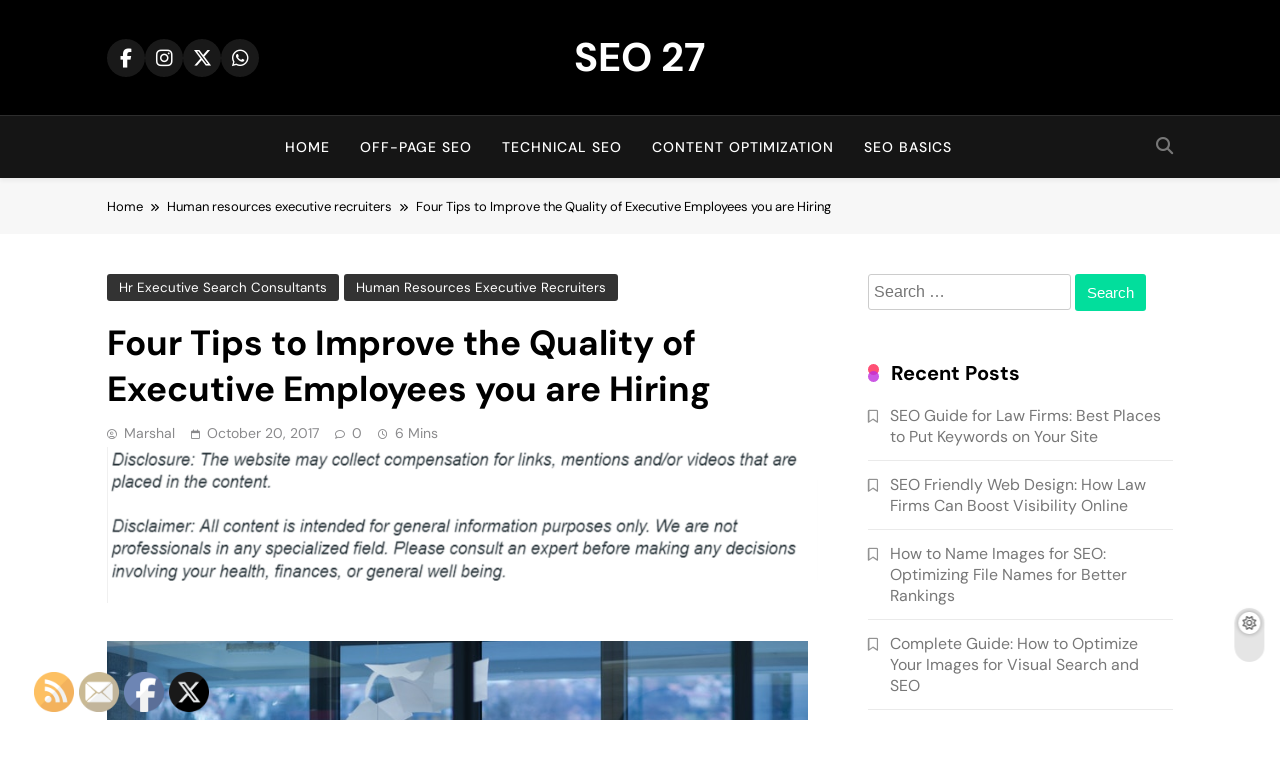

--- FILE ---
content_type: text/html; charset=UTF-8
request_url: https://seo27.com/four-tips-to-improve-the-quality-of-executive-employees-you-are-hiring/
body_size: 33703
content:
<!doctype html>
<html lang="en-US">
<head>
	<meta charset="UTF-8">
	<meta name="viewport" content="width=device-width, initial-scale=1">
	<link rel="profile" href="https://gmpg.org/xfn/11">
	<meta name='robots' content='index, follow, max-image-preview:large, max-snippet:-1, max-video-preview:-1' />

	<!-- This site is optimized with the Yoast SEO plugin v26.7 - https://yoast.com/wordpress/plugins/seo/ -->
	<title>Four Tips to Improve the Quality of Executive Employees you are Hiring - SEO 27</title>
	<link rel="canonical" href="https://seo27.com/four-tips-to-improve-the-quality-of-executive-employees-you-are-hiring/" />
	<meta property="og:locale" content="en_US" />
	<meta property="og:type" content="article" />
	<meta property="og:title" content="Four Tips to Improve the Quality of Executive Employees you are Hiring - SEO 27" />
	<meta property="og:description" content="  Are you a human resource professional that is tasked with employing the executive team members of your business? This specific task is extremely important, as an executive?s qualifications and experience can directly affect the success of the business. Additionally, who you hire and how well they do, affects how well it appears that you..." />
	<meta property="og:url" content="https://seo27.com/four-tips-to-improve-the-quality-of-executive-employees-you-are-hiring/" />
	<meta property="og:site_name" content="SEO 27" />
	<meta property="article:published_time" content="2017-10-20T14:53:45+00:00" />
	<meta property="article:modified_time" content="2021-01-13T04:40:18+00:00" />
	<meta property="og:image" content="https://s3.amazonaws.com/qum/1709_564_5377515_1.jpg" />
	<meta name="author" content="Marshal" />
	<meta name="twitter:card" content="summary_large_image" />
	<meta name="twitter:label1" content="Written by" />
	<meta name="twitter:data1" content="Marshal" />
	<meta name="twitter:label2" content="Est. reading time" />
	<meta name="twitter:data2" content="3 minutes" />
	<script type="application/ld+json" class="yoast-schema-graph">{"@context":"https://schema.org","@graph":[{"@type":"Article","@id":"https://seo27.com/four-tips-to-improve-the-quality-of-executive-employees-you-are-hiring/#article","isPartOf":{"@id":"https://seo27.com/four-tips-to-improve-the-quality-of-executive-employees-you-are-hiring/"},"author":{"name":"Marshal","@id":"https://seo27.com/#/schema/person/d39bb3c014b9ad73a6b2a6a573df76ec"},"headline":"Four Tips to Improve the Quality of Executive Employees you are Hiring","datePublished":"2017-10-20T14:53:45+00:00","dateModified":"2021-01-13T04:40:18+00:00","mainEntityOfPage":{"@id":"https://seo27.com/four-tips-to-improve-the-quality-of-executive-employees-you-are-hiring/"},"wordCount":615,"commentCount":0,"image":{"@id":"https://seo27.com/four-tips-to-improve-the-quality-of-executive-employees-you-are-hiring/#primaryimage"},"thumbnailUrl":"https://s3.amazonaws.com/qum/1709_564_5377515_1.jpg","articleSection":["Hr executive search consultants","Human resources executive recruiters","Human resources executive search"],"inLanguage":"en-US"},{"@type":"WebPage","@id":"https://seo27.com/four-tips-to-improve-the-quality-of-executive-employees-you-are-hiring/","url":"https://seo27.com/four-tips-to-improve-the-quality-of-executive-employees-you-are-hiring/","name":"Four Tips to Improve the Quality of Executive Employees you are Hiring - SEO 27","isPartOf":{"@id":"https://seo27.com/#website"},"primaryImageOfPage":{"@id":"https://seo27.com/four-tips-to-improve-the-quality-of-executive-employees-you-are-hiring/#primaryimage"},"image":{"@id":"https://seo27.com/four-tips-to-improve-the-quality-of-executive-employees-you-are-hiring/#primaryimage"},"thumbnailUrl":"https://s3.amazonaws.com/qum/1709_564_5377515_1.jpg","datePublished":"2017-10-20T14:53:45+00:00","dateModified":"2021-01-13T04:40:18+00:00","author":{"@id":"https://seo27.com/#/schema/person/d39bb3c014b9ad73a6b2a6a573df76ec"},"breadcrumb":{"@id":"https://seo27.com/four-tips-to-improve-the-quality-of-executive-employees-you-are-hiring/#breadcrumb"},"inLanguage":"en-US","potentialAction":[{"@type":"ReadAction","target":["https://seo27.com/four-tips-to-improve-the-quality-of-executive-employees-you-are-hiring/"]}]},{"@type":"ImageObject","inLanguage":"en-US","@id":"https://seo27.com/four-tips-to-improve-the-quality-of-executive-employees-you-are-hiring/#primaryimage","url":"https://s3.amazonaws.com/qum/1709_564_5377515_1.jpg","contentUrl":"https://s3.amazonaws.com/qum/1709_564_5377515_1.jpg"},{"@type":"BreadcrumbList","@id":"https://seo27.com/four-tips-to-improve-the-quality-of-executive-employees-you-are-hiring/#breadcrumb","itemListElement":[{"@type":"ListItem","position":1,"name":"Home","item":"https://seo27.com/"},{"@type":"ListItem","position":2,"name":"Four Tips to Improve the Quality of Executive Employees you are Hiring"}]},{"@type":"WebSite","@id":"https://seo27.com/#website","url":"https://seo27.com/","name":"SEO 27","description":"27th time&#039;s the charm!","potentialAction":[{"@type":"SearchAction","target":{"@type":"EntryPoint","urlTemplate":"https://seo27.com/?s={search_term_string}"},"query-input":{"@type":"PropertyValueSpecification","valueRequired":true,"valueName":"search_term_string"}}],"inLanguage":"en-US"},{"@type":"Person","@id":"https://seo27.com/#/schema/person/d39bb3c014b9ad73a6b2a6a573df76ec","name":"Marshal","image":{"@type":"ImageObject","inLanguage":"en-US","@id":"https://seo27.com/#/schema/person/image/","url":"https://secure.gravatar.com/avatar/9baecf92bae6639a4e61738fb5c8b53b063b214f232b91bd950a7b295f0cd154?s=96&d=retro&r=g","contentUrl":"https://secure.gravatar.com/avatar/9baecf92bae6639a4e61738fb5c8b53b063b214f232b91bd950a7b295f0cd154?s=96&d=retro&r=g","caption":"Marshal"},"url":"https://seo27.com/author/marshal/"}]}</script>
	<!-- / Yoast SEO plugin. -->


<link rel="alternate" type="application/rss+xml" title="SEO 27 &raquo; Feed" href="https://seo27.com/feed/" />
<link rel="alternate" title="oEmbed (JSON)" type="application/json+oembed" href="https://seo27.com/wp-json/oembed/1.0/embed?url=https%3A%2F%2Fseo27.com%2Ffour-tips-to-improve-the-quality-of-executive-employees-you-are-hiring%2F" />
<link rel="alternate" title="oEmbed (XML)" type="text/xml+oembed" href="https://seo27.com/wp-json/oembed/1.0/embed?url=https%3A%2F%2Fseo27.com%2Ffour-tips-to-improve-the-quality-of-executive-employees-you-are-hiring%2F&#038;format=xml" />
<style id='wp-img-auto-sizes-contain-inline-css'>
img:is([sizes=auto i],[sizes^="auto," i]){contain-intrinsic-size:3000px 1500px}
/*# sourceURL=wp-img-auto-sizes-contain-inline-css */
</style>
<style id='wp-emoji-styles-inline-css'>

	img.wp-smiley, img.emoji {
		display: inline !important;
		border: none !important;
		box-shadow: none !important;
		height: 1em !important;
		width: 1em !important;
		margin: 0 0.07em !important;
		vertical-align: -0.1em !important;
		background: none !important;
		padding: 0 !important;
	}
/*# sourceURL=wp-emoji-styles-inline-css */
</style>
<style id='wp-block-library-inline-css'>
:root{--wp-block-synced-color:#7a00df;--wp-block-synced-color--rgb:122,0,223;--wp-bound-block-color:var(--wp-block-synced-color);--wp-editor-canvas-background:#ddd;--wp-admin-theme-color:#007cba;--wp-admin-theme-color--rgb:0,124,186;--wp-admin-theme-color-darker-10:#006ba1;--wp-admin-theme-color-darker-10--rgb:0,107,160.5;--wp-admin-theme-color-darker-20:#005a87;--wp-admin-theme-color-darker-20--rgb:0,90,135;--wp-admin-border-width-focus:2px}@media (min-resolution:192dpi){:root{--wp-admin-border-width-focus:1.5px}}.wp-element-button{cursor:pointer}:root .has-very-light-gray-background-color{background-color:#eee}:root .has-very-dark-gray-background-color{background-color:#313131}:root .has-very-light-gray-color{color:#eee}:root .has-very-dark-gray-color{color:#313131}:root .has-vivid-green-cyan-to-vivid-cyan-blue-gradient-background{background:linear-gradient(135deg,#00d084,#0693e3)}:root .has-purple-crush-gradient-background{background:linear-gradient(135deg,#34e2e4,#4721fb 50%,#ab1dfe)}:root .has-hazy-dawn-gradient-background{background:linear-gradient(135deg,#faaca8,#dad0ec)}:root .has-subdued-olive-gradient-background{background:linear-gradient(135deg,#fafae1,#67a671)}:root .has-atomic-cream-gradient-background{background:linear-gradient(135deg,#fdd79a,#004a59)}:root .has-nightshade-gradient-background{background:linear-gradient(135deg,#330968,#31cdcf)}:root .has-midnight-gradient-background{background:linear-gradient(135deg,#020381,#2874fc)}:root{--wp--preset--font-size--normal:16px;--wp--preset--font-size--huge:42px}.has-regular-font-size{font-size:1em}.has-larger-font-size{font-size:2.625em}.has-normal-font-size{font-size:var(--wp--preset--font-size--normal)}.has-huge-font-size{font-size:var(--wp--preset--font-size--huge)}.has-text-align-center{text-align:center}.has-text-align-left{text-align:left}.has-text-align-right{text-align:right}.has-fit-text{white-space:nowrap!important}#end-resizable-editor-section{display:none}.aligncenter{clear:both}.items-justified-left{justify-content:flex-start}.items-justified-center{justify-content:center}.items-justified-right{justify-content:flex-end}.items-justified-space-between{justify-content:space-between}.screen-reader-text{border:0;clip-path:inset(50%);height:1px;margin:-1px;overflow:hidden;padding:0;position:absolute;width:1px;word-wrap:normal!important}.screen-reader-text:focus{background-color:#ddd;clip-path:none;color:#444;display:block;font-size:1em;height:auto;left:5px;line-height:normal;padding:15px 23px 14px;text-decoration:none;top:5px;width:auto;z-index:100000}html :where(.has-border-color){border-style:solid}html :where([style*=border-top-color]){border-top-style:solid}html :where([style*=border-right-color]){border-right-style:solid}html :where([style*=border-bottom-color]){border-bottom-style:solid}html :where([style*=border-left-color]){border-left-style:solid}html :where([style*=border-width]){border-style:solid}html :where([style*=border-top-width]){border-top-style:solid}html :where([style*=border-right-width]){border-right-style:solid}html :where([style*=border-bottom-width]){border-bottom-style:solid}html :where([style*=border-left-width]){border-left-style:solid}html :where(img[class*=wp-image-]){height:auto;max-width:100%}:where(figure){margin:0 0 1em}html :where(.is-position-sticky){--wp-admin--admin-bar--position-offset:var(--wp-admin--admin-bar--height,0px)}@media screen and (max-width:600px){html :where(.is-position-sticky){--wp-admin--admin-bar--position-offset:0px}}

/*# sourceURL=wp-block-library-inline-css */
</style><style id='global-styles-inline-css'>
:root{--wp--preset--aspect-ratio--square: 1;--wp--preset--aspect-ratio--4-3: 4/3;--wp--preset--aspect-ratio--3-4: 3/4;--wp--preset--aspect-ratio--3-2: 3/2;--wp--preset--aspect-ratio--2-3: 2/3;--wp--preset--aspect-ratio--16-9: 16/9;--wp--preset--aspect-ratio--9-16: 9/16;--wp--preset--color--black: #000000;--wp--preset--color--cyan-bluish-gray: #abb8c3;--wp--preset--color--white: #ffffff;--wp--preset--color--pale-pink: #f78da7;--wp--preset--color--vivid-red: #cf2e2e;--wp--preset--color--luminous-vivid-orange: #ff6900;--wp--preset--color--luminous-vivid-amber: #fcb900;--wp--preset--color--light-green-cyan: #7bdcb5;--wp--preset--color--vivid-green-cyan: #00d084;--wp--preset--color--pale-cyan-blue: #8ed1fc;--wp--preset--color--vivid-cyan-blue: #0693e3;--wp--preset--color--vivid-purple: #9b51e0;--wp--preset--gradient--vivid-cyan-blue-to-vivid-purple: linear-gradient(135deg,rgb(6,147,227) 0%,rgb(155,81,224) 100%);--wp--preset--gradient--light-green-cyan-to-vivid-green-cyan: linear-gradient(135deg,rgb(122,220,180) 0%,rgb(0,208,130) 100%);--wp--preset--gradient--luminous-vivid-amber-to-luminous-vivid-orange: linear-gradient(135deg,rgb(252,185,0) 0%,rgb(255,105,0) 100%);--wp--preset--gradient--luminous-vivid-orange-to-vivid-red: linear-gradient(135deg,rgb(255,105,0) 0%,rgb(207,46,46) 100%);--wp--preset--gradient--very-light-gray-to-cyan-bluish-gray: linear-gradient(135deg,rgb(238,238,238) 0%,rgb(169,184,195) 100%);--wp--preset--gradient--cool-to-warm-spectrum: linear-gradient(135deg,rgb(74,234,220) 0%,rgb(151,120,209) 20%,rgb(207,42,186) 40%,rgb(238,44,130) 60%,rgb(251,105,98) 80%,rgb(254,248,76) 100%);--wp--preset--gradient--blush-light-purple: linear-gradient(135deg,rgb(255,206,236) 0%,rgb(152,150,240) 100%);--wp--preset--gradient--blush-bordeaux: linear-gradient(135deg,rgb(254,205,165) 0%,rgb(254,45,45) 50%,rgb(107,0,62) 100%);--wp--preset--gradient--luminous-dusk: linear-gradient(135deg,rgb(255,203,112) 0%,rgb(199,81,192) 50%,rgb(65,88,208) 100%);--wp--preset--gradient--pale-ocean: linear-gradient(135deg,rgb(255,245,203) 0%,rgb(182,227,212) 50%,rgb(51,167,181) 100%);--wp--preset--gradient--electric-grass: linear-gradient(135deg,rgb(202,248,128) 0%,rgb(113,206,126) 100%);--wp--preset--gradient--midnight: linear-gradient(135deg,rgb(2,3,129) 0%,rgb(40,116,252) 100%);--wp--preset--font-size--small: 13px;--wp--preset--font-size--medium: 20px;--wp--preset--font-size--large: 36px;--wp--preset--font-size--x-large: 42px;--wp--preset--spacing--20: 0.44rem;--wp--preset--spacing--30: 0.67rem;--wp--preset--spacing--40: 1rem;--wp--preset--spacing--50: 1.5rem;--wp--preset--spacing--60: 2.25rem;--wp--preset--spacing--70: 3.38rem;--wp--preset--spacing--80: 5.06rem;--wp--preset--shadow--natural: 6px 6px 9px rgba(0, 0, 0, 0.2);--wp--preset--shadow--deep: 12px 12px 50px rgba(0, 0, 0, 0.4);--wp--preset--shadow--sharp: 6px 6px 0px rgba(0, 0, 0, 0.2);--wp--preset--shadow--outlined: 6px 6px 0px -3px rgb(255, 255, 255), 6px 6px rgb(0, 0, 0);--wp--preset--shadow--crisp: 6px 6px 0px rgb(0, 0, 0);}:where(.is-layout-flex){gap: 0.5em;}:where(.is-layout-grid){gap: 0.5em;}body .is-layout-flex{display: flex;}.is-layout-flex{flex-wrap: wrap;align-items: center;}.is-layout-flex > :is(*, div){margin: 0;}body .is-layout-grid{display: grid;}.is-layout-grid > :is(*, div){margin: 0;}:where(.wp-block-columns.is-layout-flex){gap: 2em;}:where(.wp-block-columns.is-layout-grid){gap: 2em;}:where(.wp-block-post-template.is-layout-flex){gap: 1.25em;}:where(.wp-block-post-template.is-layout-grid){gap: 1.25em;}.has-black-color{color: var(--wp--preset--color--black) !important;}.has-cyan-bluish-gray-color{color: var(--wp--preset--color--cyan-bluish-gray) !important;}.has-white-color{color: var(--wp--preset--color--white) !important;}.has-pale-pink-color{color: var(--wp--preset--color--pale-pink) !important;}.has-vivid-red-color{color: var(--wp--preset--color--vivid-red) !important;}.has-luminous-vivid-orange-color{color: var(--wp--preset--color--luminous-vivid-orange) !important;}.has-luminous-vivid-amber-color{color: var(--wp--preset--color--luminous-vivid-amber) !important;}.has-light-green-cyan-color{color: var(--wp--preset--color--light-green-cyan) !important;}.has-vivid-green-cyan-color{color: var(--wp--preset--color--vivid-green-cyan) !important;}.has-pale-cyan-blue-color{color: var(--wp--preset--color--pale-cyan-blue) !important;}.has-vivid-cyan-blue-color{color: var(--wp--preset--color--vivid-cyan-blue) !important;}.has-vivid-purple-color{color: var(--wp--preset--color--vivid-purple) !important;}.has-black-background-color{background-color: var(--wp--preset--color--black) !important;}.has-cyan-bluish-gray-background-color{background-color: var(--wp--preset--color--cyan-bluish-gray) !important;}.has-white-background-color{background-color: var(--wp--preset--color--white) !important;}.has-pale-pink-background-color{background-color: var(--wp--preset--color--pale-pink) !important;}.has-vivid-red-background-color{background-color: var(--wp--preset--color--vivid-red) !important;}.has-luminous-vivid-orange-background-color{background-color: var(--wp--preset--color--luminous-vivid-orange) !important;}.has-luminous-vivid-amber-background-color{background-color: var(--wp--preset--color--luminous-vivid-amber) !important;}.has-light-green-cyan-background-color{background-color: var(--wp--preset--color--light-green-cyan) !important;}.has-vivid-green-cyan-background-color{background-color: var(--wp--preset--color--vivid-green-cyan) !important;}.has-pale-cyan-blue-background-color{background-color: var(--wp--preset--color--pale-cyan-blue) !important;}.has-vivid-cyan-blue-background-color{background-color: var(--wp--preset--color--vivid-cyan-blue) !important;}.has-vivid-purple-background-color{background-color: var(--wp--preset--color--vivid-purple) !important;}.has-black-border-color{border-color: var(--wp--preset--color--black) !important;}.has-cyan-bluish-gray-border-color{border-color: var(--wp--preset--color--cyan-bluish-gray) !important;}.has-white-border-color{border-color: var(--wp--preset--color--white) !important;}.has-pale-pink-border-color{border-color: var(--wp--preset--color--pale-pink) !important;}.has-vivid-red-border-color{border-color: var(--wp--preset--color--vivid-red) !important;}.has-luminous-vivid-orange-border-color{border-color: var(--wp--preset--color--luminous-vivid-orange) !important;}.has-luminous-vivid-amber-border-color{border-color: var(--wp--preset--color--luminous-vivid-amber) !important;}.has-light-green-cyan-border-color{border-color: var(--wp--preset--color--light-green-cyan) !important;}.has-vivid-green-cyan-border-color{border-color: var(--wp--preset--color--vivid-green-cyan) !important;}.has-pale-cyan-blue-border-color{border-color: var(--wp--preset--color--pale-cyan-blue) !important;}.has-vivid-cyan-blue-border-color{border-color: var(--wp--preset--color--vivid-cyan-blue) !important;}.has-vivid-purple-border-color{border-color: var(--wp--preset--color--vivid-purple) !important;}.has-vivid-cyan-blue-to-vivid-purple-gradient-background{background: var(--wp--preset--gradient--vivid-cyan-blue-to-vivid-purple) !important;}.has-light-green-cyan-to-vivid-green-cyan-gradient-background{background: var(--wp--preset--gradient--light-green-cyan-to-vivid-green-cyan) !important;}.has-luminous-vivid-amber-to-luminous-vivid-orange-gradient-background{background: var(--wp--preset--gradient--luminous-vivid-amber-to-luminous-vivid-orange) !important;}.has-luminous-vivid-orange-to-vivid-red-gradient-background{background: var(--wp--preset--gradient--luminous-vivid-orange-to-vivid-red) !important;}.has-very-light-gray-to-cyan-bluish-gray-gradient-background{background: var(--wp--preset--gradient--very-light-gray-to-cyan-bluish-gray) !important;}.has-cool-to-warm-spectrum-gradient-background{background: var(--wp--preset--gradient--cool-to-warm-spectrum) !important;}.has-blush-light-purple-gradient-background{background: var(--wp--preset--gradient--blush-light-purple) !important;}.has-blush-bordeaux-gradient-background{background: var(--wp--preset--gradient--blush-bordeaux) !important;}.has-luminous-dusk-gradient-background{background: var(--wp--preset--gradient--luminous-dusk) !important;}.has-pale-ocean-gradient-background{background: var(--wp--preset--gradient--pale-ocean) !important;}.has-electric-grass-gradient-background{background: var(--wp--preset--gradient--electric-grass) !important;}.has-midnight-gradient-background{background: var(--wp--preset--gradient--midnight) !important;}.has-small-font-size{font-size: var(--wp--preset--font-size--small) !important;}.has-medium-font-size{font-size: var(--wp--preset--font-size--medium) !important;}.has-large-font-size{font-size: var(--wp--preset--font-size--large) !important;}.has-x-large-font-size{font-size: var(--wp--preset--font-size--x-large) !important;}
/*# sourceURL=global-styles-inline-css */
</style>

<style id='classic-theme-styles-inline-css'>
/*! This file is auto-generated */
.wp-block-button__link{color:#fff;background-color:#32373c;border-radius:9999px;box-shadow:none;text-decoration:none;padding:calc(.667em + 2px) calc(1.333em + 2px);font-size:1.125em}.wp-block-file__button{background:#32373c;color:#fff;text-decoration:none}
/*# sourceURL=/wp-includes/css/classic-themes.min.css */
</style>
<link rel='stylesheet' id='SFSImainCss-css' href='https://seo27.com/wp-content/plugins/ultimate-social-media-icons/css/sfsi-style.css?ver=2.9.6' media='all' />
<link rel='stylesheet' id='fontawesome-css' href='https://seo27.com/wp-content/themes/pubnews/assets/lib/fontawesome/css/all.min.css?ver=6.5.1' media='all' />
<link rel='stylesheet' id='slick-css' href='https://seo27.com/wp-content/themes/pubnews/assets/lib/slick/slick.css?ver=1.8.1' media='all' />
<link rel='stylesheet' id='magnific-popup-css' href='https://seo27.com/wp-content/themes/pubnews/assets/lib/magnific-popup/magnific-popup.css?ver=1.1.0' media='all' />
<link rel='stylesheet' id='pubnews-typo-fonts-css' href='https://seo27.com/wp-content/fonts/195477df6eda3fa2f6313ac3c67dfd9d.css' media='all' />
<link rel='stylesheet' id='pubnews-style-css' href='https://seo27.com/wp-content/themes/pubnews/style.css?ver=1.0.9' media='all' />
<style id='pubnews-style-inline-css'>
body.pubnews_font_typography{ --pubnews-global-preset-color-1: #64748b;}
 body.pubnews_font_typography{ --pubnews-global-preset-color-2: #27272a;}
 body.pubnews_font_typography{ --pubnews-global-preset-color-3: #ef4444;}
 body.pubnews_font_typography{ --pubnews-global-preset-color-4: #eab308;}
 body.pubnews_font_typography{ --pubnews-global-preset-color-5: #84cc16;}
 body.pubnews_font_typography{ --pubnews-global-preset-color-6: #22c55e;}
 body.pubnews_font_typography{ --pubnews-global-preset-color-7: #06b6d4;}
 body.pubnews_font_typography{ --pubnews-global-preset-color-8: #0284c7;}
 body.pubnews_font_typography{ --pubnews-global-preset-color-9: #6366f1;}
 body.pubnews_font_typography{ --pubnews-global-preset-color-10: #84cc16;}
 body.pubnews_font_typography{ --pubnews-global-preset-color-11: #a855f7;}
 body.pubnews_font_typography{ --pubnews-global-preset-color-12: #f43f5e;}
 body.pubnews_font_typography{ --pubnews-global-preset-gradient-color-1: linear-gradient( 135deg, #485563 10%, #29323c 100%);}
 body.pubnews_font_typography{ --pubnews-global-preset-gradient-color-2: linear-gradient( 135deg, #FF512F 10%, #F09819 100%);}
 body.pubnews_font_typography{ --pubnews-global-preset-gradient-color-3: linear-gradient( 135deg, #00416A 10%, #E4E5E6 100%);}
 body.pubnews_font_typography{ --pubnews-global-preset-gradient-color-4: linear-gradient( 135deg, #CE9FFC 10%, #7367F0 100%);}
 body.pubnews_font_typography{ --pubnews-global-preset-gradient-color-5: linear-gradient( 135deg, #90F7EC 10%, #32CCBC 100%);}
 body.pubnews_font_typography{ --pubnews-global-preset-gradient-color-6: linear-gradient( 135deg, #81FBB8 10%, #28C76F 100%);}
 body.pubnews_font_typography{ --pubnews-global-preset-gradient-color-7: linear-gradient( 135deg, #EB3349 10%, #F45C43 100%);}
 body.pubnews_font_typography{ --pubnews-global-preset-gradient-color-8: linear-gradient( 135deg, #FFF720 10%, #3CD500 100%);}
 body.pubnews_font_typography{ --pubnews-global-preset-gradient-color-9: linear-gradient( 135deg, #FF96F9 10%, #C32BAC 100%);}
 body.pubnews_font_typography{ --pubnews-global-preset-gradient-color-10: linear-gradient( 135deg, #69FF97 10%, #00E4FF 100%);}
 body.pubnews_font_typography{ --pubnews-global-preset-gradient-color-11: linear-gradient( 135deg, #3C8CE7 10%, #00EAFF 100%);}
 body.pubnews_font_typography{ --pubnews-global-preset-gradient-color-12: linear-gradient( 135deg, #FF7AF5 10%, #513162 100%);}
.pubnews_font_typography { --header-padding: 30px;}
 .pubnews_font_typography { --header-padding-tablet: 20px;}
 .pubnews_font_typography { --header-padding-smartphone: 20px;}
.pubnews_font_typography { --archive-padding-top: 25px;}
 .pubnews_font_typography { --archive-padding-top-tablet: 25px;}
 .pubnews_font_typography { --archive-padding-top-smartphone: 25px;}
.pubnews_font_typography { --archive-padding-bottom: 25px;}
 .pubnews_font_typography { --archive-padding-bottom-tablet: 25px;}
 .pubnews_font_typography { --archive-padding-bottom-smartphone: 25px;}
.pubnews_main_body #full-width-section{ background: }
.pubnews_main_body #leftc-rights-section{ background: }
.pubnews_main_body #lefts-rightc-section{ background: }
.pubnews_main_body #bottom-full-width-section{ background: }
.pubnews_main_body .two-column-section{ background: }
.pubnews_main_body .site-header.layout--default .top-header{ background: #151515}
.pubnews_main_body .site-header.layout--default .menu-section, .search-popup--style-three .site-header.layout--one .search-form-wrap{ background: #151515}
.pubnews_main_body .main-navigation ul.menu ul, .pubnews_main_body .main-navigation ul.nav-menu ul{ background: #070707}
.pubnews_font_typography { --site-title-family : DM Sans; }
.pubnews_font_typography { --site-title-weight : 700; }
.pubnews_font_typography { --site-title-texttransform : unset; }
.pubnews_font_typography { --site-title-textdecoration : none; }
.pubnews_font_typography { --site-title-size : 40px; }
.pubnews_font_typography { --site-title-size-tab : 40px; }
.pubnews_font_typography { --site-title-size-mobile : 40px; }
.pubnews_font_typography { --site-title-lineheight : 45px; }
.pubnews_font_typography { --site-title-lineheight-tab : 42px; }
.pubnews_font_typography { --site-title-lineheight-mobile : 40px; }
.pubnews_font_typography { --site-title-letterspacing : 0px; }
.pubnews_font_typography { --site-title-letterspacing-tab : 0px; }
.pubnews_font_typography { --site-title-letterspacing-mobile : 0px; }
.pubnews_font_typography { --site-tagline-family : DM Sans; }
.pubnews_font_typography { --site-tagline-weight : 500; }
.pubnews_font_typography { --site-tagline-texttransform : capitalize; }
.pubnews_font_typography { --site-tagline-textdecoration : none; }
.pubnews_font_typography { --site-tagline-size : 14px; }
.pubnews_font_typography { --site-tagline-size-tab : 14px; }
.pubnews_font_typography { --site-tagline-size-mobile : 14px; }
.pubnews_font_typography { --site-tagline-lineheight : 15px; }
.pubnews_font_typography { --site-tagline-lineheight-tab : 15px; }
.pubnews_font_typography { --site-tagline-lineheight-mobile : 15px; }
.pubnews_font_typography { --site-tagline-letterspacing : 0px; }
.pubnews_font_typography { --site-tagline-letterspacing-tab : 0px; }
.pubnews_font_typography { --site-tagline-letterspacing-mobile : 0px; }
.pubnews_font_typography { --block-title-family : DM Sans; }
.pubnews_font_typography { --block-title-weight : 700; }
.pubnews_font_typography { --block-title-texttransform : capitalize; }
.pubnews_font_typography { --block-title-textdecoration : none; }
.pubnews_font_typography { --block-title-size : 20px; }
.pubnews_font_typography { --block-title-size-tab : 30px; }
.pubnews_font_typography { --block-title-size-mobile : 30px; }
.pubnews_font_typography { --block-title-lineheight : 23px; }
.pubnews_font_typography { --block-title-lineheight-tab : 23px; }
.pubnews_font_typography { --block-title-lineheight-mobile : 23px; }
.pubnews_font_typography { --block-title-letterspacing : 0px; }
.pubnews_font_typography { --block-title-letterspacing-tab : 0px; }
.pubnews_font_typography { --block-title-letterspacing-mobile : 0px; }
.pubnews_font_typography { --post-title-family : DM Sans; }
.pubnews_font_typography { --post-title-weight : 700; }
.pubnews_font_typography { --post-title-texttransform : unset; }
.pubnews_font_typography { --post-title-textdecoration : none; }
.pubnews_font_typography { --post-title-size : 22px; }
.pubnews_font_typography { --post-title-size-tab : 18px; }
.pubnews_font_typography { --post-title-size-mobile : 15px; }
.pubnews_font_typography { --post-title-lineheight : 24px; }
.pubnews_font_typography { --post-title-lineheight-tab : 30px; }
.pubnews_font_typography { --post-title-lineheight-mobile : 26px; }
.pubnews_font_typography { --post-title-letterspacing : 0px; }
.pubnews_font_typography { --post-title-letterspacing-tab : 0px; }
.pubnews_font_typography { --post-title-letterspacing-mobile : 0px; }
.pubnews_font_typography { --meta-family : DM Sans; }
.pubnews_font_typography { --meta-weight : 400; }
.pubnews_font_typography { --meta-texttransform : capitalize; }
.pubnews_font_typography { --meta-textdecoration : none; }
.pubnews_font_typography { --meta-size : 12px; }
.pubnews_font_typography { --meta-size-tab : 12px; }
.pubnews_font_typography { --meta-size-mobile : 12px; }
.pubnews_font_typography { --meta-lineheight : 16px; }
.pubnews_font_typography { --meta-lineheight-tab : 16px; }
.pubnews_font_typography { --meta-lineheight-mobile : 16px; }
.pubnews_font_typography { --meta-letterspacing : 0px; }
.pubnews_font_typography { --meta-letterspacing-tab : 0px; }
.pubnews_font_typography { --meta-letterspacing-mobile : 0px; }
.pubnews_font_typography { --content-family : DM Sans; }
.pubnews_font_typography { --content-weight : 400; }
.pubnews_font_typography { --content-texttransform : unset; }
.pubnews_font_typography { --content-textdecoration : none; }
.pubnews_font_typography { --content-size : 15px; }
.pubnews_font_typography { --content-size-tab : 15px; }
.pubnews_font_typography { --content-size-mobile : 15px; }
.pubnews_font_typography { --content-lineheight : 24px; }
.pubnews_font_typography { --content-lineheight-tab : 24px; }
.pubnews_font_typography { --content-lineheight-mobile : 24px; }
.pubnews_font_typography { --content-letterspacing : 0px; }
.pubnews_font_typography { --content-letterspacing-tab : 0px; }
.pubnews_font_typography { --content-letterspacing-mobile : 0px; }
.pubnews_font_typography { --menu-family : DM Sans; }
.pubnews_font_typography { --menu-weight : 500; }
.pubnews_font_typography { --menu-texttransform : uppercase; }
.pubnews_font_typography { --menu-textdecoration : none; }
.pubnews_font_typography { --menu-size : 14px; }
.pubnews_font_typography { --menu-size-tab : 14px; }
.pubnews_font_typography { --menu-size-mobile : 14px; }
.pubnews_font_typography { --menu-lineheight : 36px; }
.pubnews_font_typography { --menu-lineheight-tab : 36px; }
.pubnews_font_typography { --menu-lineheight-mobile : 36px; }
.pubnews_font_typography { --menu-letterspacing : 1px; }
.pubnews_font_typography { --menu-letterspacing-tab : 1px; }
.pubnews_font_typography { --menu-letterspacing-mobile : 1px; }
.pubnews_font_typography { --submenu-family : DM Sans; }
.pubnews_font_typography { --submenu-weight : 400; }
.pubnews_font_typography { --submenu-texttransform : capitalize; }
.pubnews_font_typography { --submenu-textdecoration : none; }
.pubnews_font_typography { --submenu-size : 14px; }
.pubnews_font_typography { --submenu-size-tab : 14px; }
.pubnews_font_typography { --submenu-size-mobile : 14px; }
.pubnews_font_typography { --submenu-lineheight : 24px; }
.pubnews_font_typography { --submenu-lineheight-tab : 24px; }
.pubnews_font_typography { --submenu-lineheight-mobile : 24px; }
.pubnews_font_typography { --submenu-letterspacing : 0px; }
.pubnews_font_typography { --submenu-letterspacing-tab : 0px; }
.pubnews_font_typography { --submenu-letterspacing-mobile : 0px; }
.pubnews_font_typography { --post-link-btn-family : DM Sans; }
.pubnews_font_typography { --post-link-btn-weight : 500; }
.pubnews_font_typography { --post-link-btn-texttransform : unset; }
.pubnews_font_typography { --post-link-btn-textdecoration : none; }
.pubnews_font_typography { --post-link-btn-size : 14px; }
.pubnews_font_typography { --post-link-btn-size-tab : 14px; }
.pubnews_font_typography { --post-link-btn-size-mobile : 14px; }
.pubnews_font_typography { --post-link-btn-lineheight : 21px; }
.pubnews_font_typography { --post-link-btn-lineheight-tab : 21px; }
.pubnews_font_typography { --post-link-btn-lineheight-mobile : 21px; }
.pubnews_font_typography { --post-link-btn-letterspacing : 0px; }
.pubnews_font_typography { --post-link-btn-letterspacing-tab : 0px; }
.pubnews_font_typography { --post-link-btn-letterspacing-mobile : 0px; }
.pubnews_font_typography { --single-title-family : DM Sans; }
.pubnews_font_typography { --single-title-weight : 700; }
.pubnews_font_typography { --single-title-texttransform : unset; }
.pubnews_font_typography { --single-title-textdecoration : none; }
.pubnews_font_typography { --single-title-size : 35px; }
.pubnews_font_typography { --single-title-size-tab : 35px; }
.pubnews_font_typography { --single-title-size-mobile : 35px; }
.pubnews_font_typography { --single-title-lineheight : 46px; }
.pubnews_font_typography { --single-title-lineheight-tab : 46px; }
.pubnews_font_typography { --single-title-lineheight-mobile : 46px; }
.pubnews_font_typography { --single-title-letterspacing : 0px; }
.pubnews_font_typography { --single-title-letterspacing-tab : 0px; }
.pubnews_font_typography { --single-title-letterspacing-mobile : 0px; }
.pubnews_font_typography { --single-meta-family : DM Sans; }
.pubnews_font_typography { --single-meta-weight : 400; }
.pubnews_font_typography { --single-meta-texttransform : capitalize; }
.pubnews_font_typography { --single-meta-textdecoration : none; }
.pubnews_font_typography { --single-meta-size : 14px; }
.pubnews_font_typography { --single-meta-size-tab : 14px; }
.pubnews_font_typography { --single-meta-size-mobile : 14px; }
.pubnews_font_typography { --single-meta-lineheight : 26px; }
.pubnews_font_typography { --single-meta-lineheight-tab : 26px; }
.pubnews_font_typography { --single-meta-lineheight-mobile : 26px; }
.pubnews_font_typography { --single-meta-letterspacing : 0px; }
.pubnews_font_typography { --single-meta-letterspacing-tab : 0px; }
.pubnews_font_typography { --single-meta-letterspacing-mobile : 0px; }
.pubnews_font_typography { --single-content-family : DM Sans; }
.pubnews_font_typography { --single-content-weight : 400; }
.pubnews_font_typography { --single-content-texttransform : unset; }
.pubnews_font_typography { --single-content-textdecoration : none; }
.pubnews_font_typography { --single-content-size : 18px; }
.pubnews_font_typography { --single-content-size-tab : 18px; }
.pubnews_font_typography { --single-content-size-mobile : 18px; }
.pubnews_font_typography { --single-content-lineheight : 29px; }
.pubnews_font_typography { --single-content-lineheight-tab : 29px; }
.pubnews_font_typography { --single-content-lineheight-mobile : 29px; }
.pubnews_font_typography { --single-content-letterspacing : 0px; }
.pubnews_font_typography { --single-content-letterspacing-tab : 0px; }
.pubnews_font_typography { --single-content-letterspacing-mobile : 0px; }
.pubnews_font_typography { --single-content-h1-family : DM Sans; }
.pubnews_font_typography { --single-content-h1-weight : 700; }
.pubnews_font_typography { --single-content-h1-texttransform : unset; }
.pubnews_font_typography { --single-content-h1-textdecoration : none; }
.pubnews_font_typography { --single-content-h1-size : 32px; }
.pubnews_font_typography { --single-content-h1-size-tab : 16px; }
.pubnews_font_typography { --single-content-h1-size-mobile : 16px; }
.pubnews_font_typography { --single-content-h1-lineheight : 46px; }
.pubnews_font_typography { --single-content-h1-lineheight-tab : 22px; }
.pubnews_font_typography { --single-content-h1-lineheight-mobile : 22px; }
.pubnews_font_typography { --single-content-h1-letterspacing : 0px; }
.pubnews_font_typography { --single-content-h1-letterspacing-tab : 0px; }
.pubnews_font_typography { --single-content-h1-letterspacing-mobile : 0px; }
.pubnews_font_typography { --single-content-h2-family : DM Sans; }
.pubnews_font_typography { --single-content-h2-weight : 700; }
.pubnews_font_typography { --single-content-h2-texttransform : unset; }
.pubnews_font_typography { --single-content-h2-textdecoration : none; }
.pubnews_font_typography { --single-content-h2-size : 26px; }
.pubnews_font_typography { --single-content-h2-size-tab : 16px; }
.pubnews_font_typography { --single-content-h2-size-mobile : 16px; }
.pubnews_font_typography { --single-content-h2-lineheight : 38px; }
.pubnews_font_typography { --single-content-h2-lineheight-tab : 22px; }
.pubnews_font_typography { --single-content-h2-lineheight-mobile : 22px; }
.pubnews_font_typography { --single-content-h2-letterspacing : 0px; }
.pubnews_font_typography { --single-content-h2-letterspacing-tab : 0px; }
.pubnews_font_typography { --single-content-h2-letterspacing-mobile : 0px; }
.pubnews_font_typography { --single-content-h3-family : DM Sans; }
.pubnews_font_typography { --single-content-h3-weight : 700; }
.pubnews_font_typography { --single-content-h3-texttransform : unset; }
.pubnews_font_typography { --single-content-h3-textdecoration : none; }
.pubnews_font_typography { --single-content-h3-size : 19px; }
.pubnews_font_typography { --single-content-h3-size-tab : 16px; }
.pubnews_font_typography { --single-content-h3-size-mobile : 16px; }
.pubnews_font_typography { --single-content-h3-lineheight : 27px; }
.pubnews_font_typography { --single-content-h3-lineheight-tab : 22px; }
.pubnews_font_typography { --single-content-h3-lineheight-mobile : 22px; }
.pubnews_font_typography { --single-content-h3-letterspacing : 0px; }
.pubnews_font_typography { --single-content-h3-letterspacing-tab : 0px; }
.pubnews_font_typography { --single-content-h3-letterspacing-mobile : 0px; }
.pubnews_font_typography { --single-content-h4-family : DM Sans; }
.pubnews_font_typography { --single-content-h4-weight : 700; }
.pubnews_font_typography { --single-content-h4-texttransform : unset; }
.pubnews_font_typography { --single-content-h4-textdecoration : none; }
.pubnews_font_typography { --single-content-h4-size : 17px; }
.pubnews_font_typography { --single-content-h4-size-tab : 16px; }
.pubnews_font_typography { --single-content-h4-size-mobile : 16px; }
.pubnews_font_typography { --single-content-h4-lineheight : 24px; }
.pubnews_font_typography { --single-content-h4-lineheight-tab : 22px; }
.pubnews_font_typography { --single-content-h4-lineheight-mobile : 22px; }
.pubnews_font_typography { --single-content-h4-letterspacing : 0px; }
.pubnews_font_typography { --single-content-h4-letterspacing-tab : 0px; }
.pubnews_font_typography { --single-content-h4-letterspacing-mobile : 0px; }
.pubnews_font_typography { --single-content-h5-family : DM Sans; }
.pubnews_font_typography { --single-content-h5-weight : 700; }
.pubnews_font_typography { --single-content-h5-texttransform : unset; }
.pubnews_font_typography { --single-content-h5-textdecoration : none; }
.pubnews_font_typography { --single-content-h5-size : 14px; }
.pubnews_font_typography { --single-content-h5-size-tab : 16px; }
.pubnews_font_typography { --single-content-h5-size-mobile : 16px; }
.pubnews_font_typography { --single-content-h5-lineheight : 20px; }
.pubnews_font_typography { --single-content-h5-lineheight-tab : 20px; }
.pubnews_font_typography { --single-content-h5-lineheight-mobile : 20px; }
.pubnews_font_typography { --single-content-h5-letterspacing : 0px; }
.pubnews_font_typography { --single-content-h5-letterspacing-tab : 0px; }
.pubnews_font_typography { --single-content-h5-letterspacing-mobile : 0px; }
.pubnews_font_typography { --single-content-h6-family : DM Sans; }
.pubnews_font_typography { --single-content-h6-weight : 700; }
.pubnews_font_typography { --single-content-h6-texttransform : unset; }
.pubnews_font_typography { --single-content-h6-textdecoration : none; }
.pubnews_font_typography { --single-content-h6-size : 11px; }
.pubnews_font_typography { --single-content-h6-size-tab : 11px; }
.pubnews_font_typography { --single-content-h6-size-mobile : 10px; }
.pubnews_font_typography { --single-content-h6-lineheight : 16px; }
.pubnews_font_typography { --single-content-h6-lineheight-tab : 16px; }
.pubnews_font_typography { --single-content-h6-lineheight-mobile : 16px; }
.pubnews_font_typography { --single-content-h6-letterspacing : 0px; }
.pubnews_font_typography { --single-content-h6-letterspacing-tab : 0px; }
.pubnews_font_typography { --single-content-h6-letterspacing-mobile : 0px; }
body .site-branding img{ width: 230px; }
@media(max-width: 940px) { body .site-branding img{ width: 200px; } }
@media(max-width: 610px) { body .site-branding img{ width: 200px; } }
body.block-title--layout-seven h2.pubnews-block-title:before, body.block-title--layout-seven h2.widget-title span:before, body.archive.block-title--layout-seven .page-header span:before, body.search.block-title--layout-seven .page-header span:before, body.archive.block-title--layout-seven .page-title:before, body.block-title--layout-seven h2.pubnews-widget-title span:before, body.block-title--layout-seven .pubnews-custom-title:before { background-color: #ff2453 }
body.block-title--layout-seven h2.pubnews-block-title:after, body.block-title--layout-seven h2.widget-title span:after, body.archive.block-title--layout-seven .page-header span:after, body.search.block-title--layout-seven .page-header span:after, body.archive.block-title--layout-seven .page-title:after, body.block-title--layout-seven h2.pubnews-widget-title span:after, body.block-title--layout-seven .pubnews-custom-title:after { background-color: #be2edd }
.pubnews_main_body { --site-bk-color: #ffffff}
body { --newsletter-bk-color: var( --pubnews-global-preset-theme-color )}
body { --newsletter-bk-color-hover: var( --pubnews-global-preset-theme-color )}
@media(max-width: 610px) { .ads-banner{ display : block;} }
@media(max-width: 610px) { body #pubnews-scroll-to-top.show{ display : none;} }
.widget .post_thumb_image, .widget .widget-tabs-content .post-thumb, .widget .popular-posts-wrap article .post-thumb, .widget.widget_pubnews_news_filter_tabbed_widget .tabs-content-wrap .post-thumb, .widget .pubnews-widget-carousel-posts .post-thumb-wrap, .author-wrap.layout-two .post-thumb, .widget_pubnews_category_collection_widget .categories-wrap .category-item{ border: 1px none #448bef;}
body.pubnews_main_body .site-header.layout--default .site-branding-section{ background: #000000}
body.pubnews_main_body .site-footer .main-footer, body .dark_bk .posts-grid-wrap.layout-two .post-content-wrap{ background: #0f0f11}
 body.pubnews_main_body{ --pubnews-global-preset-theme-color: #02DE9C;}
 body.pubnews_dark_mode{ --pubnews-global-preset-theme-color: #02DE9C;}
 body.pubnews_main_body{ --pubnews-animation-object-color: var( --pubnews-global-preset-theme-color );}
 body.pubnews_dark_mode{ --pubnews-animation-object-color: var( --pubnews-global-preset-theme-color );}
.widget .post_thumb_image, .widget .widget-tabs-content .post-thumb, .widget .popular-posts-wrap article .post-thumb, .widget.widget_pubnews_news_filter_tabbed_widget .tabs-content-wrap .post-thumb, .widget .pubnews-widget-carousel-posts.layout--two .slick-list, .author-wrap.layout-two .post-thumb, .widget_pubnews_category_collection_widget .categories-wrap .category-item{ box-shadow :  0px 4px 9px -3px rgb(7 10 25 / 35%); -webkit-box-shadow:  0px 4px 9px -3px rgb(7 10 25 / 35%); -moz-box-shadow:  0px 4px 9px -3px rgb(7 10 25 / 35%) }
.widget .post_thumb_image, .widget .widget-tabs-content .post-thumb, .widget .popular-posts-wrap article .post-thumb, .widget.widget_pubnews_news_filter_tabbed_widget .tabs-content-wrap .post-thumb, .widget .pubnews-widget-carousel-posts .post-thumb-wrap, .author-wrap.layout-two .post-thumb, .widget .pubnews-widget-carousel-posts.layout--two .slick-list, .widget_pubnews_category_collection_widget .categories-wrap .category-item{ border-radius: 4px; }@media(max-width: 940px) { .widget .post_thumb_image, .widget .widget-tabs-content .post-thumb, .widget .popular-posts-wrap article .post-thumb, .widget.widget_pubnews_news_filter_tabbed_widget .tabs-content-wrap .post-thumb, .widget .pubnews-widget-carousel-posts .post-thumb-wrap, .author-wrap.layout-two .post-thumb, .widget .pubnews-widget-carousel-posts.layout--two .slick-list, .widget_pubnews_category_collection_widget .categories-wrap .category-item{ border-radius: 4px; } }
@media(max-width: 610px) { .widget .post_thumb_image, .widget .widget-tabs-content .post-thumb, .widget .popular-posts-wrap article .post-thumb, .widget.widget_pubnews_news_filter_tabbed_widget .tabs-content-wrap .post-thumb, .widget .pubnews-widget-carousel-posts .post-thumb-wrap, .author-wrap.layout-two .post-thumb, .widget .pubnews-widget-carousel-posts.layout--two .slick-list, .widget_pubnews_category_collection_widget .categories-wrap .category-item{ border-radius: 4px; } }
body .post-categories .cat-item.cat-521 { background-color : #333333}
body .post-categories .cat-item.cat-521:hover { background-color : #448bef}
body .pubnews-category-no-bk .post-categories .cat-item.cat-521 a { color : #333333}
body .pubnews-category-no-bk .post-categories .cat-item.cat-521 a:hover { color : #448bef;}
body .post-categories .cat-item.cat-196 { background-color : #333333}
body .post-categories .cat-item.cat-196:hover { background-color : #448bef}
body .pubnews-category-no-bk .post-categories .cat-item.cat-196 a { color : #333333}
body .pubnews-category-no-bk .post-categories .cat-item.cat-196 a:hover { color : #448bef;}
body .post-categories .cat-item.cat-696 { background-color : #333333}
body .post-categories .cat-item.cat-696:hover { background-color : #448bef}
body .pubnews-category-no-bk .post-categories .cat-item.cat-696 a { color : #333333}
body .pubnews-category-no-bk .post-categories .cat-item.cat-696 a:hover { color : #448bef;}
body .post-categories .cat-item.cat-697 { background-color : #333333}
body .post-categories .cat-item.cat-697:hover { background-color : #448bef}
body .pubnews-category-no-bk .post-categories .cat-item.cat-697 a { color : #333333}
body .pubnews-category-no-bk .post-categories .cat-item.cat-697 a:hover { color : #448bef;}
body .post-categories .cat-item.cat-470 { background-color : #333333}
body .post-categories .cat-item.cat-470:hover { background-color : #448bef}
body .pubnews-category-no-bk .post-categories .cat-item.cat-470 a { color : #333333}
body .pubnews-category-no-bk .post-categories .cat-item.cat-470 a:hover { color : #448bef;}
body .post-categories .cat-item.cat-319 { background-color : #333333}
body .post-categories .cat-item.cat-319:hover { background-color : #448bef}
body .pubnews-category-no-bk .post-categories .cat-item.cat-319 a { color : #333333}
body .pubnews-category-no-bk .post-categories .cat-item.cat-319 a:hover { color : #448bef;}
body .post-categories .cat-item.cat-463 { background-color : #333333}
body .post-categories .cat-item.cat-463:hover { background-color : #448bef}
body .pubnews-category-no-bk .post-categories .cat-item.cat-463 a { color : #333333}
body .pubnews-category-no-bk .post-categories .cat-item.cat-463 a:hover { color : #448bef;}
body .post-categories .cat-item.cat-581 { background-color : #333333}
body .post-categories .cat-item.cat-581:hover { background-color : #448bef}
body .pubnews-category-no-bk .post-categories .cat-item.cat-581 a { color : #333333}
body .pubnews-category-no-bk .post-categories .cat-item.cat-581 a:hover { color : #448bef;}
body .post-categories .cat-item.cat-320 { background-color : #333333}
body .post-categories .cat-item.cat-320:hover { background-color : #448bef}
body .pubnews-category-no-bk .post-categories .cat-item.cat-320 a { color : #333333}
body .pubnews-category-no-bk .post-categories .cat-item.cat-320 a:hover { color : #448bef;}
body .post-categories .cat-item.cat-354 { background-color : #333333}
body .post-categories .cat-item.cat-354:hover { background-color : #448bef}
body .pubnews-category-no-bk .post-categories .cat-item.cat-354 a { color : #333333}
body .pubnews-category-no-bk .post-categories .cat-item.cat-354 a:hover { color : #448bef;}
body .post-categories .cat-item.cat-13 { background-color : #333333}
body .post-categories .cat-item.cat-13:hover { background-color : #448bef}
body .pubnews-category-no-bk .post-categories .cat-item.cat-13 a { color : #333333}
body .pubnews-category-no-bk .post-categories .cat-item.cat-13 a:hover { color : #448bef;}
body .post-categories .cat-item.cat-678 { background-color : #333333}
body .post-categories .cat-item.cat-678:hover { background-color : #448bef}
body .pubnews-category-no-bk .post-categories .cat-item.cat-678 a { color : #333333}
body .pubnews-category-no-bk .post-categories .cat-item.cat-678 a:hover { color : #448bef;}
body .post-categories .cat-item.cat-695 { background-color : #333333}
body .post-categories .cat-item.cat-695:hover { background-color : #448bef}
body .pubnews-category-no-bk .post-categories .cat-item.cat-695 a { color : #333333}
body .pubnews-category-no-bk .post-categories .cat-item.cat-695 a:hover { color : #448bef;}
body .post-categories .cat-item.cat-236 { background-color : #333333}
body .post-categories .cat-item.cat-236:hover { background-color : #448bef}
body .pubnews-category-no-bk .post-categories .cat-item.cat-236 a { color : #333333}
body .pubnews-category-no-bk .post-categories .cat-item.cat-236 a:hover { color : #448bef;}
body .post-categories .cat-item.cat-486 { background-color : #333333}
body .post-categories .cat-item.cat-486:hover { background-color : #448bef}
body .pubnews-category-no-bk .post-categories .cat-item.cat-486 a { color : #333333}
body .pubnews-category-no-bk .post-categories .cat-item.cat-486 a:hover { color : #448bef;}
body .post-categories .cat-item.cat-458 { background-color : #333333}
body .post-categories .cat-item.cat-458:hover { background-color : #448bef}
body .pubnews-category-no-bk .post-categories .cat-item.cat-458 a { color : #333333}
body .pubnews-category-no-bk .post-categories .cat-item.cat-458 a:hover { color : #448bef;}
body .post-categories .cat-item.cat-485 { background-color : #333333}
body .post-categories .cat-item.cat-485:hover { background-color : #448bef}
body .pubnews-category-no-bk .post-categories .cat-item.cat-485 a { color : #333333}
body .pubnews-category-no-bk .post-categories .cat-item.cat-485 a:hover { color : #448bef;}
body .post-categories .cat-item.cat-289 { background-color : #333333}
body .post-categories .cat-item.cat-289:hover { background-color : #448bef}
body .pubnews-category-no-bk .post-categories .cat-item.cat-289 a { color : #333333}
body .pubnews-category-no-bk .post-categories .cat-item.cat-289 a:hover { color : #448bef;}
body .post-categories .cat-item.cat-290 { background-color : #333333}
body .post-categories .cat-item.cat-290:hover { background-color : #448bef}
body .pubnews-category-no-bk .post-categories .cat-item.cat-290 a { color : #333333}
body .pubnews-category-no-bk .post-categories .cat-item.cat-290 a:hover { color : #448bef;}
body .post-categories .cat-item.cat-191 { background-color : #333333}
body .post-categories .cat-item.cat-191:hover { background-color : #448bef}
body .pubnews-category-no-bk .post-categories .cat-item.cat-191 a { color : #333333}
body .pubnews-category-no-bk .post-categories .cat-item.cat-191 a:hover { color : #448bef;}
body .post-categories .cat-item.cat-225 { background-color : #333333}
body .post-categories .cat-item.cat-225:hover { background-color : #448bef}
body .pubnews-category-no-bk .post-categories .cat-item.cat-225 a { color : #333333}
body .pubnews-category-no-bk .post-categories .cat-item.cat-225 a:hover { color : #448bef;}
body .post-categories .cat-item.cat-85 { background-color : #333333}
body .post-categories .cat-item.cat-85:hover { background-color : #448bef}
body .pubnews-category-no-bk .post-categories .cat-item.cat-85 a { color : #333333}
body .pubnews-category-no-bk .post-categories .cat-item.cat-85 a:hover { color : #448bef;}
body .post-categories .cat-item.cat-86 { background-color : #333333}
body .post-categories .cat-item.cat-86:hover { background-color : #448bef}
body .pubnews-category-no-bk .post-categories .cat-item.cat-86 a { color : #333333}
body .pubnews-category-no-bk .post-categories .cat-item.cat-86 a:hover { color : #448bef;}
body .post-categories .cat-item.cat-773 { background-color : #333333}
body .post-categories .cat-item.cat-773:hover { background-color : #448bef}
body .pubnews-category-no-bk .post-categories .cat-item.cat-773 a { color : #333333}
body .pubnews-category-no-bk .post-categories .cat-item.cat-773 a:hover { color : #448bef;}
body .post-categories .cat-item.cat-572 { background-color : #333333}
body .post-categories .cat-item.cat-572:hover { background-color : #448bef}
body .pubnews-category-no-bk .post-categories .cat-item.cat-572 a { color : #333333}
body .pubnews-category-no-bk .post-categories .cat-item.cat-572 a:hover { color : #448bef;}
body .post-categories .cat-item.cat-24 { background-color : #333333}
body .post-categories .cat-item.cat-24:hover { background-color : #448bef}
body .pubnews-category-no-bk .post-categories .cat-item.cat-24 a { color : #333333}
body .pubnews-category-no-bk .post-categories .cat-item.cat-24 a:hover { color : #448bef;}
body .post-categories .cat-item.cat-26 { background-color : #333333}
body .post-categories .cat-item.cat-26:hover { background-color : #448bef}
body .pubnews-category-no-bk .post-categories .cat-item.cat-26 a { color : #333333}
body .pubnews-category-no-bk .post-categories .cat-item.cat-26 a:hover { color : #448bef;}
body .post-categories .cat-item.cat-25 { background-color : #333333}
body .post-categories .cat-item.cat-25:hover { background-color : #448bef}
body .pubnews-category-no-bk .post-categories .cat-item.cat-25 a { color : #333333}
body .pubnews-category-no-bk .post-categories .cat-item.cat-25 a:hover { color : #448bef;}
body .post-categories .cat-item.cat-279 { background-color : #333333}
body .post-categories .cat-item.cat-279:hover { background-color : #448bef}
body .pubnews-category-no-bk .post-categories .cat-item.cat-279 a { color : #333333}
body .pubnews-category-no-bk .post-categories .cat-item.cat-279 a:hover { color : #448bef;}
body .post-categories .cat-item.cat-813 { background-color : #333333}
body .post-categories .cat-item.cat-813:hover { background-color : #448bef}
body .pubnews-category-no-bk .post-categories .cat-item.cat-813 a { color : #333333}
body .pubnews-category-no-bk .post-categories .cat-item.cat-813 a:hover { color : #448bef;}
body .post-categories .cat-item.cat-814 { background-color : #333333}
body .post-categories .cat-item.cat-814:hover { background-color : #448bef}
body .pubnews-category-no-bk .post-categories .cat-item.cat-814 a { color : #333333}
body .pubnews-category-no-bk .post-categories .cat-item.cat-814 a:hover { color : #448bef;}
body .post-categories .cat-item.cat-45 { background-color : #333333}
body .post-categories .cat-item.cat-45:hover { background-color : #448bef}
body .pubnews-category-no-bk .post-categories .cat-item.cat-45 a { color : #333333}
body .pubnews-category-no-bk .post-categories .cat-item.cat-45 a:hover { color : #448bef;}
body .post-categories .cat-item.cat-130 { background-color : #333333}
body .post-categories .cat-item.cat-130:hover { background-color : #448bef}
body .pubnews-category-no-bk .post-categories .cat-item.cat-130 a { color : #333333}
body .pubnews-category-no-bk .post-categories .cat-item.cat-130 a:hover { color : #448bef;}
body .post-categories .cat-item.cat-87 { background-color : #333333}
body .post-categories .cat-item.cat-87:hover { background-color : #448bef}
body .pubnews-category-no-bk .post-categories .cat-item.cat-87 a { color : #333333}
body .pubnews-category-no-bk .post-categories .cat-item.cat-87 a:hover { color : #448bef;}
body .post-categories .cat-item.cat-501 { background-color : #333333}
body .post-categories .cat-item.cat-501:hover { background-color : #448bef}
body .pubnews-category-no-bk .post-categories .cat-item.cat-501 a { color : #333333}
body .pubnews-category-no-bk .post-categories .cat-item.cat-501 a:hover { color : #448bef;}
body .post-categories .cat-item.cat-443 { background-color : #333333}
body .post-categories .cat-item.cat-443:hover { background-color : #448bef}
body .pubnews-category-no-bk .post-categories .cat-item.cat-443 a { color : #333333}
body .pubnews-category-no-bk .post-categories .cat-item.cat-443 a:hover { color : #448bef;}
body .post-categories .cat-item.cat-397 { background-color : #333333}
body .post-categories .cat-item.cat-397:hover { background-color : #448bef}
body .pubnews-category-no-bk .post-categories .cat-item.cat-397 a { color : #333333}
body .pubnews-category-no-bk .post-categories .cat-item.cat-397 a:hover { color : #448bef;}
body .post-categories .cat-item.cat-254 { background-color : #333333}
body .post-categories .cat-item.cat-254:hover { background-color : #448bef}
body .pubnews-category-no-bk .post-categories .cat-item.cat-254 a { color : #333333}
body .pubnews-category-no-bk .post-categories .cat-item.cat-254 a:hover { color : #448bef;}
body .post-categories .cat-item.cat-421 { background-color : #333333}
body .post-categories .cat-item.cat-421:hover { background-color : #448bef}
body .pubnews-category-no-bk .post-categories .cat-item.cat-421 a { color : #333333}
body .pubnews-category-no-bk .post-categories .cat-item.cat-421 a:hover { color : #448bef;}
body .post-categories .cat-item.cat-452 { background-color : #333333}
body .post-categories .cat-item.cat-452:hover { background-color : #448bef}
body .pubnews-category-no-bk .post-categories .cat-item.cat-452 a { color : #333333}
body .pubnews-category-no-bk .post-categories .cat-item.cat-452 a:hover { color : #448bef;}
body .post-categories .cat-item.cat-69 { background-color : #333333}
body .post-categories .cat-item.cat-69:hover { background-color : #448bef}
body .pubnews-category-no-bk .post-categories .cat-item.cat-69 a { color : #333333}
body .pubnews-category-no-bk .post-categories .cat-item.cat-69 a:hover { color : #448bef;}
body .post-categories .cat-item.cat-484 { background-color : #333333}
body .post-categories .cat-item.cat-484:hover { background-color : #448bef}
body .pubnews-category-no-bk .post-categories .cat-item.cat-484 a { color : #333333}
body .pubnews-category-no-bk .post-categories .cat-item.cat-484 a:hover { color : #448bef;}
body .post-categories .cat-item.cat-851 { background-color : #333333}
body .post-categories .cat-item.cat-851:hover { background-color : #448bef}
body .pubnews-category-no-bk .post-categories .cat-item.cat-851 a { color : #333333}
body .pubnews-category-no-bk .post-categories .cat-item.cat-851 a:hover { color : #448bef;}
body .post-categories .cat-item.cat-88 { background-color : #333333}
body .post-categories .cat-item.cat-88:hover { background-color : #448bef}
body .pubnews-category-no-bk .post-categories .cat-item.cat-88 a { color : #333333}
body .pubnews-category-no-bk .post-categories .cat-item.cat-88 a:hover { color : #448bef;}
body .post-categories .cat-item.cat-357 { background-color : #333333}
body .post-categories .cat-item.cat-357:hover { background-color : #448bef}
body .pubnews-category-no-bk .post-categories .cat-item.cat-357 a { color : #333333}
body .pubnews-category-no-bk .post-categories .cat-item.cat-357 a:hover { color : #448bef;}
body .post-categories .cat-item.cat-760 { background-color : #333333}
body .post-categories .cat-item.cat-760:hover { background-color : #448bef}
body .pubnews-category-no-bk .post-categories .cat-item.cat-760 a { color : #333333}
body .pubnews-category-no-bk .post-categories .cat-item.cat-760 a:hover { color : #448bef;}
body .post-categories .cat-item.cat-709 { background-color : #333333}
body .post-categories .cat-item.cat-709:hover { background-color : #448bef}
body .pubnews-category-no-bk .post-categories .cat-item.cat-709 a { color : #333333}
body .pubnews-category-no-bk .post-categories .cat-item.cat-709 a:hover { color : #448bef;}
body .post-categories .cat-item.cat-331 { background-color : #333333}
body .post-categories .cat-item.cat-331:hover { background-color : #448bef}
body .pubnews-category-no-bk .post-categories .cat-item.cat-331 a { color : #333333}
body .pubnews-category-no-bk .post-categories .cat-item.cat-331 a:hover { color : #448bef;}
body .post-categories .cat-item.cat-330 { background-color : #333333}
body .post-categories .cat-item.cat-330:hover { background-color : #448bef}
body .pubnews-category-no-bk .post-categories .cat-item.cat-330 a { color : #333333}
body .pubnews-category-no-bk .post-categories .cat-item.cat-330 a:hover { color : #448bef;}
body .post-categories .cat-item.cat-794 { background-color : #333333}
body .post-categories .cat-item.cat-794:hover { background-color : #448bef}
body .pubnews-category-no-bk .post-categories .cat-item.cat-794 a { color : #333333}
body .pubnews-category-no-bk .post-categories .cat-item.cat-794 a:hover { color : #448bef;}
body .post-categories .cat-item.cat-528 { background-color : #333333}
body .post-categories .cat-item.cat-528:hover { background-color : #448bef}
body .pubnews-category-no-bk .post-categories .cat-item.cat-528 a { color : #333333}
body .pubnews-category-no-bk .post-categories .cat-item.cat-528 a:hover { color : #448bef;}
body .post-categories .cat-item.cat-526 { background-color : #333333}
body .post-categories .cat-item.cat-526:hover { background-color : #448bef}
body .pubnews-category-no-bk .post-categories .cat-item.cat-526 a { color : #333333}
body .pubnews-category-no-bk .post-categories .cat-item.cat-526 a:hover { color : #448bef;}
body .post-categories .cat-item.cat-659 { background-color : #333333}
body .post-categories .cat-item.cat-659:hover { background-color : #448bef}
body .pubnews-category-no-bk .post-categories .cat-item.cat-659 a { color : #333333}
body .pubnews-category-no-bk .post-categories .cat-item.cat-659 a:hover { color : #448bef;}
body .post-categories .cat-item.cat-429 { background-color : #333333}
body .post-categories .cat-item.cat-429:hover { background-color : #448bef}
body .pubnews-category-no-bk .post-categories .cat-item.cat-429 a { color : #333333}
body .pubnews-category-no-bk .post-categories .cat-item.cat-429 a:hover { color : #448bef;}
body .post-categories .cat-item.cat-267 { background-color : #333333}
body .post-categories .cat-item.cat-267:hover { background-color : #448bef}
body .pubnews-category-no-bk .post-categories .cat-item.cat-267 a { color : #333333}
body .pubnews-category-no-bk .post-categories .cat-item.cat-267 a:hover { color : #448bef;}
body .post-categories .cat-item.cat-186 { background-color : #333333}
body .post-categories .cat-item.cat-186:hover { background-color : #448bef}
body .pubnews-category-no-bk .post-categories .cat-item.cat-186 a { color : #333333}
body .pubnews-category-no-bk .post-categories .cat-item.cat-186 a:hover { color : #448bef;}
body .post-categories .cat-item.cat-398 { background-color : #333333}
body .post-categories .cat-item.cat-398:hover { background-color : #448bef}
body .pubnews-category-no-bk .post-categories .cat-item.cat-398 a { color : #333333}
body .pubnews-category-no-bk .post-categories .cat-item.cat-398 a:hover { color : #448bef;}
body .post-categories .cat-item.cat-42 { background-color : #333333}
body .post-categories .cat-item.cat-42:hover { background-color : #448bef}
body .pubnews-category-no-bk .post-categories .cat-item.cat-42 a { color : #333333}
body .pubnews-category-no-bk .post-categories .cat-item.cat-42 a:hover { color : #448bef;}
body .post-categories .cat-item.cat-41 { background-color : #333333}
body .post-categories .cat-item.cat-41:hover { background-color : #448bef}
body .pubnews-category-no-bk .post-categories .cat-item.cat-41 a { color : #333333}
body .pubnews-category-no-bk .post-categories .cat-item.cat-41 a:hover { color : #448bef;}
body .post-categories .cat-item.cat-757 { background-color : #333333}
body .post-categories .cat-item.cat-757:hover { background-color : #448bef}
body .pubnews-category-no-bk .post-categories .cat-item.cat-757 a { color : #333333}
body .pubnews-category-no-bk .post-categories .cat-item.cat-757 a:hover { color : #448bef;}
body .post-categories .cat-item.cat-704 { background-color : #333333}
body .post-categories .cat-item.cat-704:hover { background-color : #448bef}
body .pubnews-category-no-bk .post-categories .cat-item.cat-704 a { color : #333333}
body .pubnews-category-no-bk .post-categories .cat-item.cat-704 a:hover { color : #448bef;}
body .post-categories .cat-item.cat-117 { background-color : #333333}
body .post-categories .cat-item.cat-117:hover { background-color : #448bef}
body .pubnews-category-no-bk .post-categories .cat-item.cat-117 a { color : #333333}
body .pubnews-category-no-bk .post-categories .cat-item.cat-117 a:hover { color : #448bef;}
body .post-categories .cat-item.cat-328 { background-color : #333333}
body .post-categories .cat-item.cat-328:hover { background-color : #448bef}
body .pubnews-category-no-bk .post-categories .cat-item.cat-328 a { color : #333333}
body .pubnews-category-no-bk .post-categories .cat-item.cat-328 a:hover { color : #448bef;}
body .post-categories .cat-item.cat-669 { background-color : #333333}
body .post-categories .cat-item.cat-669:hover { background-color : #448bef}
body .pubnews-category-no-bk .post-categories .cat-item.cat-669 a { color : #333333}
body .pubnews-category-no-bk .post-categories .cat-item.cat-669 a:hover { color : #448bef;}
body .post-categories .cat-item.cat-427 { background-color : #333333}
body .post-categories .cat-item.cat-427:hover { background-color : #448bef}
body .pubnews-category-no-bk .post-categories .cat-item.cat-427 a { color : #333333}
body .pubnews-category-no-bk .post-categories .cat-item.cat-427 a:hover { color : #448bef;}
body .post-categories .cat-item.cat-428 { background-color : #333333}
body .post-categories .cat-item.cat-428:hover { background-color : #448bef}
body .pubnews-category-no-bk .post-categories .cat-item.cat-428 a { color : #333333}
body .pubnews-category-no-bk .post-categories .cat-item.cat-428 a:hover { color : #448bef;}
body .post-categories .cat-item.cat-453 { background-color : #333333}
body .post-categories .cat-item.cat-453:hover { background-color : #448bef}
body .pubnews-category-no-bk .post-categories .cat-item.cat-453 a { color : #333333}
body .pubnews-category-no-bk .post-categories .cat-item.cat-453 a:hover { color : #448bef;}
body .post-categories .cat-item.cat-843 { background-color : #333333}
body .post-categories .cat-item.cat-843:hover { background-color : #448bef}
body .pubnews-category-no-bk .post-categories .cat-item.cat-843 a { color : #333333}
body .pubnews-category-no-bk .post-categories .cat-item.cat-843 a:hover { color : #448bef;}
body .post-categories .cat-item.cat-727 { background-color : #333333}
body .post-categories .cat-item.cat-727:hover { background-color : #448bef}
body .pubnews-category-no-bk .post-categories .cat-item.cat-727 a { color : #333333}
body .pubnews-category-no-bk .post-categories .cat-item.cat-727 a:hover { color : #448bef;}
body .post-categories .cat-item.cat-728 { background-color : #333333}
body .post-categories .cat-item.cat-728:hover { background-color : #448bef}
body .pubnews-category-no-bk .post-categories .cat-item.cat-728 a { color : #333333}
body .pubnews-category-no-bk .post-categories .cat-item.cat-728 a:hover { color : #448bef;}
body .post-categories .cat-item.cat-43 { background-color : #333333}
body .post-categories .cat-item.cat-43:hover { background-color : #448bef}
body .pubnews-category-no-bk .post-categories .cat-item.cat-43 a { color : #333333}
body .pubnews-category-no-bk .post-categories .cat-item.cat-43 a:hover { color : #448bef;}
body .post-categories .cat-item.cat-58 { background-color : #333333}
body .post-categories .cat-item.cat-58:hover { background-color : #448bef}
body .pubnews-category-no-bk .post-categories .cat-item.cat-58 a { color : #333333}
body .pubnews-category-no-bk .post-categories .cat-item.cat-58 a:hover { color : #448bef;}
body .post-categories .cat-item.cat-125 { background-color : #333333}
body .post-categories .cat-item.cat-125:hover { background-color : #448bef}
body .pubnews-category-no-bk .post-categories .cat-item.cat-125 a { color : #333333}
body .pubnews-category-no-bk .post-categories .cat-item.cat-125 a:hover { color : #448bef;}
body .post-categories .cat-item.cat-891 { background-color : #333333}
body .post-categories .cat-item.cat-891:hover { background-color : #448bef}
body .pubnews-category-no-bk .post-categories .cat-item.cat-891 a { color : #333333}
body .pubnews-category-no-bk .post-categories .cat-item.cat-891 a:hover { color : #448bef;}
body .post-categories .cat-item.cat-563 { background-color : #333333}
body .post-categories .cat-item.cat-563:hover { background-color : #448bef}
body .pubnews-category-no-bk .post-categories .cat-item.cat-563 a { color : #333333}
body .pubnews-category-no-bk .post-categories .cat-item.cat-563 a:hover { color : #448bef;}
body .post-categories .cat-item.cat-613 { background-color : #333333}
body .post-categories .cat-item.cat-613:hover { background-color : #448bef}
body .pubnews-category-no-bk .post-categories .cat-item.cat-613 a { color : #333333}
body .pubnews-category-no-bk .post-categories .cat-item.cat-613 a:hover { color : #448bef;}
body .post-categories .cat-item.cat-612 { background-color : #333333}
body .post-categories .cat-item.cat-612:hover { background-color : #448bef}
body .pubnews-category-no-bk .post-categories .cat-item.cat-612 a { color : #333333}
body .pubnews-category-no-bk .post-categories .cat-item.cat-612 a:hover { color : #448bef;}
body .post-categories .cat-item.cat-272 { background-color : #333333}
body .post-categories .cat-item.cat-272:hover { background-color : #448bef}
body .pubnews-category-no-bk .post-categories .cat-item.cat-272 a { color : #333333}
body .pubnews-category-no-bk .post-categories .cat-item.cat-272 a:hover { color : #448bef;}
body .post-categories .cat-item.cat-662 { background-color : #333333}
body .post-categories .cat-item.cat-662:hover { background-color : #448bef}
body .pubnews-category-no-bk .post-categories .cat-item.cat-662 a { color : #333333}
body .pubnews-category-no-bk .post-categories .cat-item.cat-662 a:hover { color : #448bef;}
body .post-categories .cat-item.cat-525 { background-color : #333333}
body .post-categories .cat-item.cat-525:hover { background-color : #448bef}
body .pubnews-category-no-bk .post-categories .cat-item.cat-525 a { color : #333333}
body .pubnews-category-no-bk .post-categories .cat-item.cat-525 a:hover { color : #448bef;}
body .post-categories .cat-item.cat-115 { background-color : #333333}
body .post-categories .cat-item.cat-115:hover { background-color : #448bef}
body .pubnews-category-no-bk .post-categories .cat-item.cat-115 a { color : #333333}
body .pubnews-category-no-bk .post-categories .cat-item.cat-115 a:hover { color : #448bef;}
body .post-categories .cat-item.cat-170 { background-color : #333333}
body .post-categories .cat-item.cat-170:hover { background-color : #448bef}
body .pubnews-category-no-bk .post-categories .cat-item.cat-170 a { color : #333333}
body .pubnews-category-no-bk .post-categories .cat-item.cat-170 a:hover { color : #448bef;}
body .post-categories .cat-item.cat-736 { background-color : #333333}
body .post-categories .cat-item.cat-736:hover { background-color : #448bef}
body .pubnews-category-no-bk .post-categories .cat-item.cat-736 a { color : #333333}
body .pubnews-category-no-bk .post-categories .cat-item.cat-736 a:hover { color : #448bef;}
body .post-categories .cat-item.cat-811 { background-color : #333333}
body .post-categories .cat-item.cat-811:hover { background-color : #448bef}
body .pubnews-category-no-bk .post-categories .cat-item.cat-811 a { color : #333333}
body .pubnews-category-no-bk .post-categories .cat-item.cat-811 a:hover { color : #448bef;}
body .post-categories .cat-item.cat-46 { background-color : #333333}
body .post-categories .cat-item.cat-46:hover { background-color : #448bef}
body .pubnews-category-no-bk .post-categories .cat-item.cat-46 a { color : #333333}
body .pubnews-category-no-bk .post-categories .cat-item.cat-46 a:hover { color : #448bef;}
body .post-categories .cat-item.cat-89 { background-color : #333333}
body .post-categories .cat-item.cat-89:hover { background-color : #448bef}
body .pubnews-category-no-bk .post-categories .cat-item.cat-89 a { color : #333333}
body .pubnews-category-no-bk .post-categories .cat-item.cat-89 a:hover { color : #448bef;}
body .post-categories .cat-item.cat-764 { background-color : #333333}
body .post-categories .cat-item.cat-764:hover { background-color : #448bef}
body .pubnews-category-no-bk .post-categories .cat-item.cat-764 a { color : #333333}
body .pubnews-category-no-bk .post-categories .cat-item.cat-764 a:hover { color : #448bef;}
body .post-categories .cat-item.cat-522 { background-color : #333333}
body .post-categories .cat-item.cat-522:hover { background-color : #448bef}
body .pubnews-category-no-bk .post-categories .cat-item.cat-522 a { color : #333333}
body .pubnews-category-no-bk .post-categories .cat-item.cat-522 a:hover { color : #448bef;}
body .post-categories .cat-item.cat-748 { background-color : #333333}
body .post-categories .cat-item.cat-748:hover { background-color : #448bef}
body .pubnews-category-no-bk .post-categories .cat-item.cat-748 a { color : #333333}
body .pubnews-category-no-bk .post-categories .cat-item.cat-748 a:hover { color : #448bef;}
body .post-categories .cat-item.cat-488 { background-color : #333333}
body .post-categories .cat-item.cat-488:hover { background-color : #448bef}
body .pubnews-category-no-bk .post-categories .cat-item.cat-488 a { color : #333333}
body .pubnews-category-no-bk .post-categories .cat-item.cat-488 a:hover { color : #448bef;}
body .post-categories .cat-item.cat-134 { background-color : #333333}
body .post-categories .cat-item.cat-134:hover { background-color : #448bef}
body .pubnews-category-no-bk .post-categories .cat-item.cat-134 a { color : #333333}
body .pubnews-category-no-bk .post-categories .cat-item.cat-134 a:hover { color : #448bef;}
body .post-categories .cat-item.cat-90 { background-color : #333333}
body .post-categories .cat-item.cat-90:hover { background-color : #448bef}
body .pubnews-category-no-bk .post-categories .cat-item.cat-90 a { color : #333333}
body .pubnews-category-no-bk .post-categories .cat-item.cat-90 a:hover { color : #448bef;}
body .post-categories .cat-item.cat-149 { background-color : #333333}
body .post-categories .cat-item.cat-149:hover { background-color : #448bef}
body .pubnews-category-no-bk .post-categories .cat-item.cat-149 a { color : #333333}
body .pubnews-category-no-bk .post-categories .cat-item.cat-149 a:hover { color : #448bef;}
body .post-categories .cat-item.cat-143 { background-color : #333333}
body .post-categories .cat-item.cat-143:hover { background-color : #448bef}
body .pubnews-category-no-bk .post-categories .cat-item.cat-143 a { color : #333333}
body .pubnews-category-no-bk .post-categories .cat-item.cat-143 a:hover { color : #448bef;}
body .post-categories .cat-item.cat-680 { background-color : #333333}
body .post-categories .cat-item.cat-680:hover { background-color : #448bef}
body .pubnews-category-no-bk .post-categories .cat-item.cat-680 a { color : #333333}
body .pubnews-category-no-bk .post-categories .cat-item.cat-680 a:hover { color : #448bef;}
body .post-categories .cat-item.cat-530 { background-color : #333333}
body .post-categories .cat-item.cat-530:hover { background-color : #448bef}
body .pubnews-category-no-bk .post-categories .cat-item.cat-530 a { color : #333333}
body .pubnews-category-no-bk .post-categories .cat-item.cat-530 a:hover { color : #448bef;}
body .post-categories .cat-item.cat-515 { background-color : #333333}
body .post-categories .cat-item.cat-515:hover { background-color : #448bef}
body .pubnews-category-no-bk .post-categories .cat-item.cat-515 a { color : #333333}
body .pubnews-category-no-bk .post-categories .cat-item.cat-515 a:hover { color : #448bef;}
body .post-categories .cat-item.cat-305 { background-color : #333333}
body .post-categories .cat-item.cat-305:hover { background-color : #448bef}
body .pubnews-category-no-bk .post-categories .cat-item.cat-305 a { color : #333333}
body .pubnews-category-no-bk .post-categories .cat-item.cat-305 a:hover { color : #448bef;}
body .post-categories .cat-item.cat-212 { background-color : #333333}
body .post-categories .cat-item.cat-212:hover { background-color : #448bef}
body .pubnews-category-no-bk .post-categories .cat-item.cat-212 a { color : #333333}
body .pubnews-category-no-bk .post-categories .cat-item.cat-212 a:hover { color : #448bef;}
body .post-categories .cat-item.cat-881 { background-color : #333333}
body .post-categories .cat-item.cat-881:hover { background-color : #448bef}
body .pubnews-category-no-bk .post-categories .cat-item.cat-881 a { color : #333333}
body .pubnews-category-no-bk .post-categories .cat-item.cat-881 a:hover { color : #448bef;}
body .post-categories .cat-item.cat-883 { background-color : #333333}
body .post-categories .cat-item.cat-883:hover { background-color : #448bef}
body .pubnews-category-no-bk .post-categories .cat-item.cat-883 a { color : #333333}
body .pubnews-category-no-bk .post-categories .cat-item.cat-883 a:hover { color : #448bef;}
body .post-categories .cat-item.cat-882 { background-color : #333333}
body .post-categories .cat-item.cat-882:hover { background-color : #448bef}
body .pubnews-category-no-bk .post-categories .cat-item.cat-882 a { color : #333333}
body .pubnews-category-no-bk .post-categories .cat-item.cat-882 a:hover { color : #448bef;}
body .post-categories .cat-item.cat-264 { background-color : #333333}
body .post-categories .cat-item.cat-264:hover { background-color : #448bef}
body .pubnews-category-no-bk .post-categories .cat-item.cat-264 a { color : #333333}
body .pubnews-category-no-bk .post-categories .cat-item.cat-264 a:hover { color : #448bef;}
body .post-categories .cat-item.cat-20 { background-color : #333333}
body .post-categories .cat-item.cat-20:hover { background-color : #448bef}
body .pubnews-category-no-bk .post-categories .cat-item.cat-20 a { color : #333333}
body .pubnews-category-no-bk .post-categories .cat-item.cat-20 a:hover { color : #448bef;}
body .post-categories .cat-item.cat-22 { background-color : #333333}
body .post-categories .cat-item.cat-22:hover { background-color : #448bef}
body .pubnews-category-no-bk .post-categories .cat-item.cat-22 a { color : #333333}
body .pubnews-category-no-bk .post-categories .cat-item.cat-22 a:hover { color : #448bef;}
body .post-categories .cat-item.cat-309 { background-color : #333333}
body .post-categories .cat-item.cat-309:hover { background-color : #448bef}
body .pubnews-category-no-bk .post-categories .cat-item.cat-309 a { color : #333333}
body .pubnews-category-no-bk .post-categories .cat-item.cat-309 a:hover { color : #448bef;}
body .post-categories .cat-item.cat-386 { background-color : #333333}
body .post-categories .cat-item.cat-386:hover { background-color : #448bef}
body .pubnews-category-no-bk .post-categories .cat-item.cat-386 a { color : #333333}
body .pubnews-category-no-bk .post-categories .cat-item.cat-386 a:hover { color : #448bef;}
body .post-categories .cat-item.cat-221 { background-color : #333333}
body .post-categories .cat-item.cat-221:hover { background-color : #448bef}
body .pubnews-category-no-bk .post-categories .cat-item.cat-221 a { color : #333333}
body .pubnews-category-no-bk .post-categories .cat-item.cat-221 a:hover { color : #448bef;}
body .post-categories .cat-item.cat-318 { background-color : #333333}
body .post-categories .cat-item.cat-318:hover { background-color : #448bef}
body .pubnews-category-no-bk .post-categories .cat-item.cat-318 a { color : #333333}
body .pubnews-category-no-bk .post-categories .cat-item.cat-318 a:hover { color : #448bef;}
body .post-categories .cat-item.cat-753 { background-color : #333333}
body .post-categories .cat-item.cat-753:hover { background-color : #448bef}
body .pubnews-category-no-bk .post-categories .cat-item.cat-753 a { color : #333333}
body .pubnews-category-no-bk .post-categories .cat-item.cat-753 a:hover { color : #448bef;}
body .post-categories .cat-item.cat-282 { background-color : #333333}
body .post-categories .cat-item.cat-282:hover { background-color : #448bef}
body .pubnews-category-no-bk .post-categories .cat-item.cat-282 a { color : #333333}
body .pubnews-category-no-bk .post-categories .cat-item.cat-282 a:hover { color : #448bef;}
body .post-categories .cat-item.cat-532 { background-color : #333333}
body .post-categories .cat-item.cat-532:hover { background-color : #448bef}
body .pubnews-category-no-bk .post-categories .cat-item.cat-532 a { color : #333333}
body .pubnews-category-no-bk .post-categories .cat-item.cat-532 a:hover { color : #448bef;}
body .post-categories .cat-item.cat-413 { background-color : #333333}
body .post-categories .cat-item.cat-413:hover { background-color : #448bef}
body .pubnews-category-no-bk .post-categories .cat-item.cat-413 a { color : #333333}
body .pubnews-category-no-bk .post-categories .cat-item.cat-413 a:hover { color : #448bef;}
body .post-categories .cat-item.cat-412 { background-color : #333333}
body .post-categories .cat-item.cat-412:hover { background-color : #448bef}
body .pubnews-category-no-bk .post-categories .cat-item.cat-412 a { color : #333333}
body .pubnews-category-no-bk .post-categories .cat-item.cat-412 a:hover { color : #448bef;}
body .post-categories .cat-item.cat-763 { background-color : #333333}
body .post-categories .cat-item.cat-763:hover { background-color : #448bef}
body .pubnews-category-no-bk .post-categories .cat-item.cat-763 a { color : #333333}
body .pubnews-category-no-bk .post-categories .cat-item.cat-763 a:hover { color : #448bef;}
body .post-categories .cat-item.cat-436 { background-color : #333333}
body .post-categories .cat-item.cat-436:hover { background-color : #448bef}
body .pubnews-category-no-bk .post-categories .cat-item.cat-436 a { color : #333333}
body .pubnews-category-no-bk .post-categories .cat-item.cat-436 a:hover { color : #448bef;}
body .post-categories .cat-item.cat-561 { background-color : #333333}
body .post-categories .cat-item.cat-561:hover { background-color : #448bef}
body .pubnews-category-no-bk .post-categories .cat-item.cat-561 a { color : #333333}
body .pubnews-category-no-bk .post-categories .cat-item.cat-561 a:hover { color : #448bef;}
body .post-categories .cat-item.cat-593 { background-color : #333333}
body .post-categories .cat-item.cat-593:hover { background-color : #448bef}
body .pubnews-category-no-bk .post-categories .cat-item.cat-593 a { color : #333333}
body .pubnews-category-no-bk .post-categories .cat-item.cat-593 a:hover { color : #448bef;}
body .post-categories .cat-item.cat-560 { background-color : #333333}
body .post-categories .cat-item.cat-560:hover { background-color : #448bef}
body .pubnews-category-no-bk .post-categories .cat-item.cat-560 a { color : #333333}
body .pubnews-category-no-bk .post-categories .cat-item.cat-560 a:hover { color : #448bef;}
body .post-categories .cat-item.cat-842 { background-color : #333333}
body .post-categories .cat-item.cat-842:hover { background-color : #448bef}
body .pubnews-category-no-bk .post-categories .cat-item.cat-842 a { color : #333333}
body .pubnews-category-no-bk .post-categories .cat-item.cat-842 a:hover { color : #448bef;}
body .post-categories .cat-item.cat-837 { background-color : #333333}
body .post-categories .cat-item.cat-837:hover { background-color : #448bef}
body .pubnews-category-no-bk .post-categories .cat-item.cat-837 a { color : #333333}
body .pubnews-category-no-bk .post-categories .cat-item.cat-837 a:hover { color : #448bef;}
body .post-categories .cat-item.cat-464 { background-color : #333333}
body .post-categories .cat-item.cat-464:hover { background-color : #448bef}
body .pubnews-category-no-bk .post-categories .cat-item.cat-464 a { color : #333333}
body .pubnews-category-no-bk .post-categories .cat-item.cat-464 a:hover { color : #448bef;}
body .post-categories .cat-item.cat-808 { background-color : #333333}
body .post-categories .cat-item.cat-808:hover { background-color : #448bef}
body .pubnews-category-no-bk .post-categories .cat-item.cat-808 a { color : #333333}
body .pubnews-category-no-bk .post-categories .cat-item.cat-808 a:hover { color : #448bef;}
body .post-categories .cat-item.cat-520 { background-color : #333333}
body .post-categories .cat-item.cat-520:hover { background-color : #448bef}
body .pubnews-category-no-bk .post-categories .cat-item.cat-520 a { color : #333333}
body .pubnews-category-no-bk .post-categories .cat-item.cat-520 a:hover { color : #448bef;}
body .post-categories .cat-item.cat-840 { background-color : #333333}
body .post-categories .cat-item.cat-840:hover { background-color : #448bef}
body .pubnews-category-no-bk .post-categories .cat-item.cat-840 a { color : #333333}
body .pubnews-category-no-bk .post-categories .cat-item.cat-840 a:hover { color : #448bef;}
body .post-categories .cat-item.cat-824 { background-color : #333333}
body .post-categories .cat-item.cat-824:hover { background-color : #448bef}
body .pubnews-category-no-bk .post-categories .cat-item.cat-824 a { color : #333333}
body .pubnews-category-no-bk .post-categories .cat-item.cat-824 a:hover { color : #448bef;}
body .post-categories .cat-item.cat-132 { background-color : #333333}
body .post-categories .cat-item.cat-132:hover { background-color : #448bef}
body .pubnews-category-no-bk .post-categories .cat-item.cat-132 a { color : #333333}
body .pubnews-category-no-bk .post-categories .cat-item.cat-132 a:hover { color : #448bef;}
body .post-categories .cat-item.cat-131 { background-color : #333333}
body .post-categories .cat-item.cat-131:hover { background-color : #448bef}
body .pubnews-category-no-bk .post-categories .cat-item.cat-131 a { color : #333333}
body .pubnews-category-no-bk .post-categories .cat-item.cat-131 a:hover { color : #448bef;}
body .post-categories .cat-item.cat-789 { background-color : #333333}
body .post-categories .cat-item.cat-789:hover { background-color : #448bef}
body .pubnews-category-no-bk .post-categories .cat-item.cat-789 a { color : #333333}
body .pubnews-category-no-bk .post-categories .cat-item.cat-789 a:hover { color : #448bef;}
body .post-categories .cat-item.cat-474 { background-color : #333333}
body .post-categories .cat-item.cat-474:hover { background-color : #448bef}
body .pubnews-category-no-bk .post-categories .cat-item.cat-474 a { color : #333333}
body .pubnews-category-no-bk .post-categories .cat-item.cat-474 a:hover { color : #448bef;}
body .post-categories .cat-item.cat-707 { background-color : #333333}
body .post-categories .cat-item.cat-707:hover { background-color : #448bef}
body .pubnews-category-no-bk .post-categories .cat-item.cat-707 a { color : #333333}
body .pubnews-category-no-bk .post-categories .cat-item.cat-707 a:hover { color : #448bef;}
body .post-categories .cat-item.cat-119 { background-color : #333333}
body .post-categories .cat-item.cat-119:hover { background-color : #448bef}
body .pubnews-category-no-bk .post-categories .cat-item.cat-119 a { color : #333333}
body .pubnews-category-no-bk .post-categories .cat-item.cat-119 a:hover { color : #448bef;}
body .post-categories .cat-item.cat-129 { background-color : #333333}
body .post-categories .cat-item.cat-129:hover { background-color : #448bef}
body .pubnews-category-no-bk .post-categories .cat-item.cat-129 a { color : #333333}
body .pubnews-category-no-bk .post-categories .cat-item.cat-129 a:hover { color : #448bef;}
body .post-categories .cat-item.cat-476 { background-color : #333333}
body .post-categories .cat-item.cat-476:hover { background-color : #448bef}
body .pubnews-category-no-bk .post-categories .cat-item.cat-476 a { color : #333333}
body .pubnews-category-no-bk .post-categories .cat-item.cat-476 a:hover { color : #448bef;}
body .post-categories .cat-item.cat-138 { background-color : #333333}
body .post-categories .cat-item.cat-138:hover { background-color : #448bef}
body .pubnews-category-no-bk .post-categories .cat-item.cat-138 a { color : #333333}
body .pubnews-category-no-bk .post-categories .cat-item.cat-138 a:hover { color : #448bef;}
body .post-categories .cat-item.cat-137 { background-color : #333333}
body .post-categories .cat-item.cat-137:hover { background-color : #448bef}
body .pubnews-category-no-bk .post-categories .cat-item.cat-137 a { color : #333333}
body .pubnews-category-no-bk .post-categories .cat-item.cat-137 a:hover { color : #448bef;}
body .post-categories .cat-item.cat-273 { background-color : #333333}
body .post-categories .cat-item.cat-273:hover { background-color : #448bef}
body .pubnews-category-no-bk .post-categories .cat-item.cat-273 a { color : #333333}
body .pubnews-category-no-bk .post-categories .cat-item.cat-273 a:hover { color : #448bef;}
body .post-categories .cat-item.cat-635 { background-color : #333333}
body .post-categories .cat-item.cat-635:hover { background-color : #448bef}
body .pubnews-category-no-bk .post-categories .cat-item.cat-635 a { color : #333333}
body .pubnews-category-no-bk .post-categories .cat-item.cat-635 a:hover { color : #448bef;}
body .post-categories .cat-item.cat-72 { background-color : #333333}
body .post-categories .cat-item.cat-72:hover { background-color : #448bef}
body .pubnews-category-no-bk .post-categories .cat-item.cat-72 a { color : #333333}
body .pubnews-category-no-bk .post-categories .cat-item.cat-72 a:hover { color : #448bef;}
body .post-categories .cat-item.cat-71 { background-color : #333333}
body .post-categories .cat-item.cat-71:hover { background-color : #448bef}
body .pubnews-category-no-bk .post-categories .cat-item.cat-71 a { color : #333333}
body .pubnews-category-no-bk .post-categories .cat-item.cat-71 a:hover { color : #448bef;}
body .post-categories .cat-item.cat-64 { background-color : #333333}
body .post-categories .cat-item.cat-64:hover { background-color : #448bef}
body .pubnews-category-no-bk .post-categories .cat-item.cat-64 a { color : #333333}
body .pubnews-category-no-bk .post-categories .cat-item.cat-64 a:hover { color : #448bef;}
body .post-categories .cat-item.cat-534 { background-color : #333333}
body .post-categories .cat-item.cat-534:hover { background-color : #448bef}
body .pubnews-category-no-bk .post-categories .cat-item.cat-534 a { color : #333333}
body .pubnews-category-no-bk .post-categories .cat-item.cat-534 a:hover { color : #448bef;}
body .post-categories .cat-item.cat-723 { background-color : #333333}
body .post-categories .cat-item.cat-723:hover { background-color : #448bef}
body .pubnews-category-no-bk .post-categories .cat-item.cat-723 a { color : #333333}
body .pubnews-category-no-bk .post-categories .cat-item.cat-723 a:hover { color : #448bef;}
body .post-categories .cat-item.cat-725 { background-color : #333333}
body .post-categories .cat-item.cat-725:hover { background-color : #448bef}
body .pubnews-category-no-bk .post-categories .cat-item.cat-725 a { color : #333333}
body .pubnews-category-no-bk .post-categories .cat-item.cat-725 a:hover { color : #448bef;}
body .post-categories .cat-item.cat-724 { background-color : #333333}
body .post-categories .cat-item.cat-724:hover { background-color : #448bef}
body .pubnews-category-no-bk .post-categories .cat-item.cat-724 a { color : #333333}
body .pubnews-category-no-bk .post-categories .cat-item.cat-724 a:hover { color : #448bef;}
body .post-categories .cat-item.cat-816 { background-color : #333333}
body .post-categories .cat-item.cat-816:hover { background-color : #448bef}
body .pubnews-category-no-bk .post-categories .cat-item.cat-816 a { color : #333333}
body .pubnews-category-no-bk .post-categories .cat-item.cat-816 a:hover { color : #448bef;}
body .post-categories .cat-item.cat-147 { background-color : #333333}
body .post-categories .cat-item.cat-147:hover { background-color : #448bef}
body .pubnews-category-no-bk .post-categories .cat-item.cat-147 a { color : #333333}
body .pubnews-category-no-bk .post-categories .cat-item.cat-147 a:hover { color : #448bef;}
body .post-categories .cat-item.cat-437 { background-color : #333333}
body .post-categories .cat-item.cat-437:hover { background-color : #448bef}
body .pubnews-category-no-bk .post-categories .cat-item.cat-437 a { color : #333333}
body .pubnews-category-no-bk .post-categories .cat-item.cat-437 a:hover { color : #448bef;}
body .post-categories .cat-item.cat-377 { background-color : #333333}
body .post-categories .cat-item.cat-377:hover { background-color : #448bef}
body .pubnews-category-no-bk .post-categories .cat-item.cat-377 a { color : #333333}
body .pubnews-category-no-bk .post-categories .cat-item.cat-377 a:hover { color : #448bef;}
body .post-categories .cat-item.cat-350 { background-color : #333333}
body .post-categories .cat-item.cat-350:hover { background-color : #448bef}
body .pubnews-category-no-bk .post-categories .cat-item.cat-350 a { color : #333333}
body .pubnews-category-no-bk .post-categories .cat-item.cat-350 a:hover { color : #448bef;}
body .post-categories .cat-item.cat-417 { background-color : #333333}
body .post-categories .cat-item.cat-417:hover { background-color : #448bef}
body .pubnews-category-no-bk .post-categories .cat-item.cat-417 a { color : #333333}
body .pubnews-category-no-bk .post-categories .cat-item.cat-417 a:hover { color : #448bef;}
body .post-categories .cat-item.cat-351 { background-color : #333333}
body .post-categories .cat-item.cat-351:hover { background-color : #448bef}
body .pubnews-category-no-bk .post-categories .cat-item.cat-351 a { color : #333333}
body .pubnews-category-no-bk .post-categories .cat-item.cat-351 a:hover { color : #448bef;}
body .post-categories .cat-item.cat-378 { background-color : #333333}
body .post-categories .cat-item.cat-378:hover { background-color : #448bef}
body .pubnews-category-no-bk .post-categories .cat-item.cat-378 a { color : #333333}
body .pubnews-category-no-bk .post-categories .cat-item.cat-378 a:hover { color : #448bef;}
body .post-categories .cat-item.cat-682 { background-color : #333333}
body .post-categories .cat-item.cat-682:hover { background-color : #448bef}
body .pubnews-category-no-bk .post-categories .cat-item.cat-682 a { color : #333333}
body .pubnews-category-no-bk .post-categories .cat-item.cat-682 a:hover { color : #448bef;}
body .post-categories .cat-item.cat-352 { background-color : #333333}
body .post-categories .cat-item.cat-352:hover { background-color : #448bef}
body .pubnews-category-no-bk .post-categories .cat-item.cat-352 a { color : #333333}
body .pubnews-category-no-bk .post-categories .cat-item.cat-352 a:hover { color : #448bef;}
body .post-categories .cat-item.cat-416 { background-color : #333333}
body .post-categories .cat-item.cat-416:hover { background-color : #448bef}
body .pubnews-category-no-bk .post-categories .cat-item.cat-416 a { color : #333333}
body .pubnews-category-no-bk .post-categories .cat-item.cat-416 a:hover { color : #448bef;}
body .post-categories .cat-item.cat-376 { background-color : #333333}
body .post-categories .cat-item.cat-376:hover { background-color : #448bef}
body .pubnews-category-no-bk .post-categories .cat-item.cat-376 a { color : #333333}
body .pubnews-category-no-bk .post-categories .cat-item.cat-376 a:hover { color : #448bef;}
body .post-categories .cat-item.cat-307 { background-color : #333333}
body .post-categories .cat-item.cat-307:hover { background-color : #448bef}
body .pubnews-category-no-bk .post-categories .cat-item.cat-307 a { color : #333333}
body .pubnews-category-no-bk .post-categories .cat-item.cat-307 a:hover { color : #448bef;}
body .post-categories .cat-item.cat-259 { background-color : #333333}
body .post-categories .cat-item.cat-259:hover { background-color : #448bef}
body .pubnews-category-no-bk .post-categories .cat-item.cat-259 a { color : #333333}
body .pubnews-category-no-bk .post-categories .cat-item.cat-259 a:hover { color : #448bef;}
body .post-categories .cat-item.cat-438 { background-color : #333333}
body .post-categories .cat-item.cat-438:hover { background-color : #448bef}
body .pubnews-category-no-bk .post-categories .cat-item.cat-438 a { color : #333333}
body .pubnews-category-no-bk .post-categories .cat-item.cat-438 a:hover { color : #448bef;}
body .post-categories .cat-item.cat-403 { background-color : #333333}
body .post-categories .cat-item.cat-403:hover { background-color : #448bef}
body .pubnews-category-no-bk .post-categories .cat-item.cat-403 a { color : #333333}
body .pubnews-category-no-bk .post-categories .cat-item.cat-403 a:hover { color : #448bef;}
body .post-categories .cat-item.cat-415 { background-color : #333333}
body .post-categories .cat-item.cat-415:hover { background-color : #448bef}
body .pubnews-category-no-bk .post-categories .cat-item.cat-415 a { color : #333333}
body .pubnews-category-no-bk .post-categories .cat-item.cat-415 a:hover { color : #448bef;}
body .post-categories .cat-item.cat-448 { background-color : #333333}
body .post-categories .cat-item.cat-448:hover { background-color : #448bef}
body .pubnews-category-no-bk .post-categories .cat-item.cat-448 a { color : #333333}
body .pubnews-category-no-bk .post-categories .cat-item.cat-448 a:hover { color : #448bef;}
body .post-categories .cat-item.cat-404 { background-color : #333333}
body .post-categories .cat-item.cat-404:hover { background-color : #448bef}
body .pubnews-category-no-bk .post-categories .cat-item.cat-404 a { color : #333333}
body .pubnews-category-no-bk .post-categories .cat-item.cat-404 a:hover { color : #448bef;}
body .post-categories .cat-item.cat-52 { background-color : #333333}
body .post-categories .cat-item.cat-52:hover { background-color : #448bef}
body .pubnews-category-no-bk .post-categories .cat-item.cat-52 a { color : #333333}
body .pubnews-category-no-bk .post-categories .cat-item.cat-52 a:hover { color : #448bef;}
body .post-categories .cat-item.cat-788 { background-color : #333333}
body .post-categories .cat-item.cat-788:hover { background-color : #448bef}
body .pubnews-category-no-bk .post-categories .cat-item.cat-788 a { color : #333333}
body .pubnews-category-no-bk .post-categories .cat-item.cat-788 a:hover { color : #448bef;}
body .post-categories .cat-item.cat-557 { background-color : #333333}
body .post-categories .cat-item.cat-557:hover { background-color : #448bef}
body .pubnews-category-no-bk .post-categories .cat-item.cat-557 a { color : #333333}
body .pubnews-category-no-bk .post-categories .cat-item.cat-557 a:hover { color : #448bef;}
body .post-categories .cat-item.cat-844 { background-color : #333333}
body .post-categories .cat-item.cat-844:hover { background-color : #448bef}
body .pubnews-category-no-bk .post-categories .cat-item.cat-844 a { color : #333333}
body .pubnews-category-no-bk .post-categories .cat-item.cat-844 a:hover { color : #448bef;}
body .post-categories .cat-item.cat-875 { background-color : #333333}
body .post-categories .cat-item.cat-875:hover { background-color : #448bef}
body .pubnews-category-no-bk .post-categories .cat-item.cat-875 a { color : #333333}
body .pubnews-category-no-bk .post-categories .cat-item.cat-875 a:hover { color : #448bef;}
body .post-categories .cat-item.cat-53 { background-color : #333333}
body .post-categories .cat-item.cat-53:hover { background-color : #448bef}
body .pubnews-category-no-bk .post-categories .cat-item.cat-53 a { color : #333333}
body .pubnews-category-no-bk .post-categories .cat-item.cat-53 a:hover { color : #448bef;}
body .post-categories .cat-item.cat-54 { background-color : #333333}
body .post-categories .cat-item.cat-54:hover { background-color : #448bef}
body .pubnews-category-no-bk .post-categories .cat-item.cat-54 a { color : #333333}
body .pubnews-category-no-bk .post-categories .cat-item.cat-54 a:hover { color : #448bef;}
body .post-categories .cat-item.cat-512 { background-color : #333333}
body .post-categories .cat-item.cat-512:hover { background-color : #448bef}
body .pubnews-category-no-bk .post-categories .cat-item.cat-512 a { color : #333333}
body .pubnews-category-no-bk .post-categories .cat-item.cat-512 a:hover { color : #448bef;}
body .post-categories .cat-item.cat-268 { background-color : #333333}
body .post-categories .cat-item.cat-268:hover { background-color : #448bef}
body .pubnews-category-no-bk .post-categories .cat-item.cat-268 a { color : #333333}
body .pubnews-category-no-bk .post-categories .cat-item.cat-268 a:hover { color : #448bef;}
body .post-categories .cat-item.cat-699 { background-color : #333333}
body .post-categories .cat-item.cat-699:hover { background-color : #448bef}
body .pubnews-category-no-bk .post-categories .cat-item.cat-699 a { color : #333333}
body .pubnews-category-no-bk .post-categories .cat-item.cat-699 a:hover { color : #448bef;}
body .post-categories .cat-item.cat-570 { background-color : #333333}
body .post-categories .cat-item.cat-570:hover { background-color : #448bef}
body .pubnews-category-no-bk .post-categories .cat-item.cat-570 a { color : #333333}
body .pubnews-category-no-bk .post-categories .cat-item.cat-570 a:hover { color : #448bef;}
body .post-categories .cat-item.cat-4 { background-color : #333333}
body .post-categories .cat-item.cat-4:hover { background-color : #448bef}
body .pubnews-category-no-bk .post-categories .cat-item.cat-4 a { color : #333333}
body .pubnews-category-no-bk .post-categories .cat-item.cat-4 a:hover { color : #448bef;}
body .post-categories .cat-item.cat-118 { background-color : #333333}
body .post-categories .cat-item.cat-118:hover { background-color : #448bef}
body .pubnews-category-no-bk .post-categories .cat-item.cat-118 a { color : #333333}
body .pubnews-category-no-bk .post-categories .cat-item.cat-118 a:hover { color : #448bef;}
body .post-categories .cat-item.cat-735 { background-color : #333333}
body .post-categories .cat-item.cat-735:hover { background-color : #448bef}
body .pubnews-category-no-bk .post-categories .cat-item.cat-735 a { color : #333333}
body .pubnews-category-no-bk .post-categories .cat-item.cat-735 a:hover { color : #448bef;}
body .post-categories .cat-item.cat-189 { background-color : #333333}
body .post-categories .cat-item.cat-189:hover { background-color : #448bef}
body .pubnews-category-no-bk .post-categories .cat-item.cat-189 a { color : #333333}
body .pubnews-category-no-bk .post-categories .cat-item.cat-189 a:hover { color : #448bef;}
body .post-categories .cat-item.cat-70 { background-color : #333333}
body .post-categories .cat-item.cat-70:hover { background-color : #448bef}
body .pubnews-category-no-bk .post-categories .cat-item.cat-70 a { color : #333333}
body .pubnews-category-no-bk .post-categories .cat-item.cat-70 a:hover { color : #448bef;}
body .post-categories .cat-item.cat-336 { background-color : #333333}
body .post-categories .cat-item.cat-336:hover { background-color : #448bef}
body .pubnews-category-no-bk .post-categories .cat-item.cat-336 a { color : #333333}
body .pubnews-category-no-bk .post-categories .cat-item.cat-336 a:hover { color : #448bef;}
body .post-categories .cat-item.cat-68 { background-color : #333333}
body .post-categories .cat-item.cat-68:hover { background-color : #448bef}
body .pubnews-category-no-bk .post-categories .cat-item.cat-68 a { color : #333333}
body .pubnews-category-no-bk .post-categories .cat-item.cat-68 a:hover { color : #448bef;}
body .post-categories .cat-item.cat-164 { background-color : #333333}
body .post-categories .cat-item.cat-164:hover { background-color : #448bef}
body .pubnews-category-no-bk .post-categories .cat-item.cat-164 a { color : #333333}
body .pubnews-category-no-bk .post-categories .cat-item.cat-164 a:hover { color : #448bef;}
body .post-categories .cat-item.cat-514 { background-color : #333333}
body .post-categories .cat-item.cat-514:hover { background-color : #448bef}
body .pubnews-category-no-bk .post-categories .cat-item.cat-514 a { color : #333333}
body .pubnews-category-no-bk .post-categories .cat-item.cat-514 a:hover { color : #448bef;}
body .post-categories .cat-item.cat-253 { background-color : #333333}
body .post-categories .cat-item.cat-253:hover { background-color : #448bef}
body .pubnews-category-no-bk .post-categories .cat-item.cat-253 a { color : #333333}
body .pubnews-category-no-bk .post-categories .cat-item.cat-253 a:hover { color : #448bef;}
body .post-categories .cat-item.cat-177 { background-color : #333333}
body .post-categories .cat-item.cat-177:hover { background-color : #448bef}
body .pubnews-category-no-bk .post-categories .cat-item.cat-177 a { color : #333333}
body .pubnews-category-no-bk .post-categories .cat-item.cat-177 a:hover { color : #448bef;}
body .post-categories .cat-item.cat-163 { background-color : #333333}
body .post-categories .cat-item.cat-163:hover { background-color : #448bef}
body .pubnews-category-no-bk .post-categories .cat-item.cat-163 a { color : #333333}
body .pubnews-category-no-bk .post-categories .cat-item.cat-163 a:hover { color : #448bef;}
body .post-categories .cat-item.cat-411 { background-color : #333333}
body .post-categories .cat-item.cat-411:hover { background-color : #448bef}
body .pubnews-category-no-bk .post-categories .cat-item.cat-411 a { color : #333333}
body .pubnews-category-no-bk .post-categories .cat-item.cat-411 a:hover { color : #448bef;}
body .post-categories .cat-item.cat-21 { background-color : #333333}
body .post-categories .cat-item.cat-21:hover { background-color : #448bef}
body .pubnews-category-no-bk .post-categories .cat-item.cat-21 a { color : #333333}
body .pubnews-category-no-bk .post-categories .cat-item.cat-21 a:hover { color : #448bef;}
body .post-categories .cat-item.cat-201 { background-color : #333333}
body .post-categories .cat-item.cat-201:hover { background-color : #448bef}
body .pubnews-category-no-bk .post-categories .cat-item.cat-201 a { color : #333333}
body .pubnews-category-no-bk .post-categories .cat-item.cat-201 a:hover { color : #448bef;}
body .post-categories .cat-item.cat-343 { background-color : #333333}
body .post-categories .cat-item.cat-343:hover { background-color : #448bef}
body .pubnews-category-no-bk .post-categories .cat-item.cat-343 a { color : #333333}
body .pubnews-category-no-bk .post-categories .cat-item.cat-343 a:hover { color : #448bef;}
body .post-categories .cat-item.cat-895 { background-color : #333333}
body .post-categories .cat-item.cat-895:hover { background-color : #448bef}
body .pubnews-category-no-bk .post-categories .cat-item.cat-895 a { color : #333333}
body .pubnews-category-no-bk .post-categories .cat-item.cat-895 a:hover { color : #448bef;}
body .post-categories .cat-item.cat-334 { background-color : #333333}
body .post-categories .cat-item.cat-334:hover { background-color : #448bef}
body .pubnews-category-no-bk .post-categories .cat-item.cat-334 a { color : #333333}
body .pubnews-category-no-bk .post-categories .cat-item.cat-334 a:hover { color : #448bef;}
body .post-categories .cat-item.cat-407 { background-color : #333333}
body .post-categories .cat-item.cat-407:hover { background-color : #448bef}
body .pubnews-category-no-bk .post-categories .cat-item.cat-407 a { color : #333333}
body .pubnews-category-no-bk .post-categories .cat-item.cat-407 a:hover { color : #448bef;}
body .post-categories .cat-item.cat-457 { background-color : #333333}
body .post-categories .cat-item.cat-457:hover { background-color : #448bef}
body .pubnews-category-no-bk .post-categories .cat-item.cat-457 a { color : #333333}
body .pubnews-category-no-bk .post-categories .cat-item.cat-457 a:hover { color : #448bef;}
body .post-categories .cat-item.cat-674 { background-color : #333333}
body .post-categories .cat-item.cat-674:hover { background-color : #448bef}
body .pubnews-category-no-bk .post-categories .cat-item.cat-674 a { color : #333333}
body .pubnews-category-no-bk .post-categories .cat-item.cat-674 a:hover { color : #448bef;}
body .post-categories .cat-item.cat-876 { background-color : #333333}
body .post-categories .cat-item.cat-876:hover { background-color : #448bef}
body .pubnews-category-no-bk .post-categories .cat-item.cat-876 a { color : #333333}
body .pubnews-category-no-bk .post-categories .cat-item.cat-876 a:hover { color : #448bef;}
body .post-categories .cat-item.cat-739 { background-color : #333333}
body .post-categories .cat-item.cat-739:hover { background-color : #448bef}
body .pubnews-category-no-bk .post-categories .cat-item.cat-739 a { color : #333333}
body .pubnews-category-no-bk .post-categories .cat-item.cat-739 a:hover { color : #448bef;}
body .post-categories .cat-item.cat-740 { background-color : #333333}
body .post-categories .cat-item.cat-740:hover { background-color : #448bef}
body .pubnews-category-no-bk .post-categories .cat-item.cat-740 a { color : #333333}
body .pubnews-category-no-bk .post-categories .cat-item.cat-740 a:hover { color : #448bef;}
body .post-categories .cat-item.cat-392 { background-color : #333333}
body .post-categories .cat-item.cat-392:hover { background-color : #448bef}
body .pubnews-category-no-bk .post-categories .cat-item.cat-392 a { color : #333333}
body .pubnews-category-no-bk .post-categories .cat-item.cat-392 a:hover { color : #448bef;}
body .post-categories .cat-item.cat-785 { background-color : #333333}
body .post-categories .cat-item.cat-785:hover { background-color : #448bef}
body .pubnews-category-no-bk .post-categories .cat-item.cat-785 a { color : #333333}
body .pubnews-category-no-bk .post-categories .cat-item.cat-785 a:hover { color : #448bef;}
body .post-categories .cat-item.cat-767 { background-color : #333333}
body .post-categories .cat-item.cat-767:hover { background-color : #448bef}
body .pubnews-category-no-bk .post-categories .cat-item.cat-767 a { color : #333333}
body .pubnews-category-no-bk .post-categories .cat-item.cat-767 a:hover { color : #448bef;}
body .post-categories .cat-item.cat-91 { background-color : #333333}
body .post-categories .cat-item.cat-91:hover { background-color : #448bef}
body .pubnews-category-no-bk .post-categories .cat-item.cat-91 a { color : #333333}
body .pubnews-category-no-bk .post-categories .cat-item.cat-91 a:hover { color : #448bef;}
body .post-categories .cat-item.cat-92 { background-color : #333333}
body .post-categories .cat-item.cat-92:hover { background-color : #448bef}
body .pubnews-category-no-bk .post-categories .cat-item.cat-92 a { color : #333333}
body .pubnews-category-no-bk .post-categories .cat-item.cat-92 a:hover { color : #448bef;}
body .post-categories .cat-item.cat-494 { background-color : #333333}
body .post-categories .cat-item.cat-494:hover { background-color : #448bef}
body .pubnews-category-no-bk .post-categories .cat-item.cat-494 a { color : #333333}
body .pubnews-category-no-bk .post-categories .cat-item.cat-494 a:hover { color : #448bef;}
body .post-categories .cat-item.cat-493 { background-color : #333333}
body .post-categories .cat-item.cat-493:hover { background-color : #448bef}
body .pubnews-category-no-bk .post-categories .cat-item.cat-493 a { color : #333333}
body .pubnews-category-no-bk .post-categories .cat-item.cat-493 a:hover { color : #448bef;}
body .post-categories .cat-item.cat-492 { background-color : #333333}
body .post-categories .cat-item.cat-492:hover { background-color : #448bef}
body .pubnews-category-no-bk .post-categories .cat-item.cat-492 a { color : #333333}
body .pubnews-category-no-bk .post-categories .cat-item.cat-492 a:hover { color : #448bef;}
body .post-categories .cat-item.cat-114 { background-color : #333333}
body .post-categories .cat-item.cat-114:hover { background-color : #448bef}
body .pubnews-category-no-bk .post-categories .cat-item.cat-114 a { color : #333333}
body .pubnews-category-no-bk .post-categories .cat-item.cat-114 a:hover { color : #448bef;}
body .post-categories .cat-item.cat-156 { background-color : #333333}
body .post-categories .cat-item.cat-156:hover { background-color : #448bef}
body .pubnews-category-no-bk .post-categories .cat-item.cat-156 a { color : #333333}
body .pubnews-category-no-bk .post-categories .cat-item.cat-156 a:hover { color : #448bef;}
body .post-categories .cat-item.cat-489 { background-color : #333333}
body .post-categories .cat-item.cat-489:hover { background-color : #448bef}
body .pubnews-category-no-bk .post-categories .cat-item.cat-489 a { color : #333333}
body .pubnews-category-no-bk .post-categories .cat-item.cat-489 a:hover { color : #448bef;}
body .post-categories .cat-item.cat-9 { background-color : #333333}
body .post-categories .cat-item.cat-9:hover { background-color : #448bef}
body .pubnews-category-no-bk .post-categories .cat-item.cat-9 a { color : #333333}
body .pubnews-category-no-bk .post-categories .cat-item.cat-9 a:hover { color : #448bef;}
body .post-categories .cat-item.cat-8 { background-color : #333333}
body .post-categories .cat-item.cat-8:hover { background-color : #448bef}
body .pubnews-category-no-bk .post-categories .cat-item.cat-8 a { color : #333333}
body .pubnews-category-no-bk .post-categories .cat-item.cat-8 a:hover { color : #448bef;}
body .post-categories .cat-item.cat-7 { background-color : #333333}
body .post-categories .cat-item.cat-7:hover { background-color : #448bef}
body .pubnews-category-no-bk .post-categories .cat-item.cat-7 a { color : #333333}
body .pubnews-category-no-bk .post-categories .cat-item.cat-7 a:hover { color : #448bef;}
body .post-categories .cat-item.cat-538 { background-color : #333333}
body .post-categories .cat-item.cat-538:hover { background-color : #448bef}
body .pubnews-category-no-bk .post-categories .cat-item.cat-538 a { color : #333333}
body .pubnews-category-no-bk .post-categories .cat-item.cat-538 a:hover { color : #448bef;}
body .post-categories .cat-item.cat-778 { background-color : #333333}
body .post-categories .cat-item.cat-778:hover { background-color : #448bef}
body .pubnews-category-no-bk .post-categories .cat-item.cat-778 a { color : #333333}
body .pubnews-category-no-bk .post-categories .cat-item.cat-778 a:hover { color : #448bef;}
body .post-categories .cat-item.cat-673 { background-color : #333333}
body .post-categories .cat-item.cat-673:hover { background-color : #448bef}
body .pubnews-category-no-bk .post-categories .cat-item.cat-673 a { color : #333333}
body .pubnews-category-no-bk .post-categories .cat-item.cat-673 a:hover { color : #448bef;}
body .post-categories .cat-item.cat-779 { background-color : #333333}
body .post-categories .cat-item.cat-779:hover { background-color : #448bef}
body .pubnews-category-no-bk .post-categories .cat-item.cat-779 a { color : #333333}
body .pubnews-category-no-bk .post-categories .cat-item.cat-779 a:hover { color : #448bef;}
body .post-categories .cat-item.cat-797 { background-color : #333333}
body .post-categories .cat-item.cat-797:hover { background-color : #448bef}
body .pubnews-category-no-bk .post-categories .cat-item.cat-797 a { color : #333333}
body .pubnews-category-no-bk .post-categories .cat-item.cat-797 a:hover { color : #448bef;}
body .post-categories .cat-item.cat-224 { background-color : #333333}
body .post-categories .cat-item.cat-224:hover { background-color : #448bef}
body .pubnews-category-no-bk .post-categories .cat-item.cat-224 a { color : #333333}
body .pubnews-category-no-bk .post-categories .cat-item.cat-224 a:hover { color : #448bef;}
body .post-categories .cat-item.cat-306 { background-color : #333333}
body .post-categories .cat-item.cat-306:hover { background-color : #448bef}
body .pubnews-category-no-bk .post-categories .cat-item.cat-306 a { color : #333333}
body .pubnews-category-no-bk .post-categories .cat-item.cat-306 a:hover { color : #448bef;}
body .post-categories .cat-item.cat-195 { background-color : #333333}
body .post-categories .cat-item.cat-195:hover { background-color : #448bef}
body .pubnews-category-no-bk .post-categories .cat-item.cat-195 a { color : #333333}
body .pubnews-category-no-bk .post-categories .cat-item.cat-195 a:hover { color : #448bef;}
body .post-categories .cat-item.cat-304 { background-color : #333333}
body .post-categories .cat-item.cat-304:hover { background-color : #448bef}
body .pubnews-category-no-bk .post-categories .cat-item.cat-304 a { color : #333333}
body .pubnews-category-no-bk .post-categories .cat-item.cat-304 a:hover { color : #448bef;}
body .post-categories .cat-item.cat-347 { background-color : #333333}
body .post-categories .cat-item.cat-347:hover { background-color : #448bef}
body .pubnews-category-no-bk .post-categories .cat-item.cat-347 a { color : #333333}
body .pubnews-category-no-bk .post-categories .cat-item.cat-347 a:hover { color : #448bef;}
body .post-categories .cat-item.cat-248 { background-color : #333333}
body .post-categories .cat-item.cat-248:hover { background-color : #448bef}
body .pubnews-category-no-bk .post-categories .cat-item.cat-248 a { color : #333333}
body .pubnews-category-no-bk .post-categories .cat-item.cat-248 a:hover { color : #448bef;}
body .post-categories .cat-item.cat-39 { background-color : #333333}
body .post-categories .cat-item.cat-39:hover { background-color : #448bef}
body .pubnews-category-no-bk .post-categories .cat-item.cat-39 a { color : #333333}
body .pubnews-category-no-bk .post-categories .cat-item.cat-39 a:hover { color : #448bef;}
body .post-categories .cat-item.cat-286 { background-color : #333333}
body .post-categories .cat-item.cat-286:hover { background-color : #448bef}
body .pubnews-category-no-bk .post-categories .cat-item.cat-286 a { color : #333333}
body .pubnews-category-no-bk .post-categories .cat-item.cat-286 a:hover { color : #448bef;}
body .post-categories .cat-item.cat-675 { background-color : #333333}
body .post-categories .cat-item.cat-675:hover { background-color : #448bef}
body .pubnews-category-no-bk .post-categories .cat-item.cat-675 a { color : #333333}
body .pubnews-category-no-bk .post-categories .cat-item.cat-675 a:hover { color : #448bef;}
body .post-categories .cat-item.cat-676 { background-color : #333333}
body .post-categories .cat-item.cat-676:hover { background-color : #448bef}
body .pubnews-category-no-bk .post-categories .cat-item.cat-676 a { color : #333333}
body .pubnews-category-no-bk .post-categories .cat-item.cat-676 a:hover { color : #448bef;}
body .post-categories .cat-item.cat-93 { background-color : #333333}
body .post-categories .cat-item.cat-93:hover { background-color : #448bef}
body .pubnews-category-no-bk .post-categories .cat-item.cat-93 a { color : #333333}
body .pubnews-category-no-bk .post-categories .cat-item.cat-93 a:hover { color : #448bef;}
body .post-categories .cat-item.cat-94 { background-color : #333333}
body .post-categories .cat-item.cat-94:hover { background-color : #448bef}
body .pubnews-category-no-bk .post-categories .cat-item.cat-94 a { color : #333333}
body .pubnews-category-no-bk .post-categories .cat-item.cat-94 a:hover { color : #448bef;}
body .post-categories .cat-item.cat-271 { background-color : #333333}
body .post-categories .cat-item.cat-271:hover { background-color : #448bef}
body .pubnews-category-no-bk .post-categories .cat-item.cat-271 a { color : #333333}
body .pubnews-category-no-bk .post-categories .cat-item.cat-271 a:hover { color : #448bef;}
body .post-categories .cat-item.cat-517 { background-color : #333333}
body .post-categories .cat-item.cat-517:hover { background-color : #448bef}
body .pubnews-category-no-bk .post-categories .cat-item.cat-517 a { color : #333333}
body .pubnews-category-no-bk .post-categories .cat-item.cat-517 a:hover { color : #448bef;}
body .post-categories .cat-item.cat-235 { background-color : #333333}
body .post-categories .cat-item.cat-235:hover { background-color : #448bef}
body .pubnews-category-no-bk .post-categories .cat-item.cat-235 a { color : #333333}
body .pubnews-category-no-bk .post-categories .cat-item.cat-235 a:hover { color : #448bef;}
body .post-categories .cat-item.cat-291 { background-color : #333333}
body .post-categories .cat-item.cat-291:hover { background-color : #448bef}
body .pubnews-category-no-bk .post-categories .cat-item.cat-291 a { color : #333333}
body .pubnews-category-no-bk .post-categories .cat-item.cat-291 a:hover { color : #448bef;}
body .post-categories .cat-item.cat-338 { background-color : #333333}
body .post-categories .cat-item.cat-338:hover { background-color : #448bef}
body .pubnews-category-no-bk .post-categories .cat-item.cat-338 a { color : #333333}
body .pubnews-category-no-bk .post-categories .cat-item.cat-338 a:hover { color : #448bef;}
body .post-categories .cat-item.cat-327 { background-color : #333333}
body .post-categories .cat-item.cat-327:hover { background-color : #448bef}
body .pubnews-category-no-bk .post-categories .cat-item.cat-327 a { color : #333333}
body .pubnews-category-no-bk .post-categories .cat-item.cat-327 a:hover { color : #448bef;}
body .post-categories .cat-item.cat-219 { background-color : #333333}
body .post-categories .cat-item.cat-219:hover { background-color : #448bef}
body .pubnews-category-no-bk .post-categories .cat-item.cat-219 a { color : #333333}
body .pubnews-category-no-bk .post-categories .cat-item.cat-219 a:hover { color : #448bef;}
body .post-categories .cat-item.cat-337 { background-color : #333333}
body .post-categories .cat-item.cat-337:hover { background-color : #448bef}
body .pubnews-category-no-bk .post-categories .cat-item.cat-337 a { color : #333333}
body .pubnews-category-no-bk .post-categories .cat-item.cat-337 a:hover { color : #448bef;}
body .post-categories .cat-item.cat-730 { background-color : #333333}
body .post-categories .cat-item.cat-730:hover { background-color : #448bef}
body .pubnews-category-no-bk .post-categories .cat-item.cat-730 a { color : #333333}
body .pubnews-category-no-bk .post-categories .cat-item.cat-730 a:hover { color : #448bef;}
body .post-categories .cat-item.cat-636 { background-color : #333333}
body .post-categories .cat-item.cat-636:hover { background-color : #448bef}
body .pubnews-category-no-bk .post-categories .cat-item.cat-636 a { color : #333333}
body .pubnews-category-no-bk .post-categories .cat-item.cat-636 a:hover { color : #448bef;}
body .post-categories .cat-item.cat-383 { background-color : #333333}
body .post-categories .cat-item.cat-383:hover { background-color : #448bef}
body .pubnews-category-no-bk .post-categories .cat-item.cat-383 a { color : #333333}
body .pubnews-category-no-bk .post-categories .cat-item.cat-383 a:hover { color : #448bef;}
body .post-categories .cat-item.cat-744 { background-color : #333333}
body .post-categories .cat-item.cat-744:hover { background-color : #448bef}
body .pubnews-category-no-bk .post-categories .cat-item.cat-744 a { color : #333333}
body .pubnews-category-no-bk .post-categories .cat-item.cat-744 a:hover { color : #448bef;}
body .post-categories .cat-item.cat-346 { background-color : #333333}
body .post-categories .cat-item.cat-346:hover { background-color : #448bef}
body .pubnews-category-no-bk .post-categories .cat-item.cat-346 a { color : #333333}
body .pubnews-category-no-bk .post-categories .cat-item.cat-346 a:hover { color : #448bef;}
body .post-categories .cat-item.cat-692 { background-color : #333333}
body .post-categories .cat-item.cat-692:hover { background-color : #448bef}
body .pubnews-category-no-bk .post-categories .cat-item.cat-692 a { color : #333333}
body .pubnews-category-no-bk .post-categories .cat-item.cat-692 a:hover { color : #448bef;}
body .post-categories .cat-item.cat-188 { background-color : #333333}
body .post-categories .cat-item.cat-188:hover { background-color : #448bef}
body .pubnews-category-no-bk .post-categories .cat-item.cat-188 a { color : #333333}
body .pubnews-category-no-bk .post-categories .cat-item.cat-188 a:hover { color : #448bef;}
body .post-categories .cat-item.cat-800 { background-color : #333333}
body .post-categories .cat-item.cat-800:hover { background-color : #448bef}
body .pubnews-category-no-bk .post-categories .cat-item.cat-800 a { color : #333333}
body .pubnews-category-no-bk .post-categories .cat-item.cat-800 a:hover { color : #448bef;}
body .post-categories .cat-item.cat-702 { background-color : #333333}
body .post-categories .cat-item.cat-702:hover { background-color : #448bef}
body .pubnews-category-no-bk .post-categories .cat-item.cat-702 a { color : #333333}
body .pubnews-category-no-bk .post-categories .cat-item.cat-702 a:hover { color : #448bef;}
body .post-categories .cat-item.cat-742 { background-color : #333333}
body .post-categories .cat-item.cat-742:hover { background-color : #448bef}
body .pubnews-category-no-bk .post-categories .cat-item.cat-742 a { color : #333333}
body .pubnews-category-no-bk .post-categories .cat-item.cat-742 a:hover { color : #448bef;}
body .post-categories .cat-item.cat-121 { background-color : #333333}
body .post-categories .cat-item.cat-121:hover { background-color : #448bef}
body .pubnews-category-no-bk .post-categories .cat-item.cat-121 a { color : #333333}
body .pubnews-category-no-bk .post-categories .cat-item.cat-121 a:hover { color : #448bef;}
body .post-categories .cat-item.cat-207 { background-color : #333333}
body .post-categories .cat-item.cat-207:hover { background-color : #448bef}
body .pubnews-category-no-bk .post-categories .cat-item.cat-207 a { color : #333333}
body .pubnews-category-no-bk .post-categories .cat-item.cat-207 a:hover { color : #448bef;}
body .post-categories .cat-item.cat-205 { background-color : #333333}
body .post-categories .cat-item.cat-205:hover { background-color : #448bef}
body .pubnews-category-no-bk .post-categories .cat-item.cat-205 a { color : #333333}
body .pubnews-category-no-bk .post-categories .cat-item.cat-205 a:hover { color : #448bef;}
body .post-categories .cat-item.cat-206 { background-color : #333333}
body .post-categories .cat-item.cat-206:hover { background-color : #448bef}
body .pubnews-category-no-bk .post-categories .cat-item.cat-206 a { color : #333333}
body .pubnews-category-no-bk .post-categories .cat-item.cat-206 a:hover { color : #448bef;}
body .post-categories .cat-item.cat-787 { background-color : #333333}
body .post-categories .cat-item.cat-787:hover { background-color : #448bef}
body .pubnews-category-no-bk .post-categories .cat-item.cat-787 a { color : #333333}
body .pubnews-category-no-bk .post-categories .cat-item.cat-787 a:hover { color : #448bef;}
body .post-categories .cat-item.cat-770 { background-color : #333333}
body .post-categories .cat-item.cat-770:hover { background-color : #448bef}
body .pubnews-category-no-bk .post-categories .cat-item.cat-770 a { color : #333333}
body .pubnews-category-no-bk .post-categories .cat-item.cat-770 a:hover { color : #448bef;}
body .post-categories .cat-item.cat-382 { background-color : #333333}
body .post-categories .cat-item.cat-382:hover { background-color : #448bef}
body .pubnews-category-no-bk .post-categories .cat-item.cat-382 a { color : #333333}
body .pubnews-category-no-bk .post-categories .cat-item.cat-382 a:hover { color : #448bef;}
body .post-categories .cat-item.cat-380 { background-color : #333333}
body .post-categories .cat-item.cat-380:hover { background-color : #448bef}
body .pubnews-category-no-bk .post-categories .cat-item.cat-380 a { color : #333333}
body .pubnews-category-no-bk .post-categories .cat-item.cat-380 a:hover { color : #448bef;}
body .post-categories .cat-item.cat-10 { background-color : #333333}
body .post-categories .cat-item.cat-10:hover { background-color : #448bef}
body .pubnews-category-no-bk .post-categories .cat-item.cat-10 a { color : #333333}
body .pubnews-category-no-bk .post-categories .cat-item.cat-10 a:hover { color : #448bef;}
body .post-categories .cat-item.cat-342 { background-color : #333333}
body .post-categories .cat-item.cat-342:hover { background-color : #448bef}
body .pubnews-category-no-bk .post-categories .cat-item.cat-342 a { color : #333333}
body .pubnews-category-no-bk .post-categories .cat-item.cat-342 a:hover { color : #448bef;}
body .post-categories .cat-item.cat-554 { background-color : #333333}
body .post-categories .cat-item.cat-554:hover { background-color : #448bef}
body .pubnews-category-no-bk .post-categories .cat-item.cat-554 a { color : #333333}
body .pubnews-category-no-bk .post-categories .cat-item.cat-554 a:hover { color : #448bef;}
body .post-categories .cat-item.cat-209 { background-color : #333333}
body .post-categories .cat-item.cat-209:hover { background-color : #448bef}
body .pubnews-category-no-bk .post-categories .cat-item.cat-209 a { color : #333333}
body .pubnews-category-no-bk .post-categories .cat-item.cat-209 a:hover { color : #448bef;}
body .post-categories .cat-item.cat-110 { background-color : #333333}
body .post-categories .cat-item.cat-110:hover { background-color : #448bef}
body .pubnews-category-no-bk .post-categories .cat-item.cat-110 a { color : #333333}
body .pubnews-category-no-bk .post-categories .cat-item.cat-110 a:hover { color : #448bef;}
body .post-categories .cat-item.cat-111 { background-color : #333333}
body .post-categories .cat-item.cat-111:hover { background-color : #448bef}
body .pubnews-category-no-bk .post-categories .cat-item.cat-111 a { color : #333333}
body .pubnews-category-no-bk .post-categories .cat-item.cat-111 a:hover { color : #448bef;}
body .post-categories .cat-item.cat-112 { background-color : #333333}
body .post-categories .cat-item.cat-112:hover { background-color : #448bef}
body .pubnews-category-no-bk .post-categories .cat-item.cat-112 a { color : #333333}
body .pubnews-category-no-bk .post-categories .cat-item.cat-112 a:hover { color : #448bef;}
body .post-categories .cat-item.cat-120 { background-color : #333333}
body .post-categories .cat-item.cat-120:hover { background-color : #448bef}
body .pubnews-category-no-bk .post-categories .cat-item.cat-120 a { color : #333333}
body .pubnews-category-no-bk .post-categories .cat-item.cat-120 a:hover { color : #448bef;}
body .post-categories .cat-item.cat-36 { background-color : #333333}
body .post-categories .cat-item.cat-36:hover { background-color : #448bef}
body .pubnews-category-no-bk .post-categories .cat-item.cat-36 a { color : #333333}
body .pubnews-category-no-bk .post-categories .cat-item.cat-36 a:hover { color : #448bef;}
body .post-categories .cat-item.cat-95 { background-color : #333333}
body .post-categories .cat-item.cat-95:hover { background-color : #448bef}
body .pubnews-category-no-bk .post-categories .cat-item.cat-95 a { color : #333333}
body .pubnews-category-no-bk .post-categories .cat-item.cat-95 a:hover { color : #448bef;}
body .post-categories .cat-item.cat-685 { background-color : #333333}
body .post-categories .cat-item.cat-685:hover { background-color : #448bef}
body .pubnews-category-no-bk .post-categories .cat-item.cat-685 a { color : #333333}
body .pubnews-category-no-bk .post-categories .cat-item.cat-685 a:hover { color : #448bef;}
body .post-categories .cat-item.cat-684 { background-color : #333333}
body .post-categories .cat-item.cat-684:hover { background-color : #448bef}
body .pubnews-category-no-bk .post-categories .cat-item.cat-684 a { color : #333333}
body .pubnews-category-no-bk .post-categories .cat-item.cat-684 a:hover { color : #448bef;}
body .post-categories .cat-item.cat-661 { background-color : #333333}
body .post-categories .cat-item.cat-661:hover { background-color : #448bef}
body .pubnews-category-no-bk .post-categories .cat-item.cat-661 a { color : #333333}
body .pubnews-category-no-bk .post-categories .cat-item.cat-661 a:hover { color : #448bef;}
body .post-categories .cat-item.cat-576 { background-color : #333333}
body .post-categories .cat-item.cat-576:hover { background-color : #448bef}
body .pubnews-category-no-bk .post-categories .cat-item.cat-576 a { color : #333333}
body .pubnews-category-no-bk .post-categories .cat-item.cat-576 a:hover { color : #448bef;}
body .post-categories .cat-item.cat-135 { background-color : #333333}
body .post-categories .cat-item.cat-135:hover { background-color : #448bef}
body .pubnews-category-no-bk .post-categories .cat-item.cat-135 a { color : #333333}
body .pubnews-category-no-bk .post-categories .cat-item.cat-135 a:hover { color : #448bef;}
body .post-categories .cat-item.cat-609 { background-color : #333333}
body .post-categories .cat-item.cat-609:hover { background-color : #448bef}
body .pubnews-category-no-bk .post-categories .cat-item.cat-609 a { color : #333333}
body .pubnews-category-no-bk .post-categories .cat-item.cat-609 a:hover { color : #448bef;}
body .post-categories .cat-item.cat-610 { background-color : #333333}
body .post-categories .cat-item.cat-610:hover { background-color : #448bef}
body .pubnews-category-no-bk .post-categories .cat-item.cat-610 a { color : #333333}
body .pubnews-category-no-bk .post-categories .cat-item.cat-610 a:hover { color : #448bef;}
body .post-categories .cat-item.cat-51 { background-color : #333333}
body .post-categories .cat-item.cat-51:hover { background-color : #448bef}
body .pubnews-category-no-bk .post-categories .cat-item.cat-51 a { color : #333333}
body .pubnews-category-no-bk .post-categories .cat-item.cat-51 a:hover { color : #448bef;}
body .post-categories .cat-item.cat-50 { background-color : #333333}
body .post-categories .cat-item.cat-50:hover { background-color : #448bef}
body .pubnews-category-no-bk .post-categories .cat-item.cat-50 a { color : #333333}
body .pubnews-category-no-bk .post-categories .cat-item.cat-50 a:hover { color : #448bef;}
body .post-categories .cat-item.cat-31 { background-color : #333333}
body .post-categories .cat-item.cat-31:hover { background-color : #448bef}
body .pubnews-category-no-bk .post-categories .cat-item.cat-31 a { color : #333333}
body .pubnews-category-no-bk .post-categories .cat-item.cat-31 a:hover { color : #448bef;}
body .post-categories .cat-item.cat-799 { background-color : #333333}
body .post-categories .cat-item.cat-799:hover { background-color : #448bef}
body .pubnews-category-no-bk .post-categories .cat-item.cat-799 a { color : #333333}
body .pubnews-category-no-bk .post-categories .cat-item.cat-799 a:hover { color : #448bef;}
body .post-categories .cat-item.cat-746 { background-color : #333333}
body .post-categories .cat-item.cat-746:hover { background-color : #448bef}
body .pubnews-category-no-bk .post-categories .cat-item.cat-746 a { color : #333333}
body .pubnews-category-no-bk .post-categories .cat-item.cat-746 a:hover { color : #448bef;}
body .post-categories .cat-item.cat-226 { background-color : #333333}
body .post-categories .cat-item.cat-226:hover { background-color : #448bef}
body .pubnews-category-no-bk .post-categories .cat-item.cat-226 a { color : #333333}
body .pubnews-category-no-bk .post-categories .cat-item.cat-226 a:hover { color : #448bef;}
body .post-categories .cat-item.cat-839 { background-color : #333333}
body .post-categories .cat-item.cat-839:hover { background-color : #448bef}
body .pubnews-category-no-bk .post-categories .cat-item.cat-839 a { color : #333333}
body .pubnews-category-no-bk .post-categories .cat-item.cat-839 a:hover { color : #448bef;}
body .post-categories .cat-item.cat-575 { background-color : #333333}
body .post-categories .cat-item.cat-575:hover { background-color : #448bef}
body .pubnews-category-no-bk .post-categories .cat-item.cat-575 a { color : #333333}
body .pubnews-category-no-bk .post-categories .cat-item.cat-575 a:hover { color : #448bef;}
body .post-categories .cat-item.cat-507 { background-color : #333333}
body .post-categories .cat-item.cat-507:hover { background-color : #448bef}
body .pubnews-category-no-bk .post-categories .cat-item.cat-507 a { color : #333333}
body .pubnews-category-no-bk .post-categories .cat-item.cat-507 a:hover { color : #448bef;}
body .post-categories .cat-item.cat-655 { background-color : #333333}
body .post-categories .cat-item.cat-655:hover { background-color : #448bef}
body .pubnews-category-no-bk .post-categories .cat-item.cat-655 a { color : #333333}
body .pubnews-category-no-bk .post-categories .cat-item.cat-655 a:hover { color : #448bef;}
body .post-categories .cat-item.cat-790 { background-color : #333333}
body .post-categories .cat-item.cat-790:hover { background-color : #448bef}
body .pubnews-category-no-bk .post-categories .cat-item.cat-790 a { color : #333333}
body .pubnews-category-no-bk .post-categories .cat-item.cat-790 a:hover { color : #448bef;}
body .post-categories .cat-item.cat-390 { background-color : #333333}
body .post-categories .cat-item.cat-390:hover { background-color : #448bef}
body .pubnews-category-no-bk .post-categories .cat-item.cat-390 a { color : #333333}
body .pubnews-category-no-bk .post-categories .cat-item.cat-390 a:hover { color : #448bef;}
body .post-categories .cat-item.cat-345 { background-color : #333333}
body .post-categories .cat-item.cat-345:hover { background-color : #448bef}
body .pubnews-category-no-bk .post-categories .cat-item.cat-345 a { color : #333333}
body .pubnews-category-no-bk .post-categories .cat-item.cat-345 a:hover { color : #448bef;}
body .post-categories .cat-item.cat-529 { background-color : #333333}
body .post-categories .cat-item.cat-529:hover { background-color : #448bef}
body .pubnews-category-no-bk .post-categories .cat-item.cat-529 a { color : #333333}
body .pubnews-category-no-bk .post-categories .cat-item.cat-529 a:hover { color : #448bef;}
body .post-categories .cat-item.cat-80 { background-color : #333333}
body .post-categories .cat-item.cat-80:hover { background-color : #448bef}
body .pubnews-category-no-bk .post-categories .cat-item.cat-80 a { color : #333333}
body .pubnews-category-no-bk .post-categories .cat-item.cat-80 a:hover { color : #448bef;}
body .post-categories .cat-item.cat-460 { background-color : #333333}
body .post-categories .cat-item.cat-460:hover { background-color : #448bef}
body .pubnews-category-no-bk .post-categories .cat-item.cat-460 a { color : #333333}
body .pubnews-category-no-bk .post-categories .cat-item.cat-460 a:hover { color : #448bef;}
body .post-categories .cat-item.cat-459 { background-color : #333333}
body .post-categories .cat-item.cat-459:hover { background-color : #448bef}
body .pubnews-category-no-bk .post-categories .cat-item.cat-459 a { color : #333333}
body .pubnews-category-no-bk .post-categories .cat-item.cat-459 a:hover { color : #448bef;}
body .post-categories .cat-item.cat-849 { background-color : #333333}
body .post-categories .cat-item.cat-849:hover { background-color : #448bef}
body .pubnews-category-no-bk .post-categories .cat-item.cat-849 a { color : #333333}
body .pubnews-category-no-bk .post-categories .cat-item.cat-849 a:hover { color : #448bef;}
body .post-categories .cat-item.cat-848 { background-color : #333333}
body .post-categories .cat-item.cat-848:hover { background-color : #448bef}
body .pubnews-category-no-bk .post-categories .cat-item.cat-848 a { color : #333333}
body .pubnews-category-no-bk .post-categories .cat-item.cat-848 a:hover { color : #448bef;}
body .post-categories .cat-item.cat-759 { background-color : #333333}
body .post-categories .cat-item.cat-759:hover { background-color : #448bef}
body .pubnews-category-no-bk .post-categories .cat-item.cat-759 a { color : #333333}
body .pubnews-category-no-bk .post-categories .cat-item.cat-759 a:hover { color : #448bef;}
body .post-categories .cat-item.cat-866 { background-color : #333333}
body .post-categories .cat-item.cat-866:hover { background-color : #448bef}
body .pubnews-category-no-bk .post-categories .cat-item.cat-866 a { color : #333333}
body .pubnews-category-no-bk .post-categories .cat-item.cat-866 a:hover { color : #448bef;}
body .post-categories .cat-item.cat-850 { background-color : #333333}
body .post-categories .cat-item.cat-850:hover { background-color : #448bef}
body .pubnews-category-no-bk .post-categories .cat-item.cat-850 a { color : #333333}
body .pubnews-category-no-bk .post-categories .cat-item.cat-850 a:hover { color : #448bef;}
body .post-categories .cat-item.cat-865 { background-color : #333333}
body .post-categories .cat-item.cat-865:hover { background-color : #448bef}
body .pubnews-category-no-bk .post-categories .cat-item.cat-865 a { color : #333333}
body .pubnews-category-no-bk .post-categories .cat-item.cat-865 a:hover { color : #448bef;}
body .post-categories .cat-item.cat-761 { background-color : #333333}
body .post-categories .cat-item.cat-761:hover { background-color : #448bef}
body .pubnews-category-no-bk .post-categories .cat-item.cat-761 a { color : #333333}
body .pubnews-category-no-bk .post-categories .cat-item.cat-761 a:hover { color : #448bef;}
body .post-categories .cat-item.cat-768 { background-color : #333333}
body .post-categories .cat-item.cat-768:hover { background-color : #448bef}
body .pubnews-category-no-bk .post-categories .cat-item.cat-768 a { color : #333333}
body .pubnews-category-no-bk .post-categories .cat-item.cat-768 a:hover { color : #448bef;}
body .post-categories .cat-item.cat-577 { background-color : #333333}
body .post-categories .cat-item.cat-577:hover { background-color : #448bef}
body .pubnews-category-no-bk .post-categories .cat-item.cat-577 a { color : #333333}
body .pubnews-category-no-bk .post-categories .cat-item.cat-577 a:hover { color : #448bef;}
body .post-categories .cat-item.cat-771 { background-color : #333333}
body .post-categories .cat-item.cat-771:hover { background-color : #448bef}
body .pubnews-category-no-bk .post-categories .cat-item.cat-771 a { color : #333333}
body .pubnews-category-no-bk .post-categories .cat-item.cat-771 a:hover { color : #448bef;}
body .post-categories .cat-item.cat-677 { background-color : #333333}
body .post-categories .cat-item.cat-677:hover { background-color : #448bef}
body .pubnews-category-no-bk .post-categories .cat-item.cat-677 a { color : #333333}
body .pubnews-category-no-bk .post-categories .cat-item.cat-677 a:hover { color : #448bef;}
body .post-categories .cat-item.cat-178 { background-color : #333333}
body .post-categories .cat-item.cat-178:hover { background-color : #448bef}
body .pubnews-category-no-bk .post-categories .cat-item.cat-178 a { color : #333333}
body .pubnews-category-no-bk .post-categories .cat-item.cat-178 a:hover { color : #448bef;}
body .post-categories .cat-item.cat-179 { background-color : #333333}
body .post-categories .cat-item.cat-179:hover { background-color : #448bef}
body .pubnews-category-no-bk .post-categories .cat-item.cat-179 a { color : #333333}
body .pubnews-category-no-bk .post-categories .cat-item.cat-179 a:hover { color : #448bef;}
body .post-categories .cat-item.cat-180 { background-color : #333333}
body .post-categories .cat-item.cat-180:hover { background-color : #448bef}
body .pubnews-category-no-bk .post-categories .cat-item.cat-180 a { color : #333333}
body .pubnews-category-no-bk .post-categories .cat-item.cat-180 a:hover { color : #448bef;}
body .post-categories .cat-item.cat-884 { background-color : #333333}
body .post-categories .cat-item.cat-884:hover { background-color : #448bef}
body .pubnews-category-no-bk .post-categories .cat-item.cat-884 a { color : #333333}
body .pubnews-category-no-bk .post-categories .cat-item.cat-884 a:hover { color : #448bef;}
body .post-categories .cat-item.cat-703 { background-color : #333333}
body .post-categories .cat-item.cat-703:hover { background-color : #448bef}
body .pubnews-category-no-bk .post-categories .cat-item.cat-703 a { color : #333333}
body .pubnews-category-no-bk .post-categories .cat-item.cat-703 a:hover { color : #448bef;}
body .post-categories .cat-item.cat-255 { background-color : #333333}
body .post-categories .cat-item.cat-255:hover { background-color : #448bef}
body .pubnews-category-no-bk .post-categories .cat-item.cat-255 a { color : #333333}
body .pubnews-category-no-bk .post-categories .cat-item.cat-255 a:hover { color : #448bef;}
body .post-categories .cat-item.cat-256 { background-color : #333333}
body .post-categories .cat-item.cat-256:hover { background-color : #448bef}
body .pubnews-category-no-bk .post-categories .cat-item.cat-256 a { color : #333333}
body .pubnews-category-no-bk .post-categories .cat-item.cat-256 a:hover { color : #448bef;}
body .post-categories .cat-item.cat-836 { background-color : #333333}
body .post-categories .cat-item.cat-836:hover { background-color : #448bef}
body .pubnews-category-no-bk .post-categories .cat-item.cat-836 a { color : #333333}
body .pubnews-category-no-bk .post-categories .cat-item.cat-836 a:hover { color : #448bef;}
body .post-categories .cat-item.cat-549 { background-color : #333333}
body .post-categories .cat-item.cat-549:hover { background-color : #448bef}
body .pubnews-category-no-bk .post-categories .cat-item.cat-549 a { color : #333333}
body .pubnews-category-no-bk .post-categories .cat-item.cat-549 a:hover { color : #448bef;}
body .post-categories .cat-item.cat-646 { background-color : #333333}
body .post-categories .cat-item.cat-646:hover { background-color : #448bef}
body .pubnews-category-no-bk .post-categories .cat-item.cat-646 a { color : #333333}
body .pubnews-category-no-bk .post-categories .cat-item.cat-646 a:hover { color : #448bef;}
body .post-categories .cat-item.cat-214 { background-color : #333333}
body .post-categories .cat-item.cat-214:hover { background-color : #448bef}
body .pubnews-category-no-bk .post-categories .cat-item.cat-214 a { color : #333333}
body .pubnews-category-no-bk .post-categories .cat-item.cat-214 a:hover { color : #448bef;}
body .post-categories .cat-item.cat-731 { background-color : #333333}
body .post-categories .cat-item.cat-731:hover { background-color : #448bef}
body .pubnews-category-no-bk .post-categories .cat-item.cat-731 a { color : #333333}
body .pubnews-category-no-bk .post-categories .cat-item.cat-731 a:hover { color : #448bef;}
body .post-categories .cat-item.cat-732 { background-color : #333333}
body .post-categories .cat-item.cat-732:hover { background-color : #448bef}
body .pubnews-category-no-bk .post-categories .cat-item.cat-732 a { color : #333333}
body .pubnews-category-no-bk .post-categories .cat-item.cat-732 a:hover { color : #448bef;}
body .post-categories .cat-item.cat-886 { background-color : #333333}
body .post-categories .cat-item.cat-886:hover { background-color : #448bef}
body .pubnews-category-no-bk .post-categories .cat-item.cat-886 a { color : #333333}
body .pubnews-category-no-bk .post-categories .cat-item.cat-886 a:hover { color : #448bef;}
body .post-categories .cat-item.cat-527 { background-color : #333333}
body .post-categories .cat-item.cat-527:hover { background-color : #448bef}
body .pubnews-category-no-bk .post-categories .cat-item.cat-527 a { color : #333333}
body .pubnews-category-no-bk .post-categories .cat-item.cat-527 a:hover { color : #448bef;}
body .post-categories .cat-item.cat-405 { background-color : #333333}
body .post-categories .cat-item.cat-405:hover { background-color : #448bef}
body .pubnews-category-no-bk .post-categories .cat-item.cat-405 a { color : #333333}
body .pubnews-category-no-bk .post-categories .cat-item.cat-405 a:hover { color : #448bef;}
body .post-categories .cat-item.cat-333 { background-color : #333333}
body .post-categories .cat-item.cat-333:hover { background-color : #448bef}
body .pubnews-category-no-bk .post-categories .cat-item.cat-333 a { color : #333333}
body .pubnews-category-no-bk .post-categories .cat-item.cat-333 a:hover { color : #448bef;}
body .post-categories .cat-item.cat-863 { background-color : #333333}
body .post-categories .cat-item.cat-863:hover { background-color : #448bef}
body .pubnews-category-no-bk .post-categories .cat-item.cat-863 a { color : #333333}
body .pubnews-category-no-bk .post-categories .cat-item.cat-863 a:hover { color : #448bef;}
body .post-categories .cat-item.cat-651 { background-color : #333333}
body .post-categories .cat-item.cat-651:hover { background-color : #448bef}
body .pubnews-category-no-bk .post-categories .cat-item.cat-651 a { color : #333333}
body .pubnews-category-no-bk .post-categories .cat-item.cat-651 a:hover { color : #448bef;}
body .post-categories .cat-item.cat-498 { background-color : #333333}
body .post-categories .cat-item.cat-498:hover { background-color : #448bef}
body .pubnews-category-no-bk .post-categories .cat-item.cat-498 a { color : #333333}
body .pubnews-category-no-bk .post-categories .cat-item.cat-498 a:hover { color : #448bef;}
body .post-categories .cat-item.cat-375 { background-color : #333333}
body .post-categories .cat-item.cat-375:hover { background-color : #448bef}
body .pubnews-category-no-bk .post-categories .cat-item.cat-375 a { color : #333333}
body .pubnews-category-no-bk .post-categories .cat-item.cat-375 a:hover { color : #448bef;}
body .post-categories .cat-item.cat-510 { background-color : #333333}
body .post-categories .cat-item.cat-510:hover { background-color : #448bef}
body .pubnews-category-no-bk .post-categories .cat-item.cat-510 a { color : #333333}
body .pubnews-category-no-bk .post-categories .cat-item.cat-510 a:hover { color : #448bef;}
body .post-categories .cat-item.cat-96 { background-color : #333333}
body .post-categories .cat-item.cat-96:hover { background-color : #448bef}
body .pubnews-category-no-bk .post-categories .cat-item.cat-96 a { color : #333333}
body .pubnews-category-no-bk .post-categories .cat-item.cat-96 a:hover { color : #448bef;}
body .post-categories .cat-item.cat-812 { background-color : #333333}
body .post-categories .cat-item.cat-812:hover { background-color : #448bef}
body .pubnews-category-no-bk .post-categories .cat-item.cat-812 a { color : #333333}
body .pubnews-category-no-bk .post-categories .cat-item.cat-812 a:hover { color : #448bef;}
body .post-categories .cat-item.cat-462 { background-color : #333333}
body .post-categories .cat-item.cat-462:hover { background-color : #448bef}
body .pubnews-category-no-bk .post-categories .cat-item.cat-462 a { color : #333333}
body .pubnews-category-no-bk .post-categories .cat-item.cat-462 a:hover { color : #448bef;}
body .post-categories .cat-item.cat-533 { background-color : #333333}
body .post-categories .cat-item.cat-533:hover { background-color : #448bef}
body .pubnews-category-no-bk .post-categories .cat-item.cat-533 a { color : #333333}
body .pubnews-category-no-bk .post-categories .cat-item.cat-533 a:hover { color : #448bef;}
body .post-categories .cat-item.cat-434 { background-color : #333333}
body .post-categories .cat-item.cat-434:hover { background-color : #448bef}
body .pubnews-category-no-bk .post-categories .cat-item.cat-434 a { color : #333333}
body .pubnews-category-no-bk .post-categories .cat-item.cat-434 a:hover { color : #448bef;}
body .post-categories .cat-item.cat-809 { background-color : #333333}
body .post-categories .cat-item.cat-809:hover { background-color : #448bef}
body .pubnews-category-no-bk .post-categories .cat-item.cat-809 a { color : #333333}
body .pubnews-category-no-bk .post-categories .cat-item.cat-809 a:hover { color : #448bef;}
body .post-categories .cat-item.cat-222 { background-color : #333333}
body .post-categories .cat-item.cat-222:hover { background-color : #448bef}
body .pubnews-category-no-bk .post-categories .cat-item.cat-222 a { color : #333333}
body .pubnews-category-no-bk .post-categories .cat-item.cat-222 a:hover { color : #448bef;}
body .post-categories .cat-item.cat-637 { background-color : #333333}
body .post-categories .cat-item.cat-637:hover { background-color : #448bef}
body .pubnews-category-no-bk .post-categories .cat-item.cat-637 a { color : #333333}
body .pubnews-category-no-bk .post-categories .cat-item.cat-637 a:hover { color : #448bef;}
body .post-categories .cat-item.cat-765 { background-color : #333333}
body .post-categories .cat-item.cat-765:hover { background-color : #448bef}
body .pubnews-category-no-bk .post-categories .cat-item.cat-765 a { color : #333333}
body .pubnews-category-no-bk .post-categories .cat-item.cat-765 a:hover { color : #448bef;}
body .post-categories .cat-item.cat-766 { background-color : #333333}
body .post-categories .cat-item.cat-766:hover { background-color : #448bef}
body .pubnews-category-no-bk .post-categories .cat-item.cat-766 a { color : #333333}
body .pubnews-category-no-bk .post-categories .cat-item.cat-766 a:hover { color : #448bef;}
body .post-categories .cat-item.cat-831 { background-color : #333333}
body .post-categories .cat-item.cat-831:hover { background-color : #448bef}
body .pubnews-category-no-bk .post-categories .cat-item.cat-831 a { color : #333333}
body .pubnews-category-no-bk .post-categories .cat-item.cat-831 a:hover { color : #448bef;}
body .post-categories .cat-item.cat-312 { background-color : #333333}
body .post-categories .cat-item.cat-312:hover { background-color : #448bef}
body .pubnews-category-no-bk .post-categories .cat-item.cat-312 a { color : #333333}
body .pubnews-category-no-bk .post-categories .cat-item.cat-312 a:hover { color : #448bef;}
body .post-categories .cat-item.cat-314 { background-color : #333333}
body .post-categories .cat-item.cat-314:hover { background-color : #448bef}
body .pubnews-category-no-bk .post-categories .cat-item.cat-314 a { color : #333333}
body .pubnews-category-no-bk .post-categories .cat-item.cat-314 a:hover { color : #448bef;}
body .post-categories .cat-item.cat-741 { background-color : #333333}
body .post-categories .cat-item.cat-741:hover { background-color : #448bef}
body .pubnews-category-no-bk .post-categories .cat-item.cat-741 a { color : #333333}
body .pubnews-category-no-bk .post-categories .cat-item.cat-741 a:hover { color : #448bef;}
body .post-categories .cat-item.cat-230 { background-color : #333333}
body .post-categories .cat-item.cat-230:hover { background-color : #448bef}
body .pubnews-category-no-bk .post-categories .cat-item.cat-230 a { color : #333333}
body .pubnews-category-no-bk .post-categories .cat-item.cat-230 a:hover { color : #448bef;}
body .post-categories .cat-item.cat-57 { background-color : #333333}
body .post-categories .cat-item.cat-57:hover { background-color : #448bef}
body .pubnews-category-no-bk .post-categories .cat-item.cat-57 a { color : #333333}
body .pubnews-category-no-bk .post-categories .cat-item.cat-57 a:hover { color : #448bef;}
body .post-categories .cat-item.cat-657 { background-color : #333333}
body .post-categories .cat-item.cat-657:hover { background-color : #448bef}
body .pubnews-category-no-bk .post-categories .cat-item.cat-657 a { color : #333333}
body .pubnews-category-no-bk .post-categories .cat-item.cat-657 a:hover { color : #448bef;}
body .post-categories .cat-item.cat-877 { background-color : #333333}
body .post-categories .cat-item.cat-877:hover { background-color : #448bef}
body .pubnews-category-no-bk .post-categories .cat-item.cat-877 a { color : #333333}
body .pubnews-category-no-bk .post-categories .cat-item.cat-877 a:hover { color : #448bef;}
body .post-categories .cat-item.cat-769 { background-color : #333333}
body .post-categories .cat-item.cat-769:hover { background-color : #448bef}
body .pubnews-category-no-bk .post-categories .cat-item.cat-769 a { color : #333333}
body .pubnews-category-no-bk .post-categories .cat-item.cat-769 a:hover { color : #448bef;}
body .post-categories .cat-item.cat-487 { background-color : #333333}
body .post-categories .cat-item.cat-487:hover { background-color : #448bef}
body .pubnews-category-no-bk .post-categories .cat-item.cat-487 a { color : #333333}
body .pubnews-category-no-bk .post-categories .cat-item.cat-487 a:hover { color : #448bef;}
body .post-categories .cat-item.cat-582 { background-color : #333333}
body .post-categories .cat-item.cat-582:hover { background-color : #448bef}
body .pubnews-category-no-bk .post-categories .cat-item.cat-582 a { color : #333333}
body .pubnews-category-no-bk .post-categories .cat-item.cat-582 a:hover { color : #448bef;}
body .post-categories .cat-item.cat-239 { background-color : #333333}
body .post-categories .cat-item.cat-239:hover { background-color : #448bef}
body .pubnews-category-no-bk .post-categories .cat-item.cat-239 a { color : #333333}
body .pubnews-category-no-bk .post-categories .cat-item.cat-239 a:hover { color : #448bef;}
body .post-categories .cat-item.cat-231 { background-color : #333333}
body .post-categories .cat-item.cat-231:hover { background-color : #448bef}
body .pubnews-category-no-bk .post-categories .cat-item.cat-231 a { color : #333333}
body .pubnews-category-no-bk .post-categories .cat-item.cat-231 a:hover { color : #448bef;}
body .post-categories .cat-item.cat-867 { background-color : #333333}
body .post-categories .cat-item.cat-867:hover { background-color : #448bef}
body .pubnews-category-no-bk .post-categories .cat-item.cat-867 a { color : #333333}
body .pubnews-category-no-bk .post-categories .cat-item.cat-867 a:hover { color : #448bef;}
body .post-categories .cat-item.cat-124 { background-color : #333333}
body .post-categories .cat-item.cat-124:hover { background-color : #448bef}
body .pubnews-category-no-bk .post-categories .cat-item.cat-124 a { color : #333333}
body .pubnews-category-no-bk .post-categories .cat-item.cat-124 a:hover { color : #448bef;}
body .post-categories .cat-item.cat-123 { background-color : #333333}
body .post-categories .cat-item.cat-123:hover { background-color : #448bef}
body .pubnews-category-no-bk .post-categories .cat-item.cat-123 a { color : #333333}
body .pubnews-category-no-bk .post-categories .cat-item.cat-123 a:hover { color : #448bef;}
body .post-categories .cat-item.cat-545 { background-color : #333333}
body .post-categories .cat-item.cat-545:hover { background-color : #448bef}
body .pubnews-category-no-bk .post-categories .cat-item.cat-545 a { color : #333333}
body .pubnews-category-no-bk .post-categories .cat-item.cat-545 a:hover { color : #448bef;}
body .post-categories .cat-item.cat-547 { background-color : #333333}
body .post-categories .cat-item.cat-547:hover { background-color : #448bef}
body .pubnews-category-no-bk .post-categories .cat-item.cat-547 a { color : #333333}
body .pubnews-category-no-bk .post-categories .cat-item.cat-547 a:hover { color : #448bef;}
body .post-categories .cat-item.cat-3 { background-color : #333333}
body .post-categories .cat-item.cat-3:hover { background-color : #448bef}
body .pubnews-category-no-bk .post-categories .cat-item.cat-3 a { color : #333333}
body .pubnews-category-no-bk .post-categories .cat-item.cat-3 a:hover { color : #448bef;}
body .post-categories .cat-item.cat-566 { background-color : #333333}
body .post-categories .cat-item.cat-566:hover { background-color : #448bef}
body .pubnews-category-no-bk .post-categories .cat-item.cat-566 a { color : #333333}
body .pubnews-category-no-bk .post-categories .cat-item.cat-566 a:hover { color : #448bef;}
body .post-categories .cat-item.cat-531 { background-color : #333333}
body .post-categories .cat-item.cat-531:hover { background-color : #448bef}
body .pubnews-category-no-bk .post-categories .cat-item.cat-531 a { color : #333333}
body .pubnews-category-no-bk .post-categories .cat-item.cat-531 a:hover { color : #448bef;}
body .post-categories .cat-item.cat-505 { background-color : #333333}
body .post-categories .cat-item.cat-505:hover { background-color : #448bef}
body .pubnews-category-no-bk .post-categories .cat-item.cat-505 a { color : #333333}
body .pubnews-category-no-bk .post-categories .cat-item.cat-505 a:hover { color : #448bef;}
body .post-categories .cat-item.cat-215 { background-color : #333333}
body .post-categories .cat-item.cat-215:hover { background-color : #448bef}
body .pubnews-category-no-bk .post-categories .cat-item.cat-215 a { color : #333333}
body .pubnews-category-no-bk .post-categories .cat-item.cat-215 a:hover { color : #448bef;}
body .post-categories .cat-item.cat-798 { background-color : #333333}
body .post-categories .cat-item.cat-798:hover { background-color : #448bef}
body .pubnews-category-no-bk .post-categories .cat-item.cat-798 a { color : #333333}
body .pubnews-category-no-bk .post-categories .cat-item.cat-798 a:hover { color : #448bef;}
body .post-categories .cat-item.cat-654 { background-color : #333333}
body .post-categories .cat-item.cat-654:hover { background-color : #448bef}
body .pubnews-category-no-bk .post-categories .cat-item.cat-654 a { color : #333333}
body .pubnews-category-no-bk .post-categories .cat-item.cat-654 a:hover { color : #448bef;}
body .post-categories .cat-item.cat-567 { background-color : #333333}
body .post-categories .cat-item.cat-567:hover { background-color : #448bef}
body .pubnews-category-no-bk .post-categories .cat-item.cat-567 a { color : #333333}
body .pubnews-category-no-bk .post-categories .cat-item.cat-567 a:hover { color : #448bef;}
body .post-categories .cat-item.cat-565 { background-color : #333333}
body .post-categories .cat-item.cat-565:hover { background-color : #448bef}
body .pubnews-category-no-bk .post-categories .cat-item.cat-565 a { color : #333333}
body .pubnews-category-no-bk .post-categories .cat-item.cat-565 a:hover { color : #448bef;}
body .post-categories .cat-item.cat-733 { background-color : #333333}
body .post-categories .cat-item.cat-733:hover { background-color : #448bef}
body .pubnews-category-no-bk .post-categories .cat-item.cat-733 a { color : #333333}
body .pubnews-category-no-bk .post-categories .cat-item.cat-733 a:hover { color : #448bef;}
body .post-categories .cat-item.cat-388 { background-color : #333333}
body .post-categories .cat-item.cat-388:hover { background-color : #448bef}
body .pubnews-category-no-bk .post-categories .cat-item.cat-388 a { color : #333333}
body .pubnews-category-no-bk .post-categories .cat-item.cat-388 a:hover { color : #448bef;}
body .post-categories .cat-item.cat-585 { background-color : #333333}
body .post-categories .cat-item.cat-585:hover { background-color : #448bef}
body .pubnews-category-no-bk .post-categories .cat-item.cat-585 a { color : #333333}
body .pubnews-category-no-bk .post-categories .cat-item.cat-585 a:hover { color : #448bef;}
body .post-categories .cat-item.cat-240 { background-color : #333333}
body .post-categories .cat-item.cat-240:hover { background-color : #448bef}
body .pubnews-category-no-bk .post-categories .cat-item.cat-240 a { color : #333333}
body .pubnews-category-no-bk .post-categories .cat-item.cat-240 a:hover { color : #448bef;}
body .post-categories .cat-item.cat-79 { background-color : #333333}
body .post-categories .cat-item.cat-79:hover { background-color : #448bef}
body .pubnews-category-no-bk .post-categories .cat-item.cat-79 a { color : #333333}
body .pubnews-category-no-bk .post-categories .cat-item.cat-79 a:hover { color : #448bef;}
body .post-categories .cat-item.cat-360 { background-color : #333333}
body .post-categories .cat-item.cat-360:hover { background-color : #448bef}
body .pubnews-category-no-bk .post-categories .cat-item.cat-360 a { color : #333333}
body .pubnews-category-no-bk .post-categories .cat-item.cat-360 a:hover { color : #448bef;}
body .post-categories .cat-item.cat-249 { background-color : #333333}
body .post-categories .cat-item.cat-249:hover { background-color : #448bef}
body .pubnews-category-no-bk .post-categories .cat-item.cat-249 a { color : #333333}
body .pubnews-category-no-bk .post-categories .cat-item.cat-249 a:hover { color : #448bef;}
body .post-categories .cat-item.cat-281 { background-color : #333333}
body .post-categories .cat-item.cat-281:hover { background-color : #448bef}
body .pubnews-category-no-bk .post-categories .cat-item.cat-281 a { color : #333333}
body .pubnews-category-no-bk .post-categories .cat-item.cat-281 a:hover { color : #448bef;}
body .post-categories .cat-item.cat-645 { background-color : #333333}
body .post-categories .cat-item.cat-645:hover { background-color : #448bef}
body .pubnews-category-no-bk .post-categories .cat-item.cat-645 a { color : #333333}
body .pubnews-category-no-bk .post-categories .cat-item.cat-645 a:hover { color : #448bef;}
body .post-categories .cat-item.cat-656 { background-color : #333333}
body .post-categories .cat-item.cat-656:hover { background-color : #448bef}
body .pubnews-category-no-bk .post-categories .cat-item.cat-656 a { color : #333333}
body .pubnews-category-no-bk .post-categories .cat-item.cat-656 a:hover { color : #448bef;}
body .post-categories .cat-item.cat-633 { background-color : #333333}
body .post-categories .cat-item.cat-633:hover { background-color : #448bef}
body .pubnews-category-no-bk .post-categories .cat-item.cat-633 a { color : #333333}
body .pubnews-category-no-bk .post-categories .cat-item.cat-633 a:hover { color : #448bef;}
body .post-categories .cat-item.cat-648 { background-color : #333333}
body .post-categories .cat-item.cat-648:hover { background-color : #448bef}
body .pubnews-category-no-bk .post-categories .cat-item.cat-648 a { color : #333333}
body .pubnews-category-no-bk .post-categories .cat-item.cat-648 a:hover { color : #448bef;}
body .post-categories .cat-item.cat-751 { background-color : #333333}
body .post-categories .cat-item.cat-751:hover { background-color : #448bef}
body .pubnews-category-no-bk .post-categories .cat-item.cat-751 a { color : #333333}
body .pubnews-category-no-bk .post-categories .cat-item.cat-751 a:hover { color : #448bef;}
body .post-categories .cat-item.cat-643 { background-color : #333333}
body .post-categories .cat-item.cat-643:hover { background-color : #448bef}
body .pubnews-category-no-bk .post-categories .cat-item.cat-643 a { color : #333333}
body .pubnews-category-no-bk .post-categories .cat-item.cat-643 a:hover { color : #448bef;}
body .post-categories .cat-item.cat-644 { background-color : #333333}
body .post-categories .cat-item.cat-644:hover { background-color : #448bef}
body .pubnews-category-no-bk .post-categories .cat-item.cat-644 a { color : #333333}
body .pubnews-category-no-bk .post-categories .cat-item.cat-644 a:hover { color : #448bef;}
body .post-categories .cat-item.cat-631 { background-color : #333333}
body .post-categories .cat-item.cat-631:hover { background-color : #448bef}
body .pubnews-category-no-bk .post-categories .cat-item.cat-631 a { color : #333333}
body .pubnews-category-no-bk .post-categories .cat-item.cat-631 a:hover { color : #448bef;}
body .post-categories .cat-item.cat-622 { background-color : #333333}
body .post-categories .cat-item.cat-622:hover { background-color : #448bef}
body .pubnews-category-no-bk .post-categories .cat-item.cat-622 a { color : #333333}
body .pubnews-category-no-bk .post-categories .cat-item.cat-622 a:hover { color : #448bef;}
body .post-categories .cat-item.cat-628 { background-color : #333333}
body .post-categories .cat-item.cat-628:hover { background-color : #448bef}
body .pubnews-category-no-bk .post-categories .cat-item.cat-628 a { color : #333333}
body .pubnews-category-no-bk .post-categories .cat-item.cat-628 a:hover { color : #448bef;}
body .post-categories .cat-item.cat-614 { background-color : #333333}
body .post-categories .cat-item.cat-614:hover { background-color : #448bef}
body .pubnews-category-no-bk .post-categories .cat-item.cat-614 a { color : #333333}
body .pubnews-category-no-bk .post-categories .cat-item.cat-614 a:hover { color : #448bef;}
body .post-categories .cat-item.cat-478 { background-color : #333333}
body .post-categories .cat-item.cat-478:hover { background-color : #448bef}
body .pubnews-category-no-bk .post-categories .cat-item.cat-478 a { color : #333333}
body .pubnews-category-no-bk .post-categories .cat-item.cat-478 a:hover { color : #448bef;}
body .post-categories .cat-item.cat-649 { background-color : #333333}
body .post-categories .cat-item.cat-649:hover { background-color : #448bef}
body .pubnews-category-no-bk .post-categories .cat-item.cat-649 a { color : #333333}
body .pubnews-category-no-bk .post-categories .cat-item.cat-649 a:hover { color : #448bef;}
body .post-categories .cat-item.cat-506 { background-color : #333333}
body .post-categories .cat-item.cat-506:hover { background-color : #448bef}
body .pubnews-category-no-bk .post-categories .cat-item.cat-506 a { color : #333333}
body .pubnews-category-no-bk .post-categories .cat-item.cat-506 a:hover { color : #448bef;}
body .post-categories .cat-item.cat-782 { background-color : #333333}
body .post-categories .cat-item.cat-782:hover { background-color : #448bef}
body .pubnews-category-no-bk .post-categories .cat-item.cat-782 a { color : #333333}
body .pubnews-category-no-bk .post-categories .cat-item.cat-782 a:hover { color : #448bef;}
body .post-categories .cat-item.cat-174 { background-color : #333333}
body .post-categories .cat-item.cat-174:hover { background-color : #448bef}
body .pubnews-category-no-bk .post-categories .cat-item.cat-174 a { color : #333333}
body .pubnews-category-no-bk .post-categories .cat-item.cat-174 a:hover { color : #448bef;}
body .post-categories .cat-item.cat-861 { background-color : #333333}
body .post-categories .cat-item.cat-861:hover { background-color : #448bef}
body .pubnews-category-no-bk .post-categories .cat-item.cat-861 a { color : #333333}
body .pubnews-category-no-bk .post-categories .cat-item.cat-861 a:hover { color : #448bef;}
body .post-categories .cat-item.cat-173 { background-color : #333333}
body .post-categories .cat-item.cat-173:hover { background-color : #448bef}
body .pubnews-category-no-bk .post-categories .cat-item.cat-173 a { color : #333333}
body .pubnews-category-no-bk .post-categories .cat-item.cat-173 a:hover { color : #448bef;}
body .post-categories .cat-item.cat-172 { background-color : #333333}
body .post-categories .cat-item.cat-172:hover { background-color : #448bef}
body .pubnews-category-no-bk .post-categories .cat-item.cat-172 a { color : #333333}
body .pubnews-category-no-bk .post-categories .cat-item.cat-172 a:hover { color : #448bef;}
body .post-categories .cat-item.cat-621 { background-color : #333333}
body .post-categories .cat-item.cat-621:hover { background-color : #448bef}
body .pubnews-category-no-bk .post-categories .cat-item.cat-621 a { color : #333333}
body .pubnews-category-no-bk .post-categories .cat-item.cat-621 a:hover { color : #448bef;}
body .post-categories .cat-item.cat-752 { background-color : #333333}
body .post-categories .cat-item.cat-752:hover { background-color : #448bef}
body .pubnews-category-no-bk .post-categories .cat-item.cat-752 a { color : #333333}
body .pubnews-category-no-bk .post-categories .cat-item.cat-752 a:hover { color : #448bef;}
body .post-categories .cat-item.cat-477 { background-color : #333333}
body .post-categories .cat-item.cat-477:hover { background-color : #448bef}
body .pubnews-category-no-bk .post-categories .cat-item.cat-477 a { color : #333333}
body .pubnews-category-no-bk .post-categories .cat-item.cat-477 a:hover { color : #448bef;}
body .post-categories .cat-item.cat-603 { background-color : #333333}
body .post-categories .cat-item.cat-603:hover { background-color : #448bef}
body .pubnews-category-no-bk .post-categories .cat-item.cat-603 a { color : #333333}
body .pubnews-category-no-bk .post-categories .cat-item.cat-603 a:hover { color : #448bef;}
body .post-categories .cat-item.cat-860 { background-color : #333333}
body .post-categories .cat-item.cat-860:hover { background-color : #448bef}
body .pubnews-category-no-bk .post-categories .cat-item.cat-860 a { color : #333333}
body .pubnews-category-no-bk .post-categories .cat-item.cat-860 a:hover { color : #448bef;}
body .post-categories .cat-item.cat-604 { background-color : #333333}
body .post-categories .cat-item.cat-604:hover { background-color : #448bef}
body .pubnews-category-no-bk .post-categories .cat-item.cat-604 a { color : #333333}
body .pubnews-category-no-bk .post-categories .cat-item.cat-604 a:hover { color : #448bef;}
body .post-categories .cat-item.cat-847 { background-color : #333333}
body .post-categories .cat-item.cat-847:hover { background-color : #448bef}
body .pubnews-category-no-bk .post-categories .cat-item.cat-847 a { color : #333333}
body .pubnews-category-no-bk .post-categories .cat-item.cat-847 a:hover { color : #448bef;}
body .post-categories .cat-item.cat-835 { background-color : #333333}
body .post-categories .cat-item.cat-835:hover { background-color : #448bef}
body .pubnews-category-no-bk .post-categories .cat-item.cat-835 a { color : #333333}
body .pubnews-category-no-bk .post-categories .cat-item.cat-835 a:hover { color : #448bef;}
body .post-categories .cat-item.cat-776 { background-color : #333333}
body .post-categories .cat-item.cat-776:hover { background-color : #448bef}
body .pubnews-category-no-bk .post-categories .cat-item.cat-776 a { color : #333333}
body .pubnews-category-no-bk .post-categories .cat-item.cat-776 a:hover { color : #448bef;}
body .post-categories .cat-item.cat-658 { background-color : #333333}
body .post-categories .cat-item.cat-658:hover { background-color : #448bef}
body .pubnews-category-no-bk .post-categories .cat-item.cat-658 a { color : #333333}
body .pubnews-category-no-bk .post-categories .cat-item.cat-658 a:hover { color : #448bef;}
body .post-categories .cat-item.cat-608 { background-color : #333333}
body .post-categories .cat-item.cat-608:hover { background-color : #448bef}
body .pubnews-category-no-bk .post-categories .cat-item.cat-608 a { color : #333333}
body .pubnews-category-no-bk .post-categories .cat-item.cat-608 a:hover { color : #448bef;}
body .post-categories .cat-item.cat-396 { background-color : #333333}
body .post-categories .cat-item.cat-396:hover { background-color : #448bef}
body .pubnews-category-no-bk .post-categories .cat-item.cat-396 a { color : #333333}
body .pubnews-category-no-bk .post-categories .cat-item.cat-396 a:hover { color : #448bef;}
body .post-categories .cat-item.cat-641 { background-color : #333333}
body .post-categories .cat-item.cat-641:hover { background-color : #448bef}
body .pubnews-category-no-bk .post-categories .cat-item.cat-641 a { color : #333333}
body .pubnews-category-no-bk .post-categories .cat-item.cat-641 a:hover { color : #448bef;}
body .post-categories .cat-item.cat-726 { background-color : #333333}
body .post-categories .cat-item.cat-726:hover { background-color : #448bef}
body .pubnews-category-no-bk .post-categories .cat-item.cat-726 a { color : #333333}
body .pubnews-category-no-bk .post-categories .cat-item.cat-726 a:hover { color : #448bef;}
body .post-categories .cat-item.cat-584 { background-color : #333333}
body .post-categories .cat-item.cat-584:hover { background-color : #448bef}
body .pubnews-category-no-bk .post-categories .cat-item.cat-584 a { color : #333333}
body .pubnews-category-no-bk .post-categories .cat-item.cat-584 a:hover { color : #448bef;}
body .post-categories .cat-item.cat-348 { background-color : #333333}
body .post-categories .cat-item.cat-348:hover { background-color : #448bef}
body .pubnews-category-no-bk .post-categories .cat-item.cat-348 a { color : #333333}
body .pubnews-category-no-bk .post-categories .cat-item.cat-348 a:hover { color : #448bef;}
body .post-categories .cat-item.cat-409 { background-color : #333333}
body .post-categories .cat-item.cat-409:hover { background-color : #448bef}
body .pubnews-category-no-bk .post-categories .cat-item.cat-409 a { color : #333333}
body .pubnews-category-no-bk .post-categories .cat-item.cat-409 a:hover { color : #448bef;}
body .post-categories .cat-item.cat-373 { background-color : #333333}
body .post-categories .cat-item.cat-373:hover { background-color : #448bef}
body .pubnews-category-no-bk .post-categories .cat-item.cat-373 a { color : #333333}
body .pubnews-category-no-bk .post-categories .cat-item.cat-373 a:hover { color : #448bef;}
body .post-categories .cat-item.cat-513 { background-color : #333333}
body .post-categories .cat-item.cat-513:hover { background-color : #448bef}
body .pubnews-category-no-bk .post-categories .cat-item.cat-513 a { color : #333333}
body .pubnews-category-no-bk .post-categories .cat-item.cat-513 a:hover { color : #448bef;}
body .post-categories .cat-item.cat-355 { background-color : #333333}
body .post-categories .cat-item.cat-355:hover { background-color : #448bef}
body .pubnews-category-no-bk .post-categories .cat-item.cat-355 a { color : #333333}
body .pubnews-category-no-bk .post-categories .cat-item.cat-355 a:hover { color : #448bef;}
body .post-categories .cat-item.cat-353 { background-color : #333333}
body .post-categories .cat-item.cat-353:hover { background-color : #448bef}
body .pubnews-category-no-bk .post-categories .cat-item.cat-353 a { color : #333333}
body .pubnews-category-no-bk .post-categories .cat-item.cat-353 a:hover { color : #448bef;}
body .post-categories .cat-item.cat-391 { background-color : #333333}
body .post-categories .cat-item.cat-391:hover { background-color : #448bef}
body .pubnews-category-no-bk .post-categories .cat-item.cat-391 a { color : #333333}
body .pubnews-category-no-bk .post-categories .cat-item.cat-391 a:hover { color : #448bef;}
body .post-categories .cat-item.cat-169 { background-color : #333333}
body .post-categories .cat-item.cat-169:hover { background-color : #448bef}
body .pubnews-category-no-bk .post-categories .cat-item.cat-169 a { color : #333333}
body .pubnews-category-no-bk .post-categories .cat-item.cat-169 a:hover { color : #448bef;}
body .post-categories .cat-item.cat-65 { background-color : #333333}
body .post-categories .cat-item.cat-65:hover { background-color : #448bef}
body .pubnews-category-no-bk .post-categories .cat-item.cat-65 a { color : #333333}
body .pubnews-category-no-bk .post-categories .cat-item.cat-65 a:hover { color : #448bef;}
body .post-categories .cat-item.cat-243 { background-color : #333333}
body .post-categories .cat-item.cat-243:hover { background-color : #448bef}
body .pubnews-category-no-bk .post-categories .cat-item.cat-243 a { color : #333333}
body .pubnews-category-no-bk .post-categories .cat-item.cat-243 a:hover { color : #448bef;}
body .post-categories .cat-item.cat-321 { background-color : #333333}
body .post-categories .cat-item.cat-321:hover { background-color : #448bef}
body .pubnews-category-no-bk .post-categories .cat-item.cat-321 a { color : #333333}
body .pubnews-category-no-bk .post-categories .cat-item.cat-321 a:hover { color : #448bef;}
body .post-categories .cat-item.cat-618 { background-color : #333333}
body .post-categories .cat-item.cat-618:hover { background-color : #448bef}
body .pubnews-category-no-bk .post-categories .cat-item.cat-618 a { color : #333333}
body .pubnews-category-no-bk .post-categories .cat-item.cat-618 a:hover { color : #448bef;}
body .post-categories .cat-item.cat-97 { background-color : #333333}
body .post-categories .cat-item.cat-97:hover { background-color : #448bef}
body .pubnews-category-no-bk .post-categories .cat-item.cat-97 a { color : #333333}
body .pubnews-category-no-bk .post-categories .cat-item.cat-97 a:hover { color : #448bef;}
body .post-categories .cat-item.cat-293 { background-color : #333333}
body .post-categories .cat-item.cat-293:hover { background-color : #448bef}
body .pubnews-category-no-bk .post-categories .cat-item.cat-293 a { color : #333333}
body .pubnews-category-no-bk .post-categories .cat-item.cat-293 a:hover { color : #448bef;}
body .post-categories .cat-item.cat-244 { background-color : #333333}
body .post-categories .cat-item.cat-244:hover { background-color : #448bef}
body .pubnews-category-no-bk .post-categories .cat-item.cat-244 a { color : #333333}
body .pubnews-category-no-bk .post-categories .cat-item.cat-244 a:hover { color : #448bef;}
body .post-categories .cat-item.cat-216 { background-color : #333333}
body .post-categories .cat-item.cat-216:hover { background-color : #448bef}
body .pubnews-category-no-bk .post-categories .cat-item.cat-216 a { color : #333333}
body .pubnews-category-no-bk .post-categories .cat-item.cat-216 a:hover { color : #448bef;}
body .post-categories .cat-item.cat-127 { background-color : #333333}
body .post-categories .cat-item.cat-127:hover { background-color : #448bef}
body .pubnews-category-no-bk .post-categories .cat-item.cat-127 a { color : #333333}
body .pubnews-category-no-bk .post-categories .cat-item.cat-127 a:hover { color : #448bef;}
body .post-categories .cat-item.cat-44 { background-color : #333333}
body .post-categories .cat-item.cat-44:hover { background-color : #448bef}
body .pubnews-category-no-bk .post-categories .cat-item.cat-44 a { color : #333333}
body .pubnews-category-no-bk .post-categories .cat-item.cat-44 a:hover { color : #448bef;}
body .post-categories .cat-item.cat-128 { background-color : #333333}
body .post-categories .cat-item.cat-128:hover { background-color : #448bef}
body .pubnews-category-no-bk .post-categories .cat-item.cat-128 a { color : #333333}
body .pubnews-category-no-bk .post-categories .cat-item.cat-128 a:hover { color : #448bef;}
body .post-categories .cat-item.cat-543 { background-color : #333333}
body .post-categories .cat-item.cat-543:hover { background-color : #448bef}
body .pubnews-category-no-bk .post-categories .cat-item.cat-543 a { color : #333333}
body .pubnews-category-no-bk .post-categories .cat-item.cat-543 a:hover { color : #448bef;}
body .post-categories .cat-item.cat-252 { background-color : #333333}
body .post-categories .cat-item.cat-252:hover { background-color : #448bef}
body .pubnews-category-no-bk .post-categories .cat-item.cat-252 a { color : #333333}
body .pubnews-category-no-bk .post-categories .cat-item.cat-252 a:hover { color : #448bef;}
body .post-categories .cat-item.cat-714 { background-color : #333333}
body .post-categories .cat-item.cat-714:hover { background-color : #448bef}
body .pubnews-category-no-bk .post-categories .cat-item.cat-714 a { color : #333333}
body .pubnews-category-no-bk .post-categories .cat-item.cat-714 a:hover { color : #448bef;}
body .post-categories .cat-item.cat-344 { background-color : #333333}
body .post-categories .cat-item.cat-344:hover { background-color : #448bef}
body .pubnews-category-no-bk .post-categories .cat-item.cat-344 a { color : #333333}
body .pubnews-category-no-bk .post-categories .cat-item.cat-344 a:hover { color : #448bef;}
body .post-categories .cat-item.cat-711 { background-color : #333333}
body .post-categories .cat-item.cat-711:hover { background-color : #448bef}
body .pubnews-category-no-bk .post-categories .cat-item.cat-711 a { color : #333333}
body .pubnews-category-no-bk .post-categories .cat-item.cat-711 a:hover { color : #448bef;}
body .post-categories .cat-item.cat-473 { background-color : #333333}
body .post-categories .cat-item.cat-473:hover { background-color : #448bef}
body .pubnews-category-no-bk .post-categories .cat-item.cat-473 a { color : #333333}
body .pubnews-category-no-bk .post-categories .cat-item.cat-473 a:hover { color : #448bef;}
body .post-categories .cat-item.cat-84 { background-color : #333333}
body .post-categories .cat-item.cat-84:hover { background-color : #448bef}
body .pubnews-category-no-bk .post-categories .cat-item.cat-84 a { color : #333333}
body .pubnews-category-no-bk .post-categories .cat-item.cat-84 a:hover { color : #448bef;}
body .post-categories .cat-item.cat-607 { background-color : #333333}
body .post-categories .cat-item.cat-607:hover { background-color : #448bef}
body .pubnews-category-no-bk .post-categories .cat-item.cat-607 a { color : #333333}
body .pubnews-category-no-bk .post-categories .cat-item.cat-607 a:hover { color : #448bef;}
body .post-categories .cat-item.cat-606 { background-color : #333333}
body .post-categories .cat-item.cat-606:hover { background-color : #448bef}
body .pubnews-category-no-bk .post-categories .cat-item.cat-606 a { color : #333333}
body .pubnews-category-no-bk .post-categories .cat-item.cat-606 a:hover { color : #448bef;}
body .post-categories .cat-item.cat-690 { background-color : #333333}
body .post-categories .cat-item.cat-690:hover { background-color : #448bef}
body .pubnews-category-no-bk .post-categories .cat-item.cat-690 a { color : #333333}
body .pubnews-category-no-bk .post-categories .cat-item.cat-690 a:hover { color : #448bef;}
body .post-categories .cat-item.cat-335 { background-color : #333333}
body .post-categories .cat-item.cat-335:hover { background-color : #448bef}
body .pubnews-category-no-bk .post-categories .cat-item.cat-335 a { color : #333333}
body .pubnews-category-no-bk .post-categories .cat-item.cat-335 a:hover { color : #448bef;}
body .post-categories .cat-item.cat-559 { background-color : #333333}
body .post-categories .cat-item.cat-559:hover { background-color : #448bef}
body .pubnews-category-no-bk .post-categories .cat-item.cat-559 a { color : #333333}
body .pubnews-category-no-bk .post-categories .cat-item.cat-559 a:hover { color : #448bef;}
body .post-categories .cat-item.cat-713 { background-color : #333333}
body .post-categories .cat-item.cat-713:hover { background-color : #448bef}
body .pubnews-category-no-bk .post-categories .cat-item.cat-713 a { color : #333333}
body .pubnews-category-no-bk .post-categories .cat-item.cat-713 a:hover { color : #448bef;}
body .post-categories .cat-item.cat-544 { background-color : #333333}
body .post-categories .cat-item.cat-544:hover { background-color : #448bef}
body .pubnews-category-no-bk .post-categories .cat-item.cat-544 a { color : #333333}
body .pubnews-category-no-bk .post-categories .cat-item.cat-544 a:hover { color : #448bef;}
body .post-categories .cat-item.cat-295 { background-color : #333333}
body .post-categories .cat-item.cat-295:hover { background-color : #448bef}
body .pubnews-category-no-bk .post-categories .cat-item.cat-295 a { color : #333333}
body .pubnews-category-no-bk .post-categories .cat-item.cat-295 a:hover { color : #448bef;}
body .post-categories .cat-item.cat-176 { background-color : #333333}
body .post-categories .cat-item.cat-176:hover { background-color : #448bef}
body .pubnews-category-no-bk .post-categories .cat-item.cat-176 a { color : #333333}
body .pubnews-category-no-bk .post-categories .cat-item.cat-176 a:hover { color : #448bef;}
body .post-categories .cat-item.cat-83 { background-color : #333333}
body .post-categories .cat-item.cat-83:hover { background-color : #448bef}
body .pubnews-category-no-bk .post-categories .cat-item.cat-83 a { color : #333333}
body .pubnews-category-no-bk .post-categories .cat-item.cat-83 a:hover { color : #448bef;}
body .post-categories .cat-item.cat-82 { background-color : #333333}
body .post-categories .cat-item.cat-82:hover { background-color : #448bef}
body .pubnews-category-no-bk .post-categories .cat-item.cat-82 a { color : #333333}
body .pubnews-category-no-bk .post-categories .cat-item.cat-82 a:hover { color : #448bef;}
body .post-categories .cat-item.cat-251 { background-color : #333333}
body .post-categories .cat-item.cat-251:hover { background-color : #448bef}
body .pubnews-category-no-bk .post-categories .cat-item.cat-251 a { color : #333333}
body .pubnews-category-no-bk .post-categories .cat-item.cat-251 a:hover { color : #448bef;}
body .post-categories .cat-item.cat-555 { background-color : #333333}
body .post-categories .cat-item.cat-555:hover { background-color : #448bef}
body .pubnews-category-no-bk .post-categories .cat-item.cat-555 a { color : #333333}
body .pubnews-category-no-bk .post-categories .cat-item.cat-555 a:hover { color : #448bef;}
body .post-categories .cat-item.cat-62 { background-color : #333333}
body .post-categories .cat-item.cat-62:hover { background-color : #448bef}
body .pubnews-category-no-bk .post-categories .cat-item.cat-62 a { color : #333333}
body .pubnews-category-no-bk .post-categories .cat-item.cat-62 a:hover { color : #448bef;}
body .post-categories .cat-item.cat-61 { background-color : #333333}
body .post-categories .cat-item.cat-61:hover { background-color : #448bef}
body .pubnews-category-no-bk .post-categories .cat-item.cat-61 a { color : #333333}
body .pubnews-category-no-bk .post-categories .cat-item.cat-61 a:hover { color : #448bef;}
body .post-categories .cat-item.cat-642 { background-color : #333333}
body .post-categories .cat-item.cat-642:hover { background-color : #448bef}
body .pubnews-category-no-bk .post-categories .cat-item.cat-642 a { color : #333333}
body .pubnews-category-no-bk .post-categories .cat-item.cat-642 a:hover { color : #448bef;}
body .post-categories .cat-item.cat-640 { background-color : #333333}
body .post-categories .cat-item.cat-640:hover { background-color : #448bef}
body .pubnews-category-no-bk .post-categories .cat-item.cat-640 a { color : #333333}
body .pubnews-category-no-bk .post-categories .cat-item.cat-640 a:hover { color : #448bef;}
body .post-categories .cat-item.cat-803 { background-color : #333333}
body .post-categories .cat-item.cat-803:hover { background-color : #448bef}
body .pubnews-category-no-bk .post-categories .cat-item.cat-803 a { color : #333333}
body .pubnews-category-no-bk .post-categories .cat-item.cat-803 a:hover { color : #448bef;}
body .post-categories .cat-item.cat-140 { background-color : #333333}
body .post-categories .cat-item.cat-140:hover { background-color : #448bef}
body .pubnews-category-no-bk .post-categories .cat-item.cat-140 a { color : #333333}
body .pubnews-category-no-bk .post-categories .cat-item.cat-140 a:hover { color : #448bef;}
body .post-categories .cat-item.cat-185 { background-color : #333333}
body .post-categories .cat-item.cat-185:hover { background-color : #448bef}
body .pubnews-category-no-bk .post-categories .cat-item.cat-185 a { color : #333333}
body .pubnews-category-no-bk .post-categories .cat-item.cat-185 a:hover { color : #448bef;}
body .post-categories .cat-item.cat-315 { background-color : #333333}
body .post-categories .cat-item.cat-315:hover { background-color : #448bef}
body .pubnews-category-no-bk .post-categories .cat-item.cat-315 a { color : #333333}
body .pubnews-category-no-bk .post-categories .cat-item.cat-315 a:hover { color : #448bef;}
body .post-categories .cat-item.cat-76 { background-color : #333333}
body .post-categories .cat-item.cat-76:hover { background-color : #448bef}
body .pubnews-category-no-bk .post-categories .cat-item.cat-76 a { color : #333333}
body .pubnews-category-no-bk .post-categories .cat-item.cat-76 a:hover { color : #448bef;}
body .post-categories .cat-item.cat-410 { background-color : #333333}
body .post-categories .cat-item.cat-410:hover { background-color : #448bef}
body .pubnews-category-no-bk .post-categories .cat-item.cat-410 a { color : #333333}
body .pubnews-category-no-bk .post-categories .cat-item.cat-410 a:hover { color : #448bef;}
body .post-categories .cat-item.cat-562 { background-color : #333333}
body .post-categories .cat-item.cat-562:hover { background-color : #448bef}
body .pubnews-category-no-bk .post-categories .cat-item.cat-562 a { color : #333333}
body .pubnews-category-no-bk .post-categories .cat-item.cat-562 a:hover { color : #448bef;}
body .post-categories .cat-item.cat-313 { background-color : #333333}
body .post-categories .cat-item.cat-313:hover { background-color : #448bef}
body .pubnews-category-no-bk .post-categories .cat-item.cat-313 a { color : #333333}
body .pubnews-category-no-bk .post-categories .cat-item.cat-313 a:hover { color : #448bef;}
body .post-categories .cat-item.cat-203 { background-color : #333333}
body .post-categories .cat-item.cat-203:hover { background-color : #448bef}
body .pubnews-category-no-bk .post-categories .cat-item.cat-203 a { color : #333333}
body .pubnews-category-no-bk .post-categories .cat-item.cat-203 a:hover { color : #448bef;}
body .post-categories .cat-item.cat-578 { background-color : #333333}
body .post-categories .cat-item.cat-578:hover { background-color : #448bef}
body .pubnews-category-no-bk .post-categories .cat-item.cat-578 a { color : #333333}
body .pubnews-category-no-bk .post-categories .cat-item.cat-578 a:hover { color : #448bef;}
body .post-categories .cat-item.cat-257 { background-color : #333333}
body .post-categories .cat-item.cat-257:hover { background-color : #448bef}
body .pubnews-category-no-bk .post-categories .cat-item.cat-257 a { color : #333333}
body .pubnews-category-no-bk .post-categories .cat-item.cat-257 a:hover { color : #448bef;}
body .post-categories .cat-item.cat-141 { background-color : #333333}
body .post-categories .cat-item.cat-141:hover { background-color : #448bef}
body .pubnews-category-no-bk .post-categories .cat-item.cat-141 a { color : #333333}
body .pubnews-category-no-bk .post-categories .cat-item.cat-141 a:hover { color : #448bef;}
body .post-categories .cat-item.cat-617 { background-color : #333333}
body .post-categories .cat-item.cat-617:hover { background-color : #448bef}
body .pubnews-category-no-bk .post-categories .cat-item.cat-617 a { color : #333333}
body .pubnews-category-no-bk .post-categories .cat-item.cat-617 a:hover { color : #448bef;}
body .post-categories .cat-item.cat-381 { background-color : #333333}
body .post-categories .cat-item.cat-381:hover { background-color : #448bef}
body .pubnews-category-no-bk .post-categories .cat-item.cat-381 a { color : #333333}
body .pubnews-category-no-bk .post-categories .cat-item.cat-381 a:hover { color : #448bef;}
body .post-categories .cat-item.cat-475 { background-color : #333333}
body .post-categories .cat-item.cat-475:hover { background-color : #448bef}
body .pubnews-category-no-bk .post-categories .cat-item.cat-475 a { color : #333333}
body .pubnews-category-no-bk .post-categories .cat-item.cat-475 a:hover { color : #448bef;}
body .post-categories .cat-item.cat-358 { background-color : #333333}
body .post-categories .cat-item.cat-358:hover { background-color : #448bef}
body .pubnews-category-no-bk .post-categories .cat-item.cat-358 a { color : #333333}
body .pubnews-category-no-bk .post-categories .cat-item.cat-358 a:hover { color : #448bef;}
body .post-categories .cat-item.cat-148 { background-color : #333333}
body .post-categories .cat-item.cat-148:hover { background-color : #448bef}
body .pubnews-category-no-bk .post-categories .cat-item.cat-148 a { color : #333333}
body .pubnews-category-no-bk .post-categories .cat-item.cat-148 a:hover { color : #448bef;}
body .post-categories .cat-item.cat-681 { background-color : #333333}
body .post-categories .cat-item.cat-681:hover { background-color : #448bef}
body .pubnews-category-no-bk .post-categories .cat-item.cat-681 a { color : #333333}
body .pubnews-category-no-bk .post-categories .cat-item.cat-681 a:hover { color : #448bef;}
body .post-categories .cat-item.cat-518 { background-color : #333333}
body .post-categories .cat-item.cat-518:hover { background-color : #448bef}
body .pubnews-category-no-bk .post-categories .cat-item.cat-518 a { color : #333333}
body .pubnews-category-no-bk .post-categories .cat-item.cat-518 a:hover { color : #448bef;}
body .post-categories .cat-item.cat-190 { background-color : #333333}
body .post-categories .cat-item.cat-190:hover { background-color : #448bef}
body .pubnews-category-no-bk .post-categories .cat-item.cat-190 a { color : #333333}
body .pubnews-category-no-bk .post-categories .cat-item.cat-190 a:hover { color : #448bef;}
body .post-categories .cat-item.cat-262 { background-color : #333333}
body .post-categories .cat-item.cat-262:hover { background-color : #448bef}
body .pubnews-category-no-bk .post-categories .cat-item.cat-262 a { color : #333333}
body .pubnews-category-no-bk .post-categories .cat-item.cat-262 a:hover { color : #448bef;}
body .post-categories .cat-item.cat-146 { background-color : #333333}
body .post-categories .cat-item.cat-146:hover { background-color : #448bef}
body .pubnews-category-no-bk .post-categories .cat-item.cat-146 a { color : #333333}
body .pubnews-category-no-bk .post-categories .cat-item.cat-146 a:hover { color : #448bef;}
body .post-categories .cat-item.cat-168 { background-color : #333333}
body .post-categories .cat-item.cat-168:hover { background-color : #448bef}
body .pubnews-category-no-bk .post-categories .cat-item.cat-168 a { color : #333333}
body .pubnews-category-no-bk .post-categories .cat-item.cat-168 a:hover { color : #448bef;}
body .post-categories .cat-item.cat-370 { background-color : #333333}
body .post-categories .cat-item.cat-370:hover { background-color : #448bef}
body .pubnews-category-no-bk .post-categories .cat-item.cat-370 a { color : #333333}
body .pubnews-category-no-bk .post-categories .cat-item.cat-370 a:hover { color : #448bef;}
body .post-categories .cat-item.cat-325 { background-color : #333333}
body .post-categories .cat-item.cat-325:hover { background-color : #448bef}
body .pubnews-category-no-bk .post-categories .cat-item.cat-325 a { color : #333333}
body .pubnews-category-no-bk .post-categories .cat-item.cat-325 a:hover { color : #448bef;}
body .post-categories .cat-item.cat-349 { background-color : #333333}
body .post-categories .cat-item.cat-349:hover { background-color : #448bef}
body .pubnews-category-no-bk .post-categories .cat-item.cat-349 a { color : #333333}
body .pubnews-category-no-bk .post-categories .cat-item.cat-349 a:hover { color : #448bef;}
body .post-categories .cat-item.cat-166 { background-color : #333333}
body .post-categories .cat-item.cat-166:hover { background-color : #448bef}
body .pubnews-category-no-bk .post-categories .cat-item.cat-166 a { color : #333333}
body .pubnews-category-no-bk .post-categories .cat-item.cat-166 a:hover { color : #448bef;}
body .post-categories .cat-item.cat-324 { background-color : #333333}
body .post-categories .cat-item.cat-324:hover { background-color : #448bef}
body .pubnews-category-no-bk .post-categories .cat-item.cat-324 a { color : #333333}
body .pubnews-category-no-bk .post-categories .cat-item.cat-324 a:hover { color : #448bef;}
body .post-categories .cat-item.cat-260 { background-color : #333333}
body .post-categories .cat-item.cat-260:hover { background-color : #448bef}
body .pubnews-category-no-bk .post-categories .cat-item.cat-260 a { color : #333333}
body .pubnews-category-no-bk .post-categories .cat-item.cat-260 a:hover { color : #448bef;}
body .post-categories .cat-item.cat-303 { background-color : #333333}
body .post-categories .cat-item.cat-303:hover { background-color : #448bef}
body .pubnews-category-no-bk .post-categories .cat-item.cat-303 a { color : #333333}
body .pubnews-category-no-bk .post-categories .cat-item.cat-303 a:hover { color : #448bef;}
body .post-categories .cat-item.cat-167 { background-color : #333333}
body .post-categories .cat-item.cat-167:hover { background-color : #448bef}
body .pubnews-category-no-bk .post-categories .cat-item.cat-167 a { color : #333333}
body .pubnews-category-no-bk .post-categories .cat-item.cat-167 a:hover { color : #448bef;}
body .post-categories .cat-item.cat-716 { background-color : #333333}
body .post-categories .cat-item.cat-716:hover { background-color : #448bef}
body .pubnews-category-no-bk .post-categories .cat-item.cat-716 a { color : #333333}
body .pubnews-category-no-bk .post-categories .cat-item.cat-716 a:hover { color : #448bef;}
body .post-categories .cat-item.cat-548 { background-color : #333333}
body .post-categories .cat-item.cat-548:hover { background-color : #448bef}
body .pubnews-category-no-bk .post-categories .cat-item.cat-548 a { color : #333333}
body .pubnews-category-no-bk .post-categories .cat-item.cat-548 a:hover { color : #448bef;}
body .post-categories .cat-item.cat-5 { background-color : #333333}
body .post-categories .cat-item.cat-5:hover { background-color : #448bef}
body .pubnews-category-no-bk .post-categories .cat-item.cat-5 a { color : #333333}
body .pubnews-category-no-bk .post-categories .cat-item.cat-5 a:hover { color : #448bef;}
body .post-categories .cat-item.cat-113 { background-color : #333333}
body .post-categories .cat-item.cat-113:hover { background-color : #448bef}
body .pubnews-category-no-bk .post-categories .cat-item.cat-113 a { color : #333333}
body .pubnews-category-no-bk .post-categories .cat-item.cat-113 a:hover { color : #448bef;}
body .post-categories .cat-item.cat-737 { background-color : #333333}
body .post-categories .cat-item.cat-737:hover { background-color : #448bef}
body .pubnews-category-no-bk .post-categories .cat-item.cat-737 a { color : #333333}
body .pubnews-category-no-bk .post-categories .cat-item.cat-737 a:hover { color : #448bef;}
body .post-categories .cat-item.cat-694 { background-color : #333333}
body .post-categories .cat-item.cat-694:hover { background-color : #448bef}
body .pubnews-category-no-bk .post-categories .cat-item.cat-694 a { color : #333333}
body .pubnews-category-no-bk .post-categories .cat-item.cat-694 a:hover { color : #448bef;}
body .post-categories .cat-item.cat-693 { background-color : #333333}
body .post-categories .cat-item.cat-693:hover { background-color : #448bef}
body .pubnews-category-no-bk .post-categories .cat-item.cat-693 a { color : #333333}
body .pubnews-category-no-bk .post-categories .cat-item.cat-693 a:hover { color : #448bef;}
body .post-categories .cat-item.cat-665 { background-color : #333333}
body .post-categories .cat-item.cat-665:hover { background-color : #448bef}
body .pubnews-category-no-bk .post-categories .cat-item.cat-665 a { color : #333333}
body .pubnews-category-no-bk .post-categories .cat-item.cat-665 a:hover { color : #448bef;}
body .post-categories .cat-item.cat-663 { background-color : #333333}
body .post-categories .cat-item.cat-663:hover { background-color : #448bef}
body .pubnews-category-no-bk .post-categories .cat-item.cat-663 a { color : #333333}
body .pubnews-category-no-bk .post-categories .cat-item.cat-663 a:hover { color : #448bef;}
body .post-categories .cat-item.cat-200 { background-color : #333333}
body .post-categories .cat-item.cat-200:hover { background-color : #448bef}
body .pubnews-category-no-bk .post-categories .cat-item.cat-200 a { color : #333333}
body .pubnews-category-no-bk .post-categories .cat-item.cat-200 a:hover { color : #448bef;}
body .post-categories .cat-item.cat-718 { background-color : #333333}
body .post-categories .cat-item.cat-718:hover { background-color : #448bef}
body .pubnews-category-no-bk .post-categories .cat-item.cat-718 a { color : #333333}
body .pubnews-category-no-bk .post-categories .cat-item.cat-718 a:hover { color : #448bef;}
body .post-categories .cat-item.cat-296 { background-color : #333333}
body .post-categories .cat-item.cat-296:hover { background-color : #448bef}
body .pubnews-category-no-bk .post-categories .cat-item.cat-296 a { color : #333333}
body .pubnews-category-no-bk .post-categories .cat-item.cat-296 a:hover { color : #448bef;}
body .post-categories .cat-item.cat-175 { background-color : #333333}
body .post-categories .cat-item.cat-175:hover { background-color : #448bef}
body .pubnews-category-no-bk .post-categories .cat-item.cat-175 a { color : #333333}
body .pubnews-category-no-bk .post-categories .cat-item.cat-175 a:hover { color : #448bef;}
body .post-categories .cat-item.cat-472 { background-color : #333333}
body .post-categories .cat-item.cat-472:hover { background-color : #448bef}
body .pubnews-category-no-bk .post-categories .cat-item.cat-472 a { color : #333333}
body .pubnews-category-no-bk .post-categories .cat-item.cat-472 a:hover { color : #448bef;}
body .post-categories .cat-item.cat-136 { background-color : #333333}
body .post-categories .cat-item.cat-136:hover { background-color : #448bef}
body .pubnews-category-no-bk .post-categories .cat-item.cat-136 a { color : #333333}
body .pubnews-category-no-bk .post-categories .cat-item.cat-136 a:hover { color : #448bef;}
body .post-categories .cat-item.cat-710 { background-color : #333333}
body .post-categories .cat-item.cat-710:hover { background-color : #448bef}
body .pubnews-category-no-bk .post-categories .cat-item.cat-710 a { color : #333333}
body .pubnews-category-no-bk .post-categories .cat-item.cat-710 a:hover { color : #448bef;}
body .post-categories .cat-item.cat-580 { background-color : #333333}
body .post-categories .cat-item.cat-580:hover { background-color : #448bef}
body .pubnews-category-no-bk .post-categories .cat-item.cat-580 a { color : #333333}
body .pubnews-category-no-bk .post-categories .cat-item.cat-580 a:hover { color : #448bef;}
body .post-categories .cat-item.cat-639 { background-color : #333333}
body .post-categories .cat-item.cat-639:hover { background-color : #448bef}
body .pubnews-category-no-bk .post-categories .cat-item.cat-639 a { color : #333333}
body .pubnews-category-no-bk .post-categories .cat-item.cat-639 a:hover { color : #448bef;}
body .post-categories .cat-item.cat-37 { background-color : #333333}
body .post-categories .cat-item.cat-37:hover { background-color : #448bef}
body .pubnews-category-no-bk .post-categories .cat-item.cat-37 a { color : #333333}
body .pubnews-category-no-bk .post-categories .cat-item.cat-37 a:hover { color : #448bef;}
body .post-categories .cat-item.cat-456 { background-color : #333333}
body .post-categories .cat-item.cat-456:hover { background-color : #448bef}
body .pubnews-category-no-bk .post-categories .cat-item.cat-456 a { color : #333333}
body .pubnews-category-no-bk .post-categories .cat-item.cat-456 a:hover { color : #448bef;}
body .post-categories .cat-item.cat-729 { background-color : #333333}
body .post-categories .cat-item.cat-729:hover { background-color : #448bef}
body .pubnews-category-no-bk .post-categories .cat-item.cat-729 a { color : #333333}
body .pubnews-category-no-bk .post-categories .cat-item.cat-729 a:hover { color : #448bef;}
body .post-categories .cat-item.cat-579 { background-color : #333333}
body .post-categories .cat-item.cat-579:hover { background-color : #448bef}
body .pubnews-category-no-bk .post-categories .cat-item.cat-579 a { color : #333333}
body .pubnews-category-no-bk .post-categories .cat-item.cat-579 a:hover { color : #448bef;}
body .post-categories .cat-item.cat-715 { background-color : #333333}
body .post-categories .cat-item.cat-715:hover { background-color : #448bef}
body .pubnews-category-no-bk .post-categories .cat-item.cat-715 a { color : #333333}
body .pubnews-category-no-bk .post-categories .cat-item.cat-715 a:hover { color : #448bef;}
body .post-categories .cat-item.cat-116 { background-color : #333333}
body .post-categories .cat-item.cat-116:hover { background-color : #448bef}
body .pubnews-category-no-bk .post-categories .cat-item.cat-116 a { color : #333333}
body .pubnews-category-no-bk .post-categories .cat-item.cat-116 a:hover { color : #448bef;}
body .post-categories .cat-item.cat-499 { background-color : #333333}
body .post-categories .cat-item.cat-499:hover { background-color : #448bef}
body .pubnews-category-no-bk .post-categories .cat-item.cat-499 a { color : #333333}
body .pubnews-category-no-bk .post-categories .cat-item.cat-499 a:hover { color : #448bef;}
body .post-categories .cat-item.cat-503 { background-color : #333333}
body .post-categories .cat-item.cat-503:hover { background-color : #448bef}
body .pubnews-category-no-bk .post-categories .cat-item.cat-503 a { color : #333333}
body .pubnews-category-no-bk .post-categories .cat-item.cat-503 a:hover { color : #448bef;}
body .post-categories .cat-item.cat-232 { background-color : #333333}
body .post-categories .cat-item.cat-232:hover { background-color : #448bef}
body .pubnews-category-no-bk .post-categories .cat-item.cat-232 a { color : #333333}
body .pubnews-category-no-bk .post-categories .cat-item.cat-232 a:hover { color : #448bef;}
body .post-categories .cat-item.cat-419 { background-color : #333333}
body .post-categories .cat-item.cat-419:hover { background-color : #448bef}
body .pubnews-category-no-bk .post-categories .cat-item.cat-419 a { color : #333333}
body .pubnews-category-no-bk .post-categories .cat-item.cat-419 a:hover { color : #448bef;}
body .post-categories .cat-item.cat-265 { background-color : #333333}
body .post-categories .cat-item.cat-265:hover { background-color : #448bef}
body .pubnews-category-no-bk .post-categories .cat-item.cat-265 a { color : #333333}
body .pubnews-category-no-bk .post-categories .cat-item.cat-265 a:hover { color : #448bef;}
body .post-categories .cat-item.cat-509 { background-color : #333333}
body .post-categories .cat-item.cat-509:hover { background-color : #448bef}
body .pubnews-category-no-bk .post-categories .cat-item.cat-509 a { color : #333333}
body .pubnews-category-no-bk .post-categories .cat-item.cat-509 a:hover { color : #448bef;}
body .post-categories .cat-item.cat-539 { background-color : #333333}
body .post-categories .cat-item.cat-539:hover { background-color : #448bef}
body .pubnews-category-no-bk .post-categories .cat-item.cat-539 a { color : #333333}
body .pubnews-category-no-bk .post-categories .cat-item.cat-539 a:hover { color : #448bef;}
body .post-categories .cat-item.cat-227 { background-color : #333333}
body .post-categories .cat-item.cat-227:hover { background-color : #448bef}
body .pubnews-category-no-bk .post-categories .cat-item.cat-227 a { color : #333333}
body .pubnews-category-no-bk .post-categories .cat-item.cat-227 a:hover { color : #448bef;}
body .post-categories .cat-item.cat-422 { background-color : #333333}
body .post-categories .cat-item.cat-422:hover { background-color : #448bef}
body .pubnews-category-no-bk .post-categories .cat-item.cat-422 a { color : #333333}
body .pubnews-category-no-bk .post-categories .cat-item.cat-422 a:hover { color : #448bef;}
body .post-categories .cat-item.cat-885 { background-color : #333333}
body .post-categories .cat-item.cat-885:hover { background-color : #448bef}
body .pubnews-category-no-bk .post-categories .cat-item.cat-885 a { color : #333333}
body .pubnews-category-no-bk .post-categories .cat-item.cat-885 a:hover { color : #448bef;}
body .post-categories .cat-item.cat-278 { background-color : #333333}
body .post-categories .cat-item.cat-278:hover { background-color : #448bef}
body .pubnews-category-no-bk .post-categories .cat-item.cat-278 a { color : #333333}
body .pubnews-category-no-bk .post-categories .cat-item.cat-278 a:hover { color : #448bef;}
body .post-categories .cat-item.cat-228 { background-color : #333333}
body .post-categories .cat-item.cat-228:hover { background-color : #448bef}
body .pubnews-category-no-bk .post-categories .cat-item.cat-228 a { color : #333333}
body .pubnews-category-no-bk .post-categories .cat-item.cat-228 a:hover { color : #448bef;}
body .post-categories .cat-item.cat-820 { background-color : #333333}
body .post-categories .cat-item.cat-820:hover { background-color : #448bef}
body .pubnews-category-no-bk .post-categories .cat-item.cat-820 a { color : #333333}
body .pubnews-category-no-bk .post-categories .cat-item.cat-820 a:hover { color : #448bef;}
body .post-categories .cat-item.cat-679 { background-color : #333333}
body .post-categories .cat-item.cat-679:hover { background-color : #448bef}
body .pubnews-category-no-bk .post-categories .cat-item.cat-679 a { color : #333333}
body .pubnews-category-no-bk .post-categories .cat-item.cat-679 a:hover { color : #448bef;}
body .post-categories .cat-item.cat-783 { background-color : #333333}
body .post-categories .cat-item.cat-783:hover { background-color : #448bef}
body .pubnews-category-no-bk .post-categories .cat-item.cat-783 a { color : #333333}
body .pubnews-category-no-bk .post-categories .cat-item.cat-783 a:hover { color : #448bef;}
body .post-categories .cat-item.cat-573 { background-color : #333333}
body .post-categories .cat-item.cat-573:hover { background-color : #448bef}
body .pubnews-category-no-bk .post-categories .cat-item.cat-573 a { color : #333333}
body .pubnews-category-no-bk .post-categories .cat-item.cat-573 a:hover { color : #448bef;}
body .post-categories .cat-item.cat-471 { background-color : #333333}
body .post-categories .cat-item.cat-471:hover { background-color : #448bef}
body .pubnews-category-no-bk .post-categories .cat-item.cat-471 a { color : #333333}
body .pubnews-category-no-bk .post-categories .cat-item.cat-471 a:hover { color : #448bef;}
body .post-categories .cat-item.cat-542 { background-color : #333333}
body .post-categories .cat-item.cat-542:hover { background-color : #448bef}
body .pubnews-category-no-bk .post-categories .cat-item.cat-542 a { color : #333333}
body .pubnews-category-no-bk .post-categories .cat-item.cat-542 a:hover { color : #448bef;}
body .post-categories .cat-item.cat-81 { background-color : #333333}
body .post-categories .cat-item.cat-81:hover { background-color : #448bef}
body .pubnews-category-no-bk .post-categories .cat-item.cat-81 a { color : #333333}
body .pubnews-category-no-bk .post-categories .cat-item.cat-81 a:hover { color : #448bef;}
body .post-categories .cat-item.cat-420 { background-color : #333333}
body .post-categories .cat-item.cat-420:hover { background-color : #448bef}
body .pubnews-category-no-bk .post-categories .cat-item.cat-420 a { color : #333333}
body .pubnews-category-no-bk .post-categories .cat-item.cat-420 a:hover { color : #448bef;}
body .post-categories .cat-item.cat-700 { background-color : #333333}
body .post-categories .cat-item.cat-700:hover { background-color : #448bef}
body .pubnews-category-no-bk .post-categories .cat-item.cat-700 a { color : #333333}
body .pubnews-category-no-bk .post-categories .cat-item.cat-700 a:hover { color : #448bef;}
body .post-categories .cat-item.cat-758 { background-color : #333333}
body .post-categories .cat-item.cat-758:hover { background-color : #448bef}
body .pubnews-category-no-bk .post-categories .cat-item.cat-758 a { color : #333333}
body .pubnews-category-no-bk .post-categories .cat-item.cat-758 a:hover { color : #448bef;}
body .post-categories .cat-item.cat-878 { background-color : #333333}
body .post-categories .cat-item.cat-878:hover { background-color : #448bef}
body .pubnews-category-no-bk .post-categories .cat-item.cat-878 a { color : #333333}
body .pubnews-category-no-bk .post-categories .cat-item.cat-878 a:hover { color : #448bef;}
body .post-categories .cat-item.cat-144 { background-color : #333333}
body .post-categories .cat-item.cat-144:hover { background-color : #448bef}
body .pubnews-category-no-bk .post-categories .cat-item.cat-144 a { color : #333333}
body .pubnews-category-no-bk .post-categories .cat-item.cat-144 a:hover { color : #448bef;}
body .post-categories .cat-item.cat-284 { background-color : #333333}
body .post-categories .cat-item.cat-284:hover { background-color : #448bef}
body .pubnews-category-no-bk .post-categories .cat-item.cat-284 a { color : #333333}
body .pubnews-category-no-bk .post-categories .cat-item.cat-284 a:hover { color : #448bef;}
body .post-categories .cat-item.cat-586 { background-color : #333333}
body .post-categories .cat-item.cat-586:hover { background-color : #448bef}
body .pubnews-category-no-bk .post-categories .cat-item.cat-586 a { color : #333333}
body .pubnews-category-no-bk .post-categories .cat-item.cat-586 a:hover { color : #448bef;}
body .post-categories .cat-item.cat-223 { background-color : #333333}
body .post-categories .cat-item.cat-223:hover { background-color : #448bef}
body .pubnews-category-no-bk .post-categories .cat-item.cat-223 a { color : #333333}
body .pubnews-category-no-bk .post-categories .cat-item.cat-223 a:hover { color : #448bef;}
body .post-categories .cat-item.cat-364 { background-color : #333333}
body .post-categories .cat-item.cat-364:hover { background-color : #448bef}
body .pubnews-category-no-bk .post-categories .cat-item.cat-364 a { color : #333333}
body .pubnews-category-no-bk .post-categories .cat-item.cat-364 a:hover { color : #448bef;}
body .post-categories .cat-item.cat-708 { background-color : #333333}
body .post-categories .cat-item.cat-708:hover { background-color : #448bef}
body .pubnews-category-no-bk .post-categories .cat-item.cat-708 a { color : #333333}
body .pubnews-category-no-bk .post-categories .cat-item.cat-708 a:hover { color : #448bef;}
body .post-categories .cat-item.cat-299 { background-color : #333333}
body .post-categories .cat-item.cat-299:hover { background-color : #448bef}
body .pubnews-category-no-bk .post-categories .cat-item.cat-299 a { color : #333333}
body .pubnews-category-no-bk .post-categories .cat-item.cat-299 a:hover { color : #448bef;}
body .post-categories .cat-item.cat-298 { background-color : #333333}
body .post-categories .cat-item.cat-298:hover { background-color : #448bef}
body .pubnews-category-no-bk .post-categories .cat-item.cat-298 a { color : #333333}
body .pubnews-category-no-bk .post-categories .cat-item.cat-298 a:hover { color : #448bef;}
body .post-categories .cat-item.cat-482 { background-color : #333333}
body .post-categories .cat-item.cat-482:hover { background-color : #448bef}
body .pubnews-category-no-bk .post-categories .cat-item.cat-482 a { color : #333333}
body .pubnews-category-no-bk .post-categories .cat-item.cat-482 a:hover { color : #448bef;}
body .post-categories .cat-item.cat-14 { background-color : #333333}
body .post-categories .cat-item.cat-14:hover { background-color : #448bef}
body .pubnews-category-no-bk .post-categories .cat-item.cat-14 a { color : #333333}
body .pubnews-category-no-bk .post-categories .cat-item.cat-14 a:hover { color : #448bef;}
body .post-categories .cat-item.cat-47 { background-color : #333333}
body .post-categories .cat-item.cat-47:hover { background-color : #448bef}
body .pubnews-category-no-bk .post-categories .cat-item.cat-47 a { color : #333333}
body .pubnews-category-no-bk .post-categories .cat-item.cat-47 a:hover { color : #448bef;}
body .post-categories .cat-item.cat-78 { background-color : #333333}
body .post-categories .cat-item.cat-78:hover { background-color : #448bef}
body .pubnews-category-no-bk .post-categories .cat-item.cat-78 a { color : #333333}
body .pubnews-category-no-bk .post-categories .cat-item.cat-78 a:hover { color : #448bef;}
body .post-categories .cat-item.cat-75 { background-color : #333333}
body .post-categories .cat-item.cat-75:hover { background-color : #448bef}
body .pubnews-category-no-bk .post-categories .cat-item.cat-75 a { color : #333333}
body .pubnews-category-no-bk .post-categories .cat-item.cat-75 a:hover { color : #448bef;}
body .post-categories .cat-item.cat-74 { background-color : #333333}
body .post-categories .cat-item.cat-74:hover { background-color : #448bef}
body .pubnews-category-no-bk .post-categories .cat-item.cat-74 a { color : #333333}
body .pubnews-category-no-bk .post-categories .cat-item.cat-74 a:hover { color : #448bef;}
body .post-categories .cat-item.cat-571 { background-color : #333333}
body .post-categories .cat-item.cat-571:hover { background-color : #448bef}
body .pubnews-category-no-bk .post-categories .cat-item.cat-571 a { color : #333333}
body .pubnews-category-no-bk .post-categories .cat-item.cat-571 a:hover { color : #448bef;}
body .post-categories .cat-item.cat-451 { background-color : #333333}
body .post-categories .cat-item.cat-451:hover { background-color : #448bef}
body .pubnews-category-no-bk .post-categories .cat-item.cat-451 a { color : #333333}
body .pubnews-category-no-bk .post-categories .cat-item.cat-451 a:hover { color : #448bef;}
body .post-categories .cat-item.cat-466 { background-color : #333333}
body .post-categories .cat-item.cat-466:hover { background-color : #448bef}
body .pubnews-category-no-bk .post-categories .cat-item.cat-466 a { color : #333333}
body .pubnews-category-no-bk .post-categories .cat-item.cat-466 a:hover { color : #448bef;}
body .post-categories .cat-item.cat-467 { background-color : #333333}
body .post-categories .cat-item.cat-467:hover { background-color : #448bef}
body .pubnews-category-no-bk .post-categories .cat-item.cat-467 a { color : #333333}
body .pubnews-category-no-bk .post-categories .cat-item.cat-467 a:hover { color : #448bef;}
body .post-categories .cat-item.cat-712 { background-color : #333333}
body .post-categories .cat-item.cat-712:hover { background-color : #448bef}
body .pubnews-category-no-bk .post-categories .cat-item.cat-712 a { color : #333333}
body .pubnews-category-no-bk .post-categories .cat-item.cat-712 a:hover { color : #448bef;}
body .post-categories .cat-item.cat-791 { background-color : #333333}
body .post-categories .cat-item.cat-791:hover { background-color : #448bef}
body .pubnews-category-no-bk .post-categories .cat-item.cat-791 a { color : #333333}
body .pubnews-category-no-bk .post-categories .cat-item.cat-791 a:hover { color : #448bef;}
body .post-categories .cat-item.cat-605 { background-color : #333333}
body .post-categories .cat-item.cat-605:hover { background-color : #448bef}
body .pubnews-category-no-bk .post-categories .cat-item.cat-605 a { color : #333333}
body .pubnews-category-no-bk .post-categories .cat-item.cat-605 a:hover { color : #448bef;}
body .post-categories .cat-item.cat-197 { background-color : #333333}
body .post-categories .cat-item.cat-197:hover { background-color : #448bef}
body .pubnews-category-no-bk .post-categories .cat-item.cat-197 a { color : #333333}
body .pubnews-category-no-bk .post-categories .cat-item.cat-197 a:hover { color : #448bef;}
body .post-categories .cat-item.cat-418 { background-color : #333333}
body .post-categories .cat-item.cat-418:hover { background-color : #448bef}
body .pubnews-category-no-bk .post-categories .cat-item.cat-418 a { color : #333333}
body .pubnews-category-no-bk .post-categories .cat-item.cat-418 a:hover { color : #448bef;}
body .post-categories .cat-item.cat-556 { background-color : #333333}
body .post-categories .cat-item.cat-556:hover { background-color : #448bef}
body .pubnews-category-no-bk .post-categories .cat-item.cat-556 a { color : #333333}
body .pubnews-category-no-bk .post-categories .cat-item.cat-556 a:hover { color : #448bef;}
body .post-categories .cat-item.cat-832 { background-color : #333333}
body .post-categories .cat-item.cat-832:hover { background-color : #448bef}
body .pubnews-category-no-bk .post-categories .cat-item.cat-832 a { color : #333333}
body .pubnews-category-no-bk .post-categories .cat-item.cat-832 a:hover { color : #448bef;}
body .post-categories .cat-item.cat-650 { background-color : #333333}
body .post-categories .cat-item.cat-650:hover { background-color : #448bef}
body .pubnews-category-no-bk .post-categories .cat-item.cat-650 a { color : #333333}
body .pubnews-category-no-bk .post-categories .cat-item.cat-650 a:hover { color : #448bef;}
body .post-categories .cat-item.cat-16 { background-color : #333333}
body .post-categories .cat-item.cat-16:hover { background-color : #448bef}
body .pubnews-category-no-bk .post-categories .cat-item.cat-16 a { color : #333333}
body .pubnews-category-no-bk .post-categories .cat-item.cat-16 a:hover { color : #448bef;}
body .post-categories .cat-item.cat-387 { background-color : #333333}
body .post-categories .cat-item.cat-387:hover { background-color : #448bef}
body .pubnews-category-no-bk .post-categories .cat-item.cat-387 a { color : #333333}
body .pubnews-category-no-bk .post-categories .cat-item.cat-387 a:hover { color : #448bef;}
body .post-categories .cat-item.cat-15 { background-color : #333333}
body .post-categories .cat-item.cat-15:hover { background-color : #448bef}
body .pubnews-category-no-bk .post-categories .cat-item.cat-15 a { color : #333333}
body .pubnews-category-no-bk .post-categories .cat-item.cat-15 a:hover { color : #448bef;}
body .post-categories .cat-item.cat-852 { background-color : #333333}
body .post-categories .cat-item.cat-852:hover { background-color : #448bef}
body .pubnews-category-no-bk .post-categories .cat-item.cat-852 a { color : #333333}
body .pubnews-category-no-bk .post-categories .cat-item.cat-852 a:hover { color : #448bef;}
body .post-categories .cat-item.cat-450 { background-color : #333333}
body .post-categories .cat-item.cat-450:hover { background-color : #448bef}
body .pubnews-category-no-bk .post-categories .cat-item.cat-450 a { color : #333333}
body .pubnews-category-no-bk .post-categories .cat-item.cat-450 a:hover { color : #448bef;}
body .post-categories .cat-item.cat-774 { background-color : #333333}
body .post-categories .cat-item.cat-774:hover { background-color : #448bef}
body .pubnews-category-no-bk .post-categories .cat-item.cat-774 a { color : #333333}
body .pubnews-category-no-bk .post-categories .cat-item.cat-774 a:hover { color : #448bef;}
body .post-categories .cat-item.cat-772 { background-color : #333333}
body .post-categories .cat-item.cat-772:hover { background-color : #448bef}
body .pubnews-category-no-bk .post-categories .cat-item.cat-772 a { color : #333333}
body .pubnews-category-no-bk .post-categories .cat-item.cat-772 a:hover { color : #448bef;}
body .post-categories .cat-item.cat-804 { background-color : #333333}
body .post-categories .cat-item.cat-804:hover { background-color : #448bef}
body .pubnews-category-no-bk .post-categories .cat-item.cat-804 a { color : #333333}
body .pubnews-category-no-bk .post-categories .cat-item.cat-804 a:hover { color : #448bef;}
body .post-categories .cat-item.cat-339 { background-color : #333333}
body .post-categories .cat-item.cat-339:hover { background-color : #448bef}
body .pubnews-category-no-bk .post-categories .cat-item.cat-339 a { color : #333333}
body .pubnews-category-no-bk .post-categories .cat-item.cat-339 a:hover { color : #448bef;}
body .post-categories .cat-item.cat-691 { background-color : #333333}
body .post-categories .cat-item.cat-691:hover { background-color : #448bef}
body .pubnews-category-no-bk .post-categories .cat-item.cat-691 a { color : #333333}
body .pubnews-category-no-bk .post-categories .cat-item.cat-691 a:hover { color : #448bef;}
body .post-categories .cat-item.cat-229 { background-color : #333333}
body .post-categories .cat-item.cat-229:hover { background-color : #448bef}
body .pubnews-category-no-bk .post-categories .cat-item.cat-229 a { color : #333333}
body .pubnews-category-no-bk .post-categories .cat-item.cat-229 a:hover { color : #448bef;}
body .post-categories .cat-item.cat-686 { background-color : #333333}
body .post-categories .cat-item.cat-686:hover { background-color : #448bef}
body .pubnews-category-no-bk .post-categories .cat-item.cat-686 a { color : #333333}
body .pubnews-category-no-bk .post-categories .cat-item.cat-686 a:hover { color : #448bef;}
body .post-categories .cat-item.cat-270 { background-color : #333333}
body .post-categories .cat-item.cat-270:hover { background-color : #448bef}
body .pubnews-category-no-bk .post-categories .cat-item.cat-270 a { color : #333333}
body .pubnews-category-no-bk .post-categories .cat-item.cat-270 a:hover { color : #448bef;}
body .post-categories .cat-item.cat-285 { background-color : #333333}
body .post-categories .cat-item.cat-285:hover { background-color : #448bef}
body .pubnews-category-no-bk .post-categories .cat-item.cat-285 a { color : #333333}
body .pubnews-category-no-bk .post-categories .cat-item.cat-285 a:hover { color : #448bef;}
body .post-categories .cat-item.cat-537 { background-color : #333333}
body .post-categories .cat-item.cat-537:hover { background-color : #448bef}
body .pubnews-category-no-bk .post-categories .cat-item.cat-537 a { color : #333333}
body .pubnews-category-no-bk .post-categories .cat-item.cat-537 a:hover { color : #448bef;}
body .post-categories .cat-item.cat-23 { background-color : #333333}
body .post-categories .cat-item.cat-23:hover { background-color : #448bef}
body .pubnews-category-no-bk .post-categories .cat-item.cat-23 a { color : #333333}
body .pubnews-category-no-bk .post-categories .cat-item.cat-23 a:hover { color : #448bef;}
body .post-categories .cat-item.cat-796 { background-color : #333333}
body .post-categories .cat-item.cat-796:hover { background-color : #448bef}
body .pubnews-category-no-bk .post-categories .cat-item.cat-796 a { color : #333333}
body .pubnews-category-no-bk .post-categories .cat-item.cat-796 a:hover { color : #448bef;}
body .post-categories .cat-item.cat-269 { background-color : #333333}
body .post-categories .cat-item.cat-269:hover { background-color : #448bef}
body .pubnews-category-no-bk .post-categories .cat-item.cat-269 a { color : #333333}
body .pubnews-category-no-bk .post-categories .cat-item.cat-269 a:hover { color : #448bef;}
body .post-categories .cat-item.cat-12 { background-color : #333333}
body .post-categories .cat-item.cat-12:hover { background-color : #448bef}
body .pubnews-category-no-bk .post-categories .cat-item.cat-12 a { color : #333333}
body .pubnews-category-no-bk .post-categories .cat-item.cat-12 a:hover { color : #448bef;}
body .post-categories .cat-item.cat-670 { background-color : #333333}
body .post-categories .cat-item.cat-670:hover { background-color : #448bef}
body .pubnews-category-no-bk .post-categories .cat-item.cat-670 a { color : #333333}
body .pubnews-category-no-bk .post-categories .cat-item.cat-670 a:hover { color : #448bef;}
body .post-categories .cat-item.cat-630 { background-color : #333333}
body .post-categories .cat-item.cat-630:hover { background-color : #448bef}
body .pubnews-category-no-bk .post-categories .cat-item.cat-630 a { color : #333333}
body .pubnews-category-no-bk .post-categories .cat-item.cat-630 a:hover { color : #448bef;}
body .post-categories .cat-item.cat-629 { background-color : #333333}
body .post-categories .cat-item.cat-629:hover { background-color : #448bef}
body .pubnews-category-no-bk .post-categories .cat-item.cat-629 a { color : #333333}
body .pubnews-category-no-bk .post-categories .cat-item.cat-629 a:hover { color : #448bef;}
body .post-categories .cat-item.cat-602 { background-color : #333333}
body .post-categories .cat-item.cat-602:hover { background-color : #448bef}
body .pubnews-category-no-bk .post-categories .cat-item.cat-602 a { color : #333333}
body .pubnews-category-no-bk .post-categories .cat-item.cat-602 a:hover { color : #448bef;}
body .post-categories .cat-item.cat-98 { background-color : #333333}
body .post-categories .cat-item.cat-98:hover { background-color : #448bef}
body .pubnews-category-no-bk .post-categories .cat-item.cat-98 a { color : #333333}
body .pubnews-category-no-bk .post-categories .cat-item.cat-98 a:hover { color : #448bef;}
body .post-categories .cat-item.cat-689 { background-color : #333333}
body .post-categories .cat-item.cat-689:hover { background-color : #448bef}
body .pubnews-category-no-bk .post-categories .cat-item.cat-689 a { color : #333333}
body .pubnews-category-no-bk .post-categories .cat-item.cat-689 a:hover { color : #448bef;}
body .post-categories .cat-item.cat-204 { background-color : #333333}
body .post-categories .cat-item.cat-204:hover { background-color : #448bef}
body .pubnews-category-no-bk .post-categories .cat-item.cat-204 a { color : #333333}
body .pubnews-category-no-bk .post-categories .cat-item.cat-204 a:hover { color : #448bef;}
body .post-categories .cat-item.cat-237 { background-color : #333333}
body .post-categories .cat-item.cat-237:hover { background-color : #448bef}
body .pubnews-category-no-bk .post-categories .cat-item.cat-237 a { color : #333333}
body .pubnews-category-no-bk .post-categories .cat-item.cat-237 a:hover { color : #448bef;}
body .post-categories .cat-item.cat-133 { background-color : #333333}
body .post-categories .cat-item.cat-133:hover { background-color : #448bef}
body .pubnews-category-no-bk .post-categories .cat-item.cat-133 a { color : #333333}
body .pubnews-category-no-bk .post-categories .cat-item.cat-133 a:hover { color : #448bef;}
body .post-categories .cat-item.cat-276 { background-color : #333333}
body .post-categories .cat-item.cat-276:hover { background-color : #448bef}
body .pubnews-category-no-bk .post-categories .cat-item.cat-276 a { color : #333333}
body .pubnews-category-no-bk .post-categories .cat-item.cat-276 a:hover { color : #448bef;}
body .post-categories .cat-item.cat-668 { background-color : #333333}
body .post-categories .cat-item.cat-668:hover { background-color : #448bef}
body .pubnews-category-no-bk .post-categories .cat-item.cat-668 a { color : #333333}
body .pubnews-category-no-bk .post-categories .cat-item.cat-668 a:hover { color : #448bef;}
body .post-categories .cat-item.cat-666 { background-color : #333333}
body .post-categories .cat-item.cat-666:hover { background-color : #448bef}
body .pubnews-category-no-bk .post-categories .cat-item.cat-666 a { color : #333333}
body .pubnews-category-no-bk .post-categories .cat-item.cat-666 a:hover { color : #448bef;}
body .post-categories .cat-item.cat-624 { background-color : #333333}
body .post-categories .cat-item.cat-624:hover { background-color : #448bef}
body .pubnews-category-no-bk .post-categories .cat-item.cat-624 a { color : #333333}
body .pubnews-category-no-bk .post-categories .cat-item.cat-624 a:hover { color : #448bef;}
body .post-categories .cat-item.cat-536 { background-color : #333333}
body .post-categories .cat-item.cat-536:hover { background-color : #448bef}
body .pubnews-category-no-bk .post-categories .cat-item.cat-536 a { color : #333333}
body .pubnews-category-no-bk .post-categories .cat-item.cat-536 a:hover { color : #448bef;}
body .post-categories .cat-item.cat-535 { background-color : #333333}
body .post-categories .cat-item.cat-535:hover { background-color : #448bef}
body .pubnews-category-no-bk .post-categories .cat-item.cat-535 a { color : #333333}
body .pubnews-category-no-bk .post-categories .cat-item.cat-535 a:hover { color : #448bef;}
body .post-categories .cat-item.cat-625 { background-color : #333333}
body .post-categories .cat-item.cat-625:hover { background-color : #448bef}
body .pubnews-category-no-bk .post-categories .cat-item.cat-625 a { color : #333333}
body .pubnews-category-no-bk .post-categories .cat-item.cat-625 a:hover { color : #448bef;}
body .post-categories .cat-item.cat-806 { background-color : #333333}
body .post-categories .cat-item.cat-806:hover { background-color : #448bef}
body .pubnews-category-no-bk .post-categories .cat-item.cat-806 a { color : #333333}
body .pubnews-category-no-bk .post-categories .cat-item.cat-806 a:hover { color : #448bef;}
body .post-categories .cat-item.cat-805 { background-color : #333333}
body .post-categories .cat-item.cat-805:hover { background-color : #448bef}
body .pubnews-category-no-bk .post-categories .cat-item.cat-805 a { color : #333333}
body .pubnews-category-no-bk .post-categories .cat-item.cat-805 a:hover { color : #448bef;}
body .post-categories .cat-item.cat-56 { background-color : #333333}
body .post-categories .cat-item.cat-56:hover { background-color : #448bef}
body .pubnews-category-no-bk .post-categories .cat-item.cat-56 a { color : #333333}
body .pubnews-category-no-bk .post-categories .cat-item.cat-56 a:hover { color : #448bef;}
body .post-categories .cat-item.cat-828 { background-color : #333333}
body .post-categories .cat-item.cat-828:hover { background-color : #448bef}
body .pubnews-category-no-bk .post-categories .cat-item.cat-828 a { color : #333333}
body .pubnews-category-no-bk .post-categories .cat-item.cat-828 a:hover { color : #448bef;}
body .post-categories .cat-item.cat-829 { background-color : #333333}
body .post-categories .cat-item.cat-829:hover { background-color : #448bef}
body .pubnews-category-no-bk .post-categories .cat-item.cat-829 a { color : #333333}
body .pubnews-category-no-bk .post-categories .cat-item.cat-829 a:hover { color : #448bef;}
body .post-categories .cat-item.cat-245 { background-color : #333333}
body .post-categories .cat-item.cat-245:hover { background-color : #448bef}
body .pubnews-category-no-bk .post-categories .cat-item.cat-245 a { color : #333333}
body .pubnews-category-no-bk .post-categories .cat-item.cat-245 a:hover { color : #448bef;}
body .post-categories .cat-item.cat-400 { background-color : #333333}
body .post-categories .cat-item.cat-400:hover { background-color : #448bef}
body .pubnews-category-no-bk .post-categories .cat-item.cat-400 a { color : #333333}
body .pubnews-category-no-bk .post-categories .cat-item.cat-400 a:hover { color : #448bef;}
body .post-categories .cat-item.cat-371 { background-color : #333333}
body .post-categories .cat-item.cat-371:hover { background-color : #448bef}
body .pubnews-category-no-bk .post-categories .cat-item.cat-371 a { color : #333333}
body .pubnews-category-no-bk .post-categories .cat-item.cat-371 a:hover { color : #448bef;}
body .post-categories .cat-item.cat-365 { background-color : #333333}
body .post-categories .cat-item.cat-365:hover { background-color : #448bef}
body .pubnews-category-no-bk .post-categories .cat-item.cat-365 a { color : #333333}
body .pubnews-category-no-bk .post-categories .cat-item.cat-365 a:hover { color : #448bef;}
body .post-categories .cat-item.cat-247 { background-color : #333333}
body .post-categories .cat-item.cat-247:hover { background-color : #448bef}
body .pubnews-category-no-bk .post-categories .cat-item.cat-247 a { color : #333333}
body .pubnews-category-no-bk .post-categories .cat-item.cat-247 a:hover { color : #448bef;}
body .post-categories .cat-item.cat-367 { background-color : #333333}
body .post-categories .cat-item.cat-367:hover { background-color : #448bef}
body .pubnews-category-no-bk .post-categories .cat-item.cat-367 a { color : #333333}
body .pubnews-category-no-bk .post-categories .cat-item.cat-367 a:hover { color : #448bef;}
body .post-categories .cat-item.cat-399 { background-color : #333333}
body .post-categories .cat-item.cat-399:hover { background-color : #448bef}
body .pubnews-category-no-bk .post-categories .cat-item.cat-399 a { color : #333333}
body .pubnews-category-no-bk .post-categories .cat-item.cat-399 a:hover { color : #448bef;}
body .post-categories .cat-item.cat-99 { background-color : #333333}
body .post-categories .cat-item.cat-99:hover { background-color : #448bef}
body .pubnews-category-no-bk .post-categories .cat-item.cat-99 a { color : #333333}
body .pubnews-category-no-bk .post-categories .cat-item.cat-99 a:hover { color : #448bef;}
body .post-categories .cat-item.cat-126 { background-color : #333333}
body .post-categories .cat-item.cat-126:hover { background-color : #448bef}
body .pubnews-category-no-bk .post-categories .cat-item.cat-126 a { color : #333333}
body .pubnews-category-no-bk .post-categories .cat-item.cat-126 a:hover { color : #448bef;}
body .post-categories .cat-item.cat-220 { background-color : #333333}
body .post-categories .cat-item.cat-220:hover { background-color : #448bef}
body .pubnews-category-no-bk .post-categories .cat-item.cat-220 a { color : #333333}
body .pubnews-category-no-bk .post-categories .cat-item.cat-220 a:hover { color : #448bef;}
body .post-categories .cat-item.cat-329 { background-color : #333333}
body .post-categories .cat-item.cat-329:hover { background-color : #448bef}
body .pubnews-category-no-bk .post-categories .cat-item.cat-329 a { color : #333333}
body .pubnews-category-no-bk .post-categories .cat-item.cat-329 a:hover { color : #448bef;}
body .post-categories .cat-item.cat-157 { background-color : #333333}
body .post-categories .cat-item.cat-157:hover { background-color : #448bef}
body .pubnews-category-no-bk .post-categories .cat-item.cat-157 a { color : #333333}
body .pubnews-category-no-bk .post-categories .cat-item.cat-157 a:hover { color : #448bef;}
body .post-categories .cat-item.cat-653 { background-color : #333333}
body .post-categories .cat-item.cat-653:hover { background-color : #448bef}
body .pubnews-category-no-bk .post-categories .cat-item.cat-653 a { color : #333333}
body .pubnews-category-no-bk .post-categories .cat-item.cat-653 a:hover { color : #448bef;}
body .post-categories .cat-item.cat-705 { background-color : #333333}
body .post-categories .cat-item.cat-705:hover { background-color : #448bef}
body .pubnews-category-no-bk .post-categories .cat-item.cat-705 a { color : #333333}
body .pubnews-category-no-bk .post-categories .cat-item.cat-705 a:hover { color : #448bef;}
body .post-categories .cat-item.cat-652 { background-color : #333333}
body .post-categories .cat-item.cat-652:hover { background-color : #448bef}
body .pubnews-category-no-bk .post-categories .cat-item.cat-652 a { color : #333333}
body .pubnews-category-no-bk .post-categories .cat-item.cat-652 a:hover { color : #448bef;}
body .post-categories .cat-item.cat-833 { background-color : #333333}
body .post-categories .cat-item.cat-833:hover { background-color : #448bef}
body .pubnews-category-no-bk .post-categories .cat-item.cat-833 a { color : #333333}
body .pubnews-category-no-bk .post-categories .cat-item.cat-833 a:hover { color : #448bef;}
body .post-categories .cat-item.cat-408 { background-color : #333333}
body .post-categories .cat-item.cat-408:hover { background-color : #448bef}
body .pubnews-category-no-bk .post-categories .cat-item.cat-408 a { color : #333333}
body .pubnews-category-no-bk .post-categories .cat-item.cat-408 a:hover { color : #448bef;}
body .post-categories .cat-item.cat-246 { background-color : #333333}
body .post-categories .cat-item.cat-246:hover { background-color : #448bef}
body .pubnews-category-no-bk .post-categories .cat-item.cat-246 a { color : #333333}
body .pubnews-category-no-bk .post-categories .cat-item.cat-246 a:hover { color : #448bef;}
body .post-categories .cat-item.cat-755 { background-color : #333333}
body .post-categories .cat-item.cat-755:hover { background-color : #448bef}
body .pubnews-category-no-bk .post-categories .cat-item.cat-755 a { color : #333333}
body .pubnews-category-no-bk .post-categories .cat-item.cat-755 a:hover { color : #448bef;}
body .post-categories .cat-item.cat-857 { background-color : #333333}
body .post-categories .cat-item.cat-857:hover { background-color : #448bef}
body .pubnews-category-no-bk .post-categories .cat-item.cat-857 a { color : #333333}
body .pubnews-category-no-bk .post-categories .cat-item.cat-857 a:hover { color : #448bef;}
body .post-categories .cat-item.cat-892 { background-color : #333333}
body .post-categories .cat-item.cat-892:hover { background-color : #448bef}
body .pubnews-category-no-bk .post-categories .cat-item.cat-892 a { color : #333333}
body .pubnews-category-no-bk .post-categories .cat-item.cat-892 a:hover { color : #448bef;}
body .post-categories .cat-item.cat-856 { background-color : #333333}
body .post-categories .cat-item.cat-856:hover { background-color : #448bef}
body .pubnews-category-no-bk .post-categories .cat-item.cat-856 a { color : #333333}
body .pubnews-category-no-bk .post-categories .cat-item.cat-856 a:hover { color : #448bef;}
body .post-categories .cat-item.cat-754 { background-color : #333333}
body .post-categories .cat-item.cat-754:hover { background-color : #448bef}
body .pubnews-category-no-bk .post-categories .cat-item.cat-754 a { color : #333333}
body .pubnews-category-no-bk .post-categories .cat-item.cat-754 a:hover { color : #448bef;}
body .post-categories .cat-item.cat-890 { background-color : #333333}
body .post-categories .cat-item.cat-890:hover { background-color : #448bef}
body .pubnews-category-no-bk .post-categories .cat-item.cat-890 a { color : #333333}
body .pubnews-category-no-bk .post-categories .cat-item.cat-890 a:hover { color : #448bef;}
body .post-categories .cat-item.cat-719 { background-color : #333333}
body .post-categories .cat-item.cat-719:hover { background-color : #448bef}
body .pubnews-category-no-bk .post-categories .cat-item.cat-719 a { color : #333333}
body .pubnews-category-no-bk .post-categories .cat-item.cat-719 a:hover { color : #448bef;}
body .post-categories .cat-item.cat-552 { background-color : #333333}
body .post-categories .cat-item.cat-552:hover { background-color : #448bef}
body .pubnews-category-no-bk .post-categories .cat-item.cat-552 a { color : #333333}
body .pubnews-category-no-bk .post-categories .cat-item.cat-552 a:hover { color : #448bef;}
body .post-categories .cat-item.cat-300 { background-color : #333333}
body .post-categories .cat-item.cat-300:hover { background-color : #448bef}
body .pubnews-category-no-bk .post-categories .cat-item.cat-300 a { color : #333333}
body .pubnews-category-no-bk .post-categories .cat-item.cat-300 a:hover { color : #448bef;}
body .post-categories .cat-item.cat-258 { background-color : #333333}
body .post-categories .cat-item.cat-258:hover { background-color : #448bef}
body .pubnews-category-no-bk .post-categories .cat-item.cat-258 a { color : #333333}
body .pubnews-category-no-bk .post-categories .cat-item.cat-258 a:hover { color : #448bef;}
body .post-categories .cat-item.cat-362 { background-color : #333333}
body .post-categories .cat-item.cat-362:hover { background-color : #448bef}
body .pubnews-category-no-bk .post-categories .cat-item.cat-362 a { color : #333333}
body .pubnews-category-no-bk .post-categories .cat-item.cat-362 a:hover { color : #448bef;}
body .post-categories .cat-item.cat-363 { background-color : #333333}
body .post-categories .cat-item.cat-363:hover { background-color : #448bef}
body .pubnews-category-no-bk .post-categories .cat-item.cat-363 a { color : #333333}
body .pubnews-category-no-bk .post-categories .cat-item.cat-363 a:hover { color : #448bef;}
body .post-categories .cat-item.cat-302 { background-color : #333333}
body .post-categories .cat-item.cat-302:hover { background-color : #448bef}
body .pubnews-category-no-bk .post-categories .cat-item.cat-302 a { color : #333333}
body .pubnews-category-no-bk .post-categories .cat-item.cat-302 a:hover { color : #448bef;}
body .post-categories .cat-item.cat-801 { background-color : #333333}
body .post-categories .cat-item.cat-801:hover { background-color : #448bef}
body .pubnews-category-no-bk .post-categories .cat-item.cat-801 a { color : #333333}
body .pubnews-category-no-bk .post-categories .cat-item.cat-801 a:hover { color : #448bef;}
body .post-categories .cat-item.cat-171 { background-color : #333333}
body .post-categories .cat-item.cat-171:hover { background-color : #448bef}
body .pubnews-category-no-bk .post-categories .cat-item.cat-171 a { color : #333333}
body .pubnews-category-no-bk .post-categories .cat-item.cat-171 a:hover { color : #448bef;}
body .post-categories .cat-item.cat-859 { background-color : #333333}
body .post-categories .cat-item.cat-859:hover { background-color : #448bef}
body .pubnews-category-no-bk .post-categories .cat-item.cat-859 a { color : #333333}
body .pubnews-category-no-bk .post-categories .cat-item.cat-859 a:hover { color : #448bef;}
body .post-categories .cat-item.cat-414 { background-color : #333333}
body .post-categories .cat-item.cat-414:hover { background-color : #448bef}
body .pubnews-category-no-bk .post-categories .cat-item.cat-414 a { color : #333333}
body .pubnews-category-no-bk .post-categories .cat-item.cat-414 a:hover { color : #448bef;}
body .post-categories .cat-item.cat-455 { background-color : #333333}
body .post-categories .cat-item.cat-455:hover { background-color : #448bef}
body .pubnews-category-no-bk .post-categories .cat-item.cat-455 a { color : #333333}
body .pubnews-category-no-bk .post-categories .cat-item.cat-455 a:hover { color : #448bef;}
body .post-categories .cat-item.cat-454 { background-color : #333333}
body .post-categories .cat-item.cat-454:hover { background-color : #448bef}
body .pubnews-category-no-bk .post-categories .cat-item.cat-454 a { color : #333333}
body .pubnews-category-no-bk .post-categories .cat-item.cat-454 a:hover { color : #448bef;}
body .post-categories .cat-item.cat-379 { background-color : #333333}
body .post-categories .cat-item.cat-379:hover { background-color : #448bef}
body .pubnews-category-no-bk .post-categories .cat-item.cat-379 a { color : #333333}
body .pubnews-category-no-bk .post-categories .cat-item.cat-379 a:hover { color : #448bef;}
body .post-categories .cat-item.cat-275 { background-color : #333333}
body .post-categories .cat-item.cat-275:hover { background-color : #448bef}
body .pubnews-category-no-bk .post-categories .cat-item.cat-275 a { color : #333333}
body .pubnews-category-no-bk .post-categories .cat-item.cat-275 a:hover { color : #448bef;}
body .post-categories .cat-item.cat-389 { background-color : #333333}
body .post-categories .cat-item.cat-389:hover { background-color : #448bef}
body .pubnews-category-no-bk .post-categories .cat-item.cat-389 a { color : #333333}
body .pubnews-category-no-bk .post-categories .cat-item.cat-389 a:hover { color : #448bef;}
body .post-categories .cat-item.cat-502 { background-color : #333333}
body .post-categories .cat-item.cat-502:hover { background-color : #448bef}
body .pubnews-category-no-bk .post-categories .cat-item.cat-502 a { color : #333333}
body .pubnews-category-no-bk .post-categories .cat-item.cat-502 a:hover { color : #448bef;}
body .post-categories .cat-item.cat-672 { background-color : #333333}
body .post-categories .cat-item.cat-672:hover { background-color : #448bef}
body .pubnews-category-no-bk .post-categories .cat-item.cat-672 a { color : #333333}
body .pubnews-category-no-bk .post-categories .cat-item.cat-672 a:hover { color : #448bef;}
body .post-categories .cat-item.cat-266 { background-color : #333333}
body .post-categories .cat-item.cat-266:hover { background-color : #448bef}
body .pubnews-category-no-bk .post-categories .cat-item.cat-266 a { color : #333333}
body .pubnews-category-no-bk .post-categories .cat-item.cat-266 a:hover { color : #448bef;}
body .post-categories .cat-item.cat-38 { background-color : #333333}
body .post-categories .cat-item.cat-38:hover { background-color : #448bef}
body .pubnews-category-no-bk .post-categories .cat-item.cat-38 a { color : #333333}
body .pubnews-category-no-bk .post-categories .cat-item.cat-38 a:hover { color : #448bef;}
body .post-categories .cat-item.cat-29 { background-color : #333333}
body .post-categories .cat-item.cat-29:hover { background-color : #448bef}
body .pubnews-category-no-bk .post-categories .cat-item.cat-29 a { color : #333333}
body .pubnews-category-no-bk .post-categories .cat-item.cat-29 a:hover { color : #448bef;}
body .post-categories .cat-item.cat-516 { background-color : #333333}
body .post-categories .cat-item.cat-516:hover { background-color : #448bef}
body .pubnews-category-no-bk .post-categories .cat-item.cat-516 a { color : #333333}
body .pubnews-category-no-bk .post-categories .cat-item.cat-516 a:hover { color : #448bef;}
body .post-categories .cat-item.cat-19 { background-color : #333333}
body .post-categories .cat-item.cat-19:hover { background-color : #448bef}
body .pubnews-category-no-bk .post-categories .cat-item.cat-19 a { color : #333333}
body .pubnews-category-no-bk .post-categories .cat-item.cat-19 a:hover { color : #448bef;}
body .post-categories .cat-item.cat-395 { background-color : #333333}
body .post-categories .cat-item.cat-395:hover { background-color : #448bef}
body .pubnews-category-no-bk .post-categories .cat-item.cat-395 a { color : #333333}
body .pubnews-category-no-bk .post-categories .cat-item.cat-395 a:hover { color : #448bef;}
body .post-categories .cat-item.cat-263 { background-color : #333333}
body .post-categories .cat-item.cat-263:hover { background-color : #448bef}
body .pubnews-category-no-bk .post-categories .cat-item.cat-263 a { color : #333333}
body .pubnews-category-no-bk .post-categories .cat-item.cat-263 a:hover { color : #448bef;}
body .post-categories .cat-item.cat-425 { background-color : #333333}
body .post-categories .cat-item.cat-425:hover { background-color : #448bef}
body .pubnews-category-no-bk .post-categories .cat-item.cat-425 a { color : #333333}
body .pubnews-category-no-bk .post-categories .cat-item.cat-425 a:hover { color : #448bef;}
body .post-categories .cat-item.cat-155 { background-color : #333333}
body .post-categories .cat-item.cat-155:hover { background-color : #448bef}
body .pubnews-category-no-bk .post-categories .cat-item.cat-155 a { color : #333333}
body .pubnews-category-no-bk .post-categories .cat-item.cat-155 a:hover { color : #448bef;}
body .post-categories .cat-item.cat-446 { background-color : #333333}
body .post-categories .cat-item.cat-446:hover { background-color : #448bef}
body .pubnews-category-no-bk .post-categories .cat-item.cat-446 a { color : #333333}
body .pubnews-category-no-bk .post-categories .cat-item.cat-446 a:hover { color : #448bef;}
body .post-categories .cat-item.cat-445 { background-color : #333333}
body .post-categories .cat-item.cat-445:hover { background-color : #448bef}
body .pubnews-category-no-bk .post-categories .cat-item.cat-445 a { color : #333333}
body .pubnews-category-no-bk .post-categories .cat-item.cat-445 a:hover { color : #448bef;}
body .post-categories .cat-item.cat-447 { background-color : #333333}
body .post-categories .cat-item.cat-447:hover { background-color : #448bef}
body .pubnews-category-no-bk .post-categories .cat-item.cat-447 a { color : #333333}
body .pubnews-category-no-bk .post-categories .cat-item.cat-447 a:hover { color : #448bef;}
body .post-categories .cat-item.cat-426 { background-color : #333333}
body .post-categories .cat-item.cat-426:hover { background-color : #448bef}
body .pubnews-category-no-bk .post-categories .cat-item.cat-426 a { color : #333333}
body .pubnews-category-no-bk .post-categories .cat-item.cat-426 a:hover { color : #448bef;}
body .post-categories .cat-item.cat-864 { background-color : #333333}
body .post-categories .cat-item.cat-864:hover { background-color : #448bef}
body .pubnews-category-no-bk .post-categories .cat-item.cat-864 a { color : #333333}
body .pubnews-category-no-bk .post-categories .cat-item.cat-864 a:hover { color : #448bef;}
body .post-categories .cat-item.cat-356 { background-color : #333333}
body .post-categories .cat-item.cat-356:hover { background-color : #448bef}
body .pubnews-category-no-bk .post-categories .cat-item.cat-356 a { color : #333333}
body .pubnews-category-no-bk .post-categories .cat-item.cat-356 a:hover { color : #448bef;}
body .post-categories .cat-item.cat-142 { background-color : #333333}
body .post-categories .cat-item.cat-142:hover { background-color : #448bef}
body .pubnews-category-no-bk .post-categories .cat-item.cat-142 a { color : #333333}
body .pubnews-category-no-bk .post-categories .cat-item.cat-142 a:hover { color : #448bef;}
body .post-categories .cat-item.cat-469 { background-color : #333333}
body .post-categories .cat-item.cat-469:hover { background-color : #448bef}
body .pubnews-category-no-bk .post-categories .cat-item.cat-469 a { color : #333333}
body .pubnews-category-no-bk .post-categories .cat-item.cat-469 a:hover { color : #448bef;}
body .post-categories .cat-item.cat-815 { background-color : #333333}
body .post-categories .cat-item.cat-815:hover { background-color : #448bef}
body .pubnews-category-no-bk .post-categories .cat-item.cat-815 a { color : #333333}
body .pubnews-category-no-bk .post-categories .cat-item.cat-815 a:hover { color : #448bef;}
body .post-categories .cat-item.cat-762 { background-color : #333333}
body .post-categories .cat-item.cat-762:hover { background-color : #448bef}
body .pubnews-category-no-bk .post-categories .cat-item.cat-762 a { color : #333333}
body .pubnews-category-no-bk .post-categories .cat-item.cat-762 a:hover { color : #448bef;}
body .post-categories .cat-item.cat-496 { background-color : #333333}
body .post-categories .cat-item.cat-496:hover { background-color : #448bef}
body .pubnews-category-no-bk .post-categories .cat-item.cat-496 a { color : #333333}
body .pubnews-category-no-bk .post-categories .cat-item.cat-496 a:hover { color : #448bef;}
body .post-categories .cat-item.cat-60 { background-color : #333333}
body .post-categories .cat-item.cat-60:hover { background-color : #448bef}
body .pubnews-category-no-bk .post-categories .cat-item.cat-60 a { color : #333333}
body .pubnews-category-no-bk .post-categories .cat-item.cat-60 a:hover { color : #448bef;}
body .post-categories .cat-item.cat-193 { background-color : #333333}
body .post-categories .cat-item.cat-193:hover { background-color : #448bef}
body .pubnews-category-no-bk .post-categories .cat-item.cat-193 a { color : #333333}
body .pubnews-category-no-bk .post-categories .cat-item.cat-193 a:hover { color : #448bef;}
body .post-categories .cat-item.cat-880 { background-color : #333333}
body .post-categories .cat-item.cat-880:hover { background-color : #448bef}
body .pubnews-category-no-bk .post-categories .cat-item.cat-880 a { color : #333333}
body .pubnews-category-no-bk .post-categories .cat-item.cat-880 a:hover { color : #448bef;}
body .post-categories .cat-item.cat-683 { background-color : #333333}
body .post-categories .cat-item.cat-683:hover { background-color : #448bef}
body .pubnews-category-no-bk .post-categories .cat-item.cat-683 a { color : #333333}
body .pubnews-category-no-bk .post-categories .cat-item.cat-683 a:hover { color : #448bef;}
body .post-categories .cat-item.cat-297 { background-color : #333333}
body .post-categories .cat-item.cat-297:hover { background-color : #448bef}
body .pubnews-category-no-bk .post-categories .cat-item.cat-297 a { color : #333333}
body .pubnews-category-no-bk .post-categories .cat-item.cat-297 a:hover { color : #448bef;}
body .post-categories .cat-item.cat-67 { background-color : #333333}
body .post-categories .cat-item.cat-67:hover { background-color : #448bef}
body .pubnews-category-no-bk .post-categories .cat-item.cat-67 a { color : #333333}
body .pubnews-category-no-bk .post-categories .cat-item.cat-67 a:hover { color : #448bef;}
body .post-categories .cat-item.cat-100 { background-color : #333333}
body .post-categories .cat-item.cat-100:hover { background-color : #448bef}
body .pubnews-category-no-bk .post-categories .cat-item.cat-100 a { color : #333333}
body .pubnews-category-no-bk .post-categories .cat-item.cat-100 a:hover { color : #448bef;}
body .post-categories .cat-item.cat-483 { background-color : #333333}
body .post-categories .cat-item.cat-483:hover { background-color : #448bef}
body .pubnews-category-no-bk .post-categories .cat-item.cat-483 a { color : #333333}
body .pubnews-category-no-bk .post-categories .cat-item.cat-483 a:hover { color : #448bef;}
body .post-categories .cat-item.cat-301 { background-color : #333333}
body .post-categories .cat-item.cat-301:hover { background-color : #448bef}
body .pubnews-category-no-bk .post-categories .cat-item.cat-301 a { color : #333333}
body .pubnews-category-no-bk .post-categories .cat-item.cat-301 a:hover { color : #448bef;}
body .post-categories .cat-item.cat-508 { background-color : #333333}
body .post-categories .cat-item.cat-508:hover { background-color : #448bef}
body .pubnews-category-no-bk .post-categories .cat-item.cat-508 a { color : #333333}
body .pubnews-category-no-bk .post-categories .cat-item.cat-508 a:hover { color : #448bef;}
body .post-categories .cat-item.cat-479 { background-color : #333333}
body .post-categories .cat-item.cat-479:hover { background-color : #448bef}
body .pubnews-category-no-bk .post-categories .cat-item.cat-479 a { color : #333333}
body .pubnews-category-no-bk .post-categories .cat-item.cat-479 a:hover { color : #448bef;}
body .post-categories .cat-item.cat-574 { background-color : #333333}
body .post-categories .cat-item.cat-574:hover { background-color : #448bef}
body .pubnews-category-no-bk .post-categories .cat-item.cat-574 a { color : #333333}
body .pubnews-category-no-bk .post-categories .cat-item.cat-574 a:hover { color : #448bef;}
body .post-categories .cat-item.cat-632 { background-color : #333333}
body .post-categories .cat-item.cat-632:hover { background-color : #448bef}
body .pubnews-category-no-bk .post-categories .cat-item.cat-632 a { color : #333333}
body .pubnews-category-no-bk .post-categories .cat-item.cat-632 a:hover { color : #448bef;}
body .post-categories .cat-item.cat-401 { background-color : #333333}
body .post-categories .cat-item.cat-401:hover { background-color : #448bef}
body .pubnews-category-no-bk .post-categories .cat-item.cat-401 a { color : #333333}
body .pubnews-category-no-bk .post-categories .cat-item.cat-401 a:hover { color : #448bef;}
body .post-categories .cat-item.cat-372 { background-color : #333333}
body .post-categories .cat-item.cat-372:hover { background-color : #448bef}
body .pubnews-category-no-bk .post-categories .cat-item.cat-372 a { color : #333333}
body .pubnews-category-no-bk .post-categories .cat-item.cat-372 a:hover { color : #448bef;}
body .post-categories .cat-item.cat-288 { background-color : #333333}
body .post-categories .cat-item.cat-288:hover { background-color : #448bef}
body .pubnews-category-no-bk .post-categories .cat-item.cat-288 a { color : #333333}
body .pubnews-category-no-bk .post-categories .cat-item.cat-288 a:hover { color : #448bef;}
body .post-categories .cat-item.cat-461 { background-color : #333333}
body .post-categories .cat-item.cat-461:hover { background-color : #448bef}
body .pubnews-category-no-bk .post-categories .cat-item.cat-461 a { color : #333333}
body .pubnews-category-no-bk .post-categories .cat-item.cat-461 a:hover { color : #448bef;}
body .post-categories .cat-item.cat-497 { background-color : #333333}
body .post-categories .cat-item.cat-497:hover { background-color : #448bef}
body .pubnews-category-no-bk .post-categories .cat-item.cat-497 a { color : #333333}
body .pubnews-category-no-bk .post-categories .cat-item.cat-497 a:hover { color : #448bef;}
body .post-categories .cat-item.cat-717 { background-color : #333333}
body .post-categories .cat-item.cat-717:hover { background-color : #448bef}
body .pubnews-category-no-bk .post-categories .cat-item.cat-717 a { color : #333333}
body .pubnews-category-no-bk .post-categories .cat-item.cat-717 a:hover { color : #448bef;}
body .post-categories .cat-item.cat-316 { background-color : #333333}
body .post-categories .cat-item.cat-316:hover { background-color : #448bef}
body .pubnews-category-no-bk .post-categories .cat-item.cat-316 a { color : #333333}
body .pubnews-category-no-bk .post-categories .cat-item.cat-316 a:hover { color : #448bef;}
body .post-categories .cat-item.cat-743 { background-color : #333333}
body .post-categories .cat-item.cat-743:hover { background-color : #448bef}
body .pubnews-category-no-bk .post-categories .cat-item.cat-743 a { color : #333333}
body .pubnews-category-no-bk .post-categories .cat-item.cat-743 a:hover { color : #448bef;}
body .post-categories .cat-item.cat-481 { background-color : #333333}
body .post-categories .cat-item.cat-481:hover { background-color : #448bef}
body .pubnews-category-no-bk .post-categories .cat-item.cat-481 a { color : #333333}
body .pubnews-category-no-bk .post-categories .cat-item.cat-481 a:hover { color : #448bef;}
body .post-categories .cat-item.cat-634 { background-color : #333333}
body .post-categories .cat-item.cat-634:hover { background-color : #448bef}
body .pubnews-category-no-bk .post-categories .cat-item.cat-634 a { color : #333333}
body .pubnews-category-no-bk .post-categories .cat-item.cat-634 a:hover { color : #448bef;}
body .post-categories .cat-item.cat-27 { background-color : #333333}
body .post-categories .cat-item.cat-27:hover { background-color : #448bef}
body .pubnews-category-no-bk .post-categories .cat-item.cat-27 a { color : #333333}
body .pubnews-category-no-bk .post-categories .cat-item.cat-27 a:hover { color : #448bef;}
body .post-categories .cat-item.cat-480 { background-color : #333333}
body .post-categories .cat-item.cat-480:hover { background-color : #448bef}
body .pubnews-category-no-bk .post-categories .cat-item.cat-480 a { color : #333333}
body .pubnews-category-no-bk .post-categories .cat-item.cat-480 a:hover { color : #448bef;}
body .post-categories .cat-item.cat-77 { background-color : #333333}
body .post-categories .cat-item.cat-77:hover { background-color : #448bef}
body .pubnews-category-no-bk .post-categories .cat-item.cat-77 a { color : #333333}
body .pubnews-category-no-bk .post-categories .cat-item.cat-77 a:hover { color : #448bef;}
body .post-categories .cat-item.cat-598 { background-color : #333333}
body .post-categories .cat-item.cat-598:hover { background-color : #448bef}
body .pubnews-category-no-bk .post-categories .cat-item.cat-598 a { color : #333333}
body .pubnews-category-no-bk .post-categories .cat-item.cat-598 a:hover { color : #448bef;}
body .post-categories .cat-item.cat-192 { background-color : #333333}
body .post-categories .cat-item.cat-192:hover { background-color : #448bef}
body .pubnews-category-no-bk .post-categories .cat-item.cat-192 a { color : #333333}
body .pubnews-category-no-bk .post-categories .cat-item.cat-192 a:hover { color : #448bef;}
body .post-categories .cat-item.cat-394 { background-color : #333333}
body .post-categories .cat-item.cat-394:hover { background-color : #448bef}
body .pubnews-category-no-bk .post-categories .cat-item.cat-394 a { color : #333333}
body .pubnews-category-no-bk .post-categories .cat-item.cat-394 a:hover { color : #448bef;}
body .post-categories .cat-item.cat-440 { background-color : #333333}
body .post-categories .cat-item.cat-440:hover { background-color : #448bef}
body .pubnews-category-no-bk .post-categories .cat-item.cat-440 a { color : #333333}
body .pubnews-category-no-bk .post-categories .cat-item.cat-440 a:hover { color : #448bef;}
body .post-categories .cat-item.cat-17 { background-color : #333333}
body .post-categories .cat-item.cat-17:hover { background-color : #448bef}
body .pubnews-category-no-bk .post-categories .cat-item.cat-17 a { color : #333333}
body .pubnews-category-no-bk .post-categories .cat-item.cat-17 a:hover { color : #448bef;}
body .post-categories .cat-item.cat-441 { background-color : #333333}
body .post-categories .cat-item.cat-441:hover { background-color : #448bef}
body .pubnews-category-no-bk .post-categories .cat-item.cat-441 a { color : #333333}
body .pubnews-category-no-bk .post-categories .cat-item.cat-441 a:hover { color : #448bef;}
body .post-categories .cat-item.cat-274 { background-color : #333333}
body .post-categories .cat-item.cat-274:hover { background-color : #448bef}
body .pubnews-category-no-bk .post-categories .cat-item.cat-274 a { color : #333333}
body .pubnews-category-no-bk .post-categories .cat-item.cat-274 a:hover { color : #448bef;}
body .post-categories .cat-item.cat-241 { background-color : #333333}
body .post-categories .cat-item.cat-241:hover { background-color : #448bef}
body .pubnews-category-no-bk .post-categories .cat-item.cat-241 a { color : #333333}
body .pubnews-category-no-bk .post-categories .cat-item.cat-241 a:hover { color : #448bef;}
body .post-categories .cat-item.cat-688 { background-color : #333333}
body .post-categories .cat-item.cat-688:hover { background-color : #448bef}
body .pubnews-category-no-bk .post-categories .cat-item.cat-688 a { color : #333333}
body .pubnews-category-no-bk .post-categories .cat-item.cat-688 a:hover { color : #448bef;}
body .post-categories .cat-item.cat-698 { background-color : #333333}
body .post-categories .cat-item.cat-698:hover { background-color : #448bef}
body .pubnews-category-no-bk .post-categories .cat-item.cat-698 a { color : #333333}
body .pubnews-category-no-bk .post-categories .cat-item.cat-698 a:hover { color : #448bef;}
body .post-categories .cat-item.cat-546 { background-color : #333333}
body .post-categories .cat-item.cat-546:hover { background-color : #448bef}
body .pubnews-category-no-bk .post-categories .cat-item.cat-546 a { color : #333333}
body .pubnews-category-no-bk .post-categories .cat-item.cat-546 a:hover { color : #448bef;}
body .post-categories .cat-item.cat-569 { background-color : #333333}
body .post-categories .cat-item.cat-569:hover { background-color : #448bef}
body .pubnews-category-no-bk .post-categories .cat-item.cat-569 a { color : #333333}
body .pubnews-category-no-bk .post-categories .cat-item.cat-569 a:hover { color : #448bef;}
body .post-categories .cat-item.cat-687 { background-color : #333333}
body .post-categories .cat-item.cat-687:hover { background-color : #448bef}
body .pubnews-category-no-bk .post-categories .cat-item.cat-687 a { color : #333333}
body .pubnews-category-no-bk .post-categories .cat-item.cat-687 a:hover { color : #448bef;}
body .post-categories .cat-item.cat-558 { background-color : #333333}
body .post-categories .cat-item.cat-558:hover { background-color : #448bef}
body .pubnews-category-no-bk .post-categories .cat-item.cat-558 a { color : #333333}
body .pubnews-category-no-bk .post-categories .cat-item.cat-558 a:hover { color : #448bef;}
body .post-categories .cat-item.cat-283 { background-color : #333333}
body .post-categories .cat-item.cat-283:hover { background-color : #448bef}
body .pubnews-category-no-bk .post-categories .cat-item.cat-283 a { color : #333333}
body .pubnews-category-no-bk .post-categories .cat-item.cat-283 a:hover { color : #448bef;}
body .post-categories .cat-item.cat-369 { background-color : #333333}
body .post-categories .cat-item.cat-369:hover { background-color : #448bef}
body .pubnews-category-no-bk .post-categories .cat-item.cat-369 a { color : #333333}
body .pubnews-category-no-bk .post-categories .cat-item.cat-369 a:hover { color : #448bef;}
body .post-categories .cat-item.cat-626 { background-color : #333333}
body .post-categories .cat-item.cat-626:hover { background-color : #448bef}
body .pubnews-category-no-bk .post-categories .cat-item.cat-626 a { color : #333333}
body .pubnews-category-no-bk .post-categories .cat-item.cat-626 a:hover { color : #448bef;}
body .post-categories .cat-item.cat-588 { background-color : #333333}
body .post-categories .cat-item.cat-588:hover { background-color : #448bef}
body .pubnews-category-no-bk .post-categories .cat-item.cat-588 a { color : #333333}
body .pubnews-category-no-bk .post-categories .cat-item.cat-588 a:hover { color : #448bef;}
body .post-categories .cat-item.cat-442 { background-color : #333333}
body .post-categories .cat-item.cat-442:hover { background-color : #448bef}
body .pubnews-category-no-bk .post-categories .cat-item.cat-442 a { color : #333333}
body .pubnews-category-no-bk .post-categories .cat-item.cat-442 a:hover { color : #448bef;}
body .post-categories .cat-item.cat-101 { background-color : #333333}
body .post-categories .cat-item.cat-101:hover { background-color : #448bef}
body .pubnews-category-no-bk .post-categories .cat-item.cat-101 a { color : #333333}
body .pubnews-category-no-bk .post-categories .cat-item.cat-101 a:hover { color : #448bef;}
body .post-categories .cat-item.cat-894 { background-color : #333333}
body .post-categories .cat-item.cat-894:hover { background-color : #448bef}
body .pubnews-category-no-bk .post-categories .cat-item.cat-894 a { color : #333333}
body .pubnews-category-no-bk .post-categories .cat-item.cat-894 a:hover { color : #448bef;}
body .post-categories .cat-item.cat-491 { background-color : #333333}
body .post-categories .cat-item.cat-491:hover { background-color : #448bef}
body .pubnews-category-no-bk .post-categories .cat-item.cat-491 a { color : #333333}
body .pubnews-category-no-bk .post-categories .cat-item.cat-491 a:hover { color : #448bef;}
body .post-categories .cat-item.cat-73 { background-color : #333333}
body .post-categories .cat-item.cat-73:hover { background-color : #448bef}
body .pubnews-category-no-bk .post-categories .cat-item.cat-73 a { color : #333333}
body .pubnews-category-no-bk .post-categories .cat-item.cat-73 a:hover { color : #448bef;}
body .post-categories .cat-item.cat-211 { background-color : #333333}
body .post-categories .cat-item.cat-211:hover { background-color : #448bef}
body .pubnews-category-no-bk .post-categories .cat-item.cat-211 a { color : #333333}
body .pubnews-category-no-bk .post-categories .cat-item.cat-211 a:hover { color : #448bef;}
body .post-categories .cat-item.cat-500 { background-color : #333333}
body .post-categories .cat-item.cat-500:hover { background-color : #448bef}
body .pubnews-category-no-bk .post-categories .cat-item.cat-500 a { color : #333333}
body .pubnews-category-no-bk .post-categories .cat-item.cat-500 a:hover { color : #448bef;}
body .post-categories .cat-item.cat-32 { background-color : #333333}
body .post-categories .cat-item.cat-32:hover { background-color : #448bef}
body .pubnews-category-no-bk .post-categories .cat-item.cat-32 a { color : #333333}
body .pubnews-category-no-bk .post-categories .cat-item.cat-32 a:hover { color : #448bef;}
body .post-categories .cat-item.cat-18 { background-color : #333333}
body .post-categories .cat-item.cat-18:hover { background-color : #448bef}
body .pubnews-category-no-bk .post-categories .cat-item.cat-18 a { color : #333333}
body .pubnews-category-no-bk .post-categories .cat-item.cat-18 a:hover { color : #448bef;}
body .post-categories .cat-item.cat-620 { background-color : #333333}
body .post-categories .cat-item.cat-620:hover { background-color : #448bef}
body .pubnews-category-no-bk .post-categories .cat-item.cat-620 a { color : #333333}
body .pubnews-category-no-bk .post-categories .cat-item.cat-620 a:hover { color : #448bef;}
body .post-categories .cat-item.cat-30 { background-color : #333333}
body .post-categories .cat-item.cat-30:hover { background-color : #448bef}
body .pubnews-category-no-bk .post-categories .cat-item.cat-30 a { color : #333333}
body .pubnews-category-no-bk .post-categories .cat-item.cat-30 a:hover { color : #448bef;}
body .post-categories .cat-item.cat-368 { background-color : #333333}
body .post-categories .cat-item.cat-368:hover { background-color : #448bef}
body .pubnews-category-no-bk .post-categories .cat-item.cat-368 a { color : #333333}
body .pubnews-category-no-bk .post-categories .cat-item.cat-368 a:hover { color : #448bef;}
body .post-categories .cat-item.cat-102 { background-color : #333333}
body .post-categories .cat-item.cat-102:hover { background-color : #448bef}
body .pubnews-category-no-bk .post-categories .cat-item.cat-102 a { color : #333333}
body .pubnews-category-no-bk .post-categories .cat-item.cat-102 a:hover { color : #448bef;}
body .post-categories .cat-item.cat-28 { background-color : #333333}
body .post-categories .cat-item.cat-28:hover { background-color : #448bef}
body .pubnews-category-no-bk .post-categories .cat-item.cat-28 a { color : #333333}
body .pubnews-category-no-bk .post-categories .cat-item.cat-28 a:hover { color : #448bef;}
body .post-categories .cat-item.cat-66 { background-color : #333333}
body .post-categories .cat-item.cat-66:hover { background-color : #448bef}
body .pubnews-category-no-bk .post-categories .cat-item.cat-66 a { color : #333333}
body .pubnews-category-no-bk .post-categories .cat-item.cat-66 a:hover { color : #448bef;}
body .post-categories .cat-item.cat-340 { background-color : #333333}
body .post-categories .cat-item.cat-340:hover { background-color : #448bef}
body .pubnews-category-no-bk .post-categories .cat-item.cat-340 a { color : #333333}
body .pubnews-category-no-bk .post-categories .cat-item.cat-340 a:hover { color : #448bef;}
body .post-categories .cat-item.cat-213 { background-color : #333333}
body .post-categories .cat-item.cat-213:hover { background-color : #448bef}
body .pubnews-category-no-bk .post-categories .cat-item.cat-213 a { color : #333333}
body .pubnews-category-no-bk .post-categories .cat-item.cat-213 a:hover { color : #448bef;}
body .post-categories .cat-item.cat-777 { background-color : #333333}
body .post-categories .cat-item.cat-777:hover { background-color : #448bef}
body .pubnews-category-no-bk .post-categories .cat-item.cat-777 a { color : #333333}
body .pubnews-category-no-bk .post-categories .cat-item.cat-777 a:hover { color : #448bef;}
body .post-categories .cat-item.cat-879 { background-color : #333333}
body .post-categories .cat-item.cat-879:hover { background-color : #448bef}
body .pubnews-category-no-bk .post-categories .cat-item.cat-879 a { color : #333333}
body .pubnews-category-no-bk .post-categories .cat-item.cat-879 a:hover { color : #448bef;}
body .post-categories .cat-item.cat-792 { background-color : #333333}
body .post-categories .cat-item.cat-792:hover { background-color : #448bef}
body .pubnews-category-no-bk .post-categories .cat-item.cat-792 a { color : #333333}
body .pubnews-category-no-bk .post-categories .cat-item.cat-792 a:hover { color : #448bef;}
body .post-categories .cat-item.cat-594 { background-color : #333333}
body .post-categories .cat-item.cat-594:hover { background-color : #448bef}
body .pubnews-category-no-bk .post-categories .cat-item.cat-594 a { color : #333333}
body .pubnews-category-no-bk .post-categories .cat-item.cat-594 a:hover { color : #448bef;}
body .post-categories .cat-item.cat-701 { background-color : #333333}
body .post-categories .cat-item.cat-701:hover { background-color : #448bef}
body .pubnews-category-no-bk .post-categories .cat-item.cat-701 a { color : #333333}
body .pubnews-category-no-bk .post-categories .cat-item.cat-701 a:hover { color : #448bef;}
body .post-categories .cat-item.cat-623 { background-color : #333333}
body .post-categories .cat-item.cat-623:hover { background-color : #448bef}
body .pubnews-category-no-bk .post-categories .cat-item.cat-623 a { color : #333333}
body .pubnews-category-no-bk .post-categories .cat-item.cat-623 a:hover { color : #448bef;}
body .post-categories .cat-item.cat-103 { background-color : #333333}
body .post-categories .cat-item.cat-103:hover { background-color : #448bef}
body .pubnews-category-no-bk .post-categories .cat-item.cat-103 a { color : #333333}
body .pubnews-category-no-bk .post-categories .cat-item.cat-103 a:hover { color : #448bef;}
body .post-categories .cat-item.cat-238 { background-color : #333333}
body .post-categories .cat-item.cat-238:hover { background-color : #448bef}
body .pubnews-category-no-bk .post-categories .cat-item.cat-238 a { color : #333333}
body .pubnews-category-no-bk .post-categories .cat-item.cat-238 a:hover { color : #448bef;}
body .post-categories .cat-item.cat-151 { background-color : #333333}
body .post-categories .cat-item.cat-151:hover { background-color : #448bef}
body .pubnews-category-no-bk .post-categories .cat-item.cat-151 a { color : #333333}
body .pubnews-category-no-bk .post-categories .cat-item.cat-151 a:hover { color : #448bef;}
body .post-categories .cat-item.cat-553 { background-color : #333333}
body .post-categories .cat-item.cat-553:hover { background-color : #448bef}
body .pubnews-category-no-bk .post-categories .cat-item.cat-553 a { color : #333333}
body .pubnews-category-no-bk .post-categories .cat-item.cat-553 a:hover { color : #448bef;}
body .post-categories .cat-item.cat-551 { background-color : #333333}
body .post-categories .cat-item.cat-551:hover { background-color : #448bef}
body .pubnews-category-no-bk .post-categories .cat-item.cat-551 a { color : #333333}
body .pubnews-category-no-bk .post-categories .cat-item.cat-551 a:hover { color : #448bef;}
body .post-categories .cat-item.cat-242 { background-color : #333333}
body .post-categories .cat-item.cat-242:hover { background-color : #448bef}
body .pubnews-category-no-bk .post-categories .cat-item.cat-242 a { color : #333333}
body .pubnews-category-no-bk .post-categories .cat-item.cat-242 a:hover { color : #448bef;}
body .post-categories .cat-item.cat-435 { background-color : #333333}
body .post-categories .cat-item.cat-435:hover { background-color : #448bef}
body .pubnews-category-no-bk .post-categories .cat-item.cat-435 a { color : #333333}
body .pubnews-category-no-bk .post-categories .cat-item.cat-435 a:hover { color : #448bef;}
body .post-categories .cat-item.cat-745 { background-color : #333333}
body .post-categories .cat-item.cat-745:hover { background-color : #448bef}
body .pubnews-category-no-bk .post-categories .cat-item.cat-745 a { color : #333333}
body .pubnews-category-no-bk .post-categories .cat-item.cat-745 a:hover { color : #448bef;}
body .post-categories .cat-item.cat-854 { background-color : #333333}
body .post-categories .cat-item.cat-854:hover { background-color : #448bef}
body .pubnews-category-no-bk .post-categories .cat-item.cat-854 a { color : #333333}
body .pubnews-category-no-bk .post-categories .cat-item.cat-854 a:hover { color : #448bef;}
body .post-categories .cat-item.cat-855 { background-color : #333333}
body .post-categories .cat-item.cat-855:hover { background-color : #448bef}
body .pubnews-category-no-bk .post-categories .cat-item.cat-855 a { color : #333333}
body .pubnews-category-no-bk .post-categories .cat-item.cat-855 a:hover { color : #448bef;}
body .post-categories .cat-item.cat-853 { background-color : #333333}
body .post-categories .cat-item.cat-853:hover { background-color : #448bef}
body .pubnews-category-no-bk .post-categories .cat-item.cat-853 a { color : #333333}
body .pubnews-category-no-bk .post-categories .cat-item.cat-853 a:hover { color : #448bef;}
body .post-categories .cat-item.cat-208 { background-color : #333333}
body .post-categories .cat-item.cat-208:hover { background-color : #448bef}
body .pubnews-category-no-bk .post-categories .cat-item.cat-208 a { color : #333333}
body .pubnews-category-no-bk .post-categories .cat-item.cat-208 a:hover { color : #448bef;}
body .post-categories .cat-item.cat-199 { background-color : #333333}
body .post-categories .cat-item.cat-199:hover { background-color : #448bef}
body .pubnews-category-no-bk .post-categories .cat-item.cat-199 a { color : #333333}
body .pubnews-category-no-bk .post-categories .cat-item.cat-199 a:hover { color : #448bef;}
body .post-categories .cat-item.cat-667 { background-color : #333333}
body .post-categories .cat-item.cat-667:hover { background-color : #448bef}
body .pubnews-category-no-bk .post-categories .cat-item.cat-667 a { color : #333333}
body .pubnews-category-no-bk .post-categories .cat-item.cat-667 a:hover { color : #448bef;}
body .post-categories .cat-item.cat-194 { background-color : #333333}
body .post-categories .cat-item.cat-194:hover { background-color : #448bef}
body .pubnews-category-no-bk .post-categories .cat-item.cat-194 a { color : #333333}
body .pubnews-category-no-bk .post-categories .cat-item.cat-194 a:hover { color : #448bef;}
body .post-categories .cat-item.cat-6 { background-color : #333333}
body .post-categories .cat-item.cat-6:hover { background-color : #448bef}
body .pubnews-category-no-bk .post-categories .cat-item.cat-6 a { color : #333333}
body .pubnews-category-no-bk .post-categories .cat-item.cat-6 a:hover { color : #448bef;}
body .post-categories .cat-item.cat-104 { background-color : #333333}
body .post-categories .cat-item.cat-104:hover { background-color : #448bef}
body .pubnews-category-no-bk .post-categories .cat-item.cat-104 a { color : #333333}
body .pubnews-category-no-bk .post-categories .cat-item.cat-104 a:hover { color : #448bef;}
body .post-categories .cat-item.cat-807 { background-color : #333333}
body .post-categories .cat-item.cat-807:hover { background-color : #448bef}
body .pubnews-category-no-bk .post-categories .cat-item.cat-807 a { color : #333333}
body .pubnews-category-no-bk .post-categories .cat-item.cat-807 a:hover { color : #448bef;}
body .post-categories .cat-item.cat-198 { background-color : #333333}
body .post-categories .cat-item.cat-198:hover { background-color : #448bef}
body .pubnews-category-no-bk .post-categories .cat-item.cat-198 a { color : #333333}
body .pubnews-category-no-bk .post-categories .cat-item.cat-198 a:hover { color : #448bef;}
body .post-categories .cat-item.cat-595 { background-color : #333333}
body .post-categories .cat-item.cat-595:hover { background-color : #448bef}
body .pubnews-category-no-bk .post-categories .cat-item.cat-595 a { color : #333333}
body .pubnews-category-no-bk .post-categories .cat-item.cat-595 a:hover { color : #448bef;}
body .post-categories .cat-item.cat-596 { background-color : #333333}
body .post-categories .cat-item.cat-596:hover { background-color : #448bef}
body .pubnews-category-no-bk .post-categories .cat-item.cat-596 a { color : #333333}
body .pubnews-category-no-bk .post-categories .cat-item.cat-596 a:hover { color : #448bef;}
body .post-categories .cat-item.cat-541 { background-color : #333333}
body .post-categories .cat-item.cat-541:hover { background-color : #448bef}
body .pubnews-category-no-bk .post-categories .cat-item.cat-541 a { color : #333333}
body .pubnews-category-no-bk .post-categories .cat-item.cat-541 a:hover { color : #448bef;}
body .post-categories .cat-item.cat-326 { background-color : #333333}
body .post-categories .cat-item.cat-326:hover { background-color : #448bef}
body .pubnews-category-no-bk .post-categories .cat-item.cat-326 a { color : #333333}
body .pubnews-category-no-bk .post-categories .cat-item.cat-326 a:hover { color : #448bef;}
body .post-categories .cat-item.cat-277 { background-color : #333333}
body .post-categories .cat-item.cat-277:hover { background-color : #448bef}
body .pubnews-category-no-bk .post-categories .cat-item.cat-277 a { color : #333333}
body .pubnews-category-no-bk .post-categories .cat-item.cat-277 a:hover { color : #448bef;}
body .post-categories .cat-item.cat-519 { background-color : #333333}
body .post-categories .cat-item.cat-519:hover { background-color : #448bef}
body .pubnews-category-no-bk .post-categories .cat-item.cat-519 a { color : #333333}
body .pubnews-category-no-bk .post-categories .cat-item.cat-519 a:hover { color : #448bef;}
body .post-categories .cat-item.cat-795 { background-color : #333333}
body .post-categories .cat-item.cat-795:hover { background-color : #448bef}
body .pubnews-category-no-bk .post-categories .cat-item.cat-795 a { color : #333333}
body .pubnews-category-no-bk .post-categories .cat-item.cat-795 a:hover { color : #448bef;}
body .post-categories .cat-item.cat-887 { background-color : #333333}
body .post-categories .cat-item.cat-887:hover { background-color : #448bef}
body .pubnews-category-no-bk .post-categories .cat-item.cat-887 a { color : #333333}
body .pubnews-category-no-bk .post-categories .cat-item.cat-887 a:hover { color : #448bef;}
body .post-categories .cat-item.cat-294 { background-color : #333333}
body .post-categories .cat-item.cat-294:hover { background-color : #448bef}
body .pubnews-category-no-bk .post-categories .cat-item.cat-294 a { color : #333333}
body .pubnews-category-no-bk .post-categories .cat-item.cat-294 a:hover { color : #448bef;}
body .post-categories .cat-item.cat-317 { background-color : #333333}
body .post-categories .cat-item.cat-317:hover { background-color : #448bef}
body .pubnews-category-no-bk .post-categories .cat-item.cat-317 a { color : #333333}
body .pubnews-category-no-bk .post-categories .cat-item.cat-317 a:hover { color : #448bef;}
body .post-categories .cat-item.cat-217 { background-color : #333333}
body .post-categories .cat-item.cat-217:hover { background-color : #448bef}
body .pubnews-category-no-bk .post-categories .cat-item.cat-217 a { color : #333333}
body .pubnews-category-no-bk .post-categories .cat-item.cat-217 a:hover { color : #448bef;}
body .post-categories .cat-item.cat-664 { background-color : #333333}
body .post-categories .cat-item.cat-664:hover { background-color : #448bef}
body .pubnews-category-no-bk .post-categories .cat-item.cat-664 a { color : #333333}
body .pubnews-category-no-bk .post-categories .cat-item.cat-664 a:hover { color : #448bef;}
body .post-categories .cat-item.cat-647 { background-color : #333333}
body .post-categories .cat-item.cat-647:hover { background-color : #448bef}
body .pubnews-category-no-bk .post-categories .cat-item.cat-647 a { color : #333333}
body .pubnews-category-no-bk .post-categories .cat-item.cat-647 a:hover { color : #448bef;}
body .post-categories .cat-item.cat-55 { background-color : #333333}
body .post-categories .cat-item.cat-55:hover { background-color : #448bef}
body .pubnews-category-no-bk .post-categories .cat-item.cat-55 a { color : #333333}
body .pubnews-category-no-bk .post-categories .cat-item.cat-55 a:hover { color : #448bef;}
body .post-categories .cat-item.cat-818 { background-color : #333333}
body .post-categories .cat-item.cat-818:hover { background-color : #448bef}
body .pubnews-category-no-bk .post-categories .cat-item.cat-818 a { color : #333333}
body .pubnews-category-no-bk .post-categories .cat-item.cat-818 a:hover { color : #448bef;}
body .post-categories .cat-item.cat-838 { background-color : #333333}
body .post-categories .cat-item.cat-838:hover { background-color : #448bef}
body .pubnews-category-no-bk .post-categories .cat-item.cat-838 a { color : #333333}
body .pubnews-category-no-bk .post-categories .cat-item.cat-838 a:hover { color : #448bef;}
body .post-categories .cat-item.cat-827 { background-color : #333333}
body .post-categories .cat-item.cat-827:hover { background-color : #448bef}
body .pubnews-category-no-bk .post-categories .cat-item.cat-827 a { color : #333333}
body .pubnews-category-no-bk .post-categories .cat-item.cat-827 a:hover { color : #448bef;}
body .post-categories .cat-item.cat-862 { background-color : #333333}
body .post-categories .cat-item.cat-862:hover { background-color : #448bef}
body .pubnews-category-no-bk .post-categories .cat-item.cat-862 a { color : #333333}
body .pubnews-category-no-bk .post-categories .cat-item.cat-862 a:hover { color : #448bef;}
body .post-categories .cat-item.cat-152 { background-color : #333333}
body .post-categories .cat-item.cat-152:hover { background-color : #448bef}
body .pubnews-category-no-bk .post-categories .cat-item.cat-152 a { color : #333333}
body .pubnews-category-no-bk .post-categories .cat-item.cat-152 a:hover { color : #448bef;}
body .post-categories .cat-item.cat-830 { background-color : #333333}
body .post-categories .cat-item.cat-830:hover { background-color : #448bef}
body .pubnews-category-no-bk .post-categories .cat-item.cat-830 a { color : #333333}
body .pubnews-category-no-bk .post-categories .cat-item.cat-830 a:hover { color : #448bef;}
body .post-categories .cat-item.cat-638 { background-color : #333333}
body .post-categories .cat-item.cat-638:hover { background-color : #448bef}
body .pubnews-category-no-bk .post-categories .cat-item.cat-638 a { color : #333333}
body .pubnews-category-no-bk .post-categories .cat-item.cat-638 a:hover { color : #448bef;}
body .post-categories .cat-item.cat-59 { background-color : #333333}
body .post-categories .cat-item.cat-59:hover { background-color : #448bef}
body .pubnews-category-no-bk .post-categories .cat-item.cat-59 a { color : #333333}
body .pubnews-category-no-bk .post-categories .cat-item.cat-59 a:hover { color : #448bef;}
body .post-categories .cat-item.cat-660 { background-color : #333333}
body .post-categories .cat-item.cat-660:hover { background-color : #448bef}
body .pubnews-category-no-bk .post-categories .cat-item.cat-660 a { color : #333333}
body .pubnews-category-no-bk .post-categories .cat-item.cat-660 a:hover { color : #448bef;}
body .post-categories .cat-item.cat-600 { background-color : #333333}
body .post-categories .cat-item.cat-600:hover { background-color : #448bef}
body .pubnews-category-no-bk .post-categories .cat-item.cat-600 a { color : #333333}
body .pubnews-category-no-bk .post-categories .cat-item.cat-600 a:hover { color : #448bef;}
body .post-categories .cat-item.cat-601 { background-color : #333333}
body .post-categories .cat-item.cat-601:hover { background-color : #448bef}
body .pubnews-category-no-bk .post-categories .cat-item.cat-601 a { color : #333333}
body .pubnews-category-no-bk .post-categories .cat-item.cat-601 a:hover { color : #448bef;}
body .post-categories .cat-item.cat-747 { background-color : #333333}
body .post-categories .cat-item.cat-747:hover { background-color : #448bef}
body .pubnews-category-no-bk .post-categories .cat-item.cat-747 a { color : #333333}
body .pubnews-category-no-bk .post-categories .cat-item.cat-747 a:hover { color : #448bef;}
body .post-categories .cat-item.cat-592 { background-color : #333333}
body .post-categories .cat-item.cat-592:hover { background-color : #448bef}
body .pubnews-category-no-bk .post-categories .cat-item.cat-592 a { color : #333333}
body .pubnews-category-no-bk .post-categories .cat-item.cat-592 a:hover { color : #448bef;}
body .post-categories .cat-item.cat-11 { background-color : #333333}
body .post-categories .cat-item.cat-11:hover { background-color : #448bef}
body .pubnews-category-no-bk .post-categories .cat-item.cat-11 a { color : #333333}
body .pubnews-category-no-bk .post-categories .cat-item.cat-11 a:hover { color : #448bef;}
body .post-categories .cat-item.cat-834 { background-color : #333333}
body .post-categories .cat-item.cat-834:hover { background-color : #448bef}
body .pubnews-category-no-bk .post-categories .cat-item.cat-834 a { color : #333333}
body .pubnews-category-no-bk .post-categories .cat-item.cat-834 a:hover { color : #448bef;}
body .post-categories .cat-item.cat-786 { background-color : #333333}
body .post-categories .cat-item.cat-786:hover { background-color : #448bef}
body .pubnews-category-no-bk .post-categories .cat-item.cat-786 a { color : #333333}
body .pubnews-category-no-bk .post-categories .cat-item.cat-786 a:hover { color : #448bef;}
body .post-categories .cat-item.cat-738 { background-color : #333333}
body .post-categories .cat-item.cat-738:hover { background-color : #448bef}
body .pubnews-category-no-bk .post-categories .cat-item.cat-738 a { color : #333333}
body .pubnews-category-no-bk .post-categories .cat-item.cat-738 a:hover { color : #448bef;}
body .post-categories .cat-item.cat-750 { background-color : #333333}
body .post-categories .cat-item.cat-750:hover { background-color : #448bef}
body .pubnews-category-no-bk .post-categories .cat-item.cat-750 a { color : #333333}
body .pubnews-category-no-bk .post-categories .cat-item.cat-750 a:hover { color : #448bef;}
body .post-categories .cat-item.cat-599 { background-color : #333333}
body .post-categories .cat-item.cat-599:hover { background-color : #448bef}
body .pubnews-category-no-bk .post-categories .cat-item.cat-599 a { color : #333333}
body .pubnews-category-no-bk .post-categories .cat-item.cat-599 a:hover { color : #448bef;}
body .post-categories .cat-item.cat-597 { background-color : #333333}
body .post-categories .cat-item.cat-597:hover { background-color : #448bef}
body .pubnews-category-no-bk .post-categories .cat-item.cat-597 a { color : #333333}
body .pubnews-category-no-bk .post-categories .cat-item.cat-597 a:hover { color : #448bef;}
body .post-categories .cat-item.cat-896 { background-color : #333333}
body .post-categories .cat-item.cat-896:hover { background-color : #448bef}
body .pubnews-category-no-bk .post-categories .cat-item.cat-896 a { color : #333333}
body .pubnews-category-no-bk .post-categories .cat-item.cat-896 a:hover { color : #448bef;}
body .post-categories .cat-item.cat-202 { background-color : #333333}
body .post-categories .cat-item.cat-202:hover { background-color : #448bef}
body .pubnews-category-no-bk .post-categories .cat-item.cat-202 a { color : #333333}
body .pubnews-category-no-bk .post-categories .cat-item.cat-202 a:hover { color : #448bef;}
body .post-categories .cat-item.cat-182 { background-color : #333333}
body .post-categories .cat-item.cat-182:hover { background-color : #448bef}
body .pubnews-category-no-bk .post-categories .cat-item.cat-182 a { color : #333333}
body .pubnews-category-no-bk .post-categories .cat-item.cat-182 a:hover { color : #448bef;}
body .post-categories .cat-item.cat-587 { background-color : #333333}
body .post-categories .cat-item.cat-587:hover { background-color : #448bef}
body .pubnews-category-no-bk .post-categories .cat-item.cat-587 a { color : #333333}
body .pubnews-category-no-bk .post-categories .cat-item.cat-587 a:hover { color : #448bef;}
body .post-categories .cat-item.cat-627 { background-color : #333333}
body .post-categories .cat-item.cat-627:hover { background-color : #448bef}
body .pubnews-category-no-bk .post-categories .cat-item.cat-627 a { color : #333333}
body .pubnews-category-no-bk .post-categories .cat-item.cat-627 a:hover { color : #448bef;}
body .post-categories .cat-item.cat-589 { background-color : #333333}
body .post-categories .cat-item.cat-589:hover { background-color : #448bef}
body .pubnews-category-no-bk .post-categories .cat-item.cat-589 a { color : #333333}
body .pubnews-category-no-bk .post-categories .cat-item.cat-589 a:hover { color : #448bef;}
body .post-categories .cat-item.cat-802 { background-color : #333333}
body .post-categories .cat-item.cat-802:hover { background-color : #448bef}
body .pubnews-category-no-bk .post-categories .cat-item.cat-802 a { color : #333333}
body .pubnews-category-no-bk .post-categories .cat-item.cat-802 a:hover { color : #448bef;}
body .post-categories .cat-item.cat-858 { background-color : #333333}
body .post-categories .cat-item.cat-858:hover { background-color : #448bef}
body .pubnews-category-no-bk .post-categories .cat-item.cat-858 a { color : #333333}
body .pubnews-category-no-bk .post-categories .cat-item.cat-858 a:hover { color : #448bef;}
body .post-categories .cat-item.cat-784 { background-color : #333333}
body .post-categories .cat-item.cat-784:hover { background-color : #448bef}
body .pubnews-category-no-bk .post-categories .cat-item.cat-784 a { color : #333333}
body .pubnews-category-no-bk .post-categories .cat-item.cat-784 a:hover { color : #448bef;}
body .post-categories .cat-item.cat-819 { background-color : #333333}
body .post-categories .cat-item.cat-819:hover { background-color : #448bef}
body .pubnews-category-no-bk .post-categories .cat-item.cat-819 a { color : #333333}
body .pubnews-category-no-bk .post-categories .cat-item.cat-819 a:hover { color : #448bef;}
body .post-categories .cat-item.cat-817 { background-color : #333333}
body .post-categories .cat-item.cat-817:hover { background-color : #448bef}
body .pubnews-category-no-bk .post-categories .cat-item.cat-817 a { color : #333333}
body .pubnews-category-no-bk .post-categories .cat-item.cat-817 a:hover { color : #448bef;}
body .post-categories .cat-item.cat-591 { background-color : #333333}
body .post-categories .cat-item.cat-591:hover { background-color : #448bef}
body .pubnews-category-no-bk .post-categories .cat-item.cat-591 a { color : #333333}
body .pubnews-category-no-bk .post-categories .cat-item.cat-591 a:hover { color : #448bef;}
body .post-categories .cat-item.cat-218 { background-color : #333333}
body .post-categories .cat-item.cat-218:hover { background-color : #448bef}
body .pubnews-category-no-bk .post-categories .cat-item.cat-218 a { color : #333333}
body .pubnews-category-no-bk .post-categories .cat-item.cat-218 a:hover { color : #448bef;}
body .post-categories .cat-item.cat-590 { background-color : #333333}
body .post-categories .cat-item.cat-590:hover { background-color : #448bef}
body .pubnews-category-no-bk .post-categories .cat-item.cat-590 a { color : #333333}
body .pubnews-category-no-bk .post-categories .cat-item.cat-590 a:hover { color : #448bef;}
body .post-categories .cat-item.cat-793 { background-color : #333333}
body .post-categories .cat-item.cat-793:hover { background-color : #448bef}
body .pubnews-category-no-bk .post-categories .cat-item.cat-793 a { color : #333333}
body .pubnews-category-no-bk .post-categories .cat-item.cat-793 a:hover { color : #448bef;}
body .post-categories .cat-item.cat-706 { background-color : #333333}
body .post-categories .cat-item.cat-706:hover { background-color : #448bef}
body .pubnews-category-no-bk .post-categories .cat-item.cat-706 a { color : #333333}
body .pubnews-category-no-bk .post-categories .cat-item.cat-706 a:hover { color : #448bef;}
body .post-categories .cat-item.cat-1 { background-color : #333333}
body .post-categories .cat-item.cat-1:hover { background-color : #448bef}
body .pubnews-category-no-bk .post-categories .cat-item.cat-1 a { color : #333333}
body .pubnews-category-no-bk .post-categories .cat-item.cat-1 a:hover { color : #448bef;}
body .post-categories .cat-item.cat-775 { background-color : #333333}
body .post-categories .cat-item.cat-775:hover { background-color : #448bef}
body .pubnews-category-no-bk .post-categories .cat-item.cat-775 a { color : #333333}
body .pubnews-category-no-bk .post-categories .cat-item.cat-775 a:hover { color : #448bef;}
body .post-categories .cat-item.cat-449 { background-color : #333333}
body .post-categories .cat-item.cat-449:hover { background-color : #448bef}
body .pubnews-category-no-bk .post-categories .cat-item.cat-449 a { color : #333333}
body .pubnews-category-no-bk .post-categories .cat-item.cat-449 a:hover { color : #448bef;}
body .post-categories .cat-item.cat-615 { background-color : #333333}
body .post-categories .cat-item.cat-615:hover { background-color : #448bef}
body .pubnews-category-no-bk .post-categories .cat-item.cat-615 a { color : #333333}
body .pubnews-category-no-bk .post-categories .cat-item.cat-615 a:hover { color : #448bef;}
body .post-categories .cat-item.cat-616 { background-color : #333333}
body .post-categories .cat-item.cat-616:hover { background-color : #448bef}
body .pubnews-category-no-bk .post-categories .cat-item.cat-616 a { color : #333333}
body .pubnews-category-no-bk .post-categories .cat-item.cat-616 a:hover { color : #448bef;}
body .post-categories .cat-item.cat-332 { background-color : #333333}
body .post-categories .cat-item.cat-332:hover { background-color : #448bef}
body .pubnews-category-no-bk .post-categories .cat-item.cat-332 a { color : #333333}
body .pubnews-category-no-bk .post-categories .cat-item.cat-332 a:hover { color : #448bef;}
body .post-categories .cat-item.cat-583 { background-color : #333333}
body .post-categories .cat-item.cat-583:hover { background-color : #448bef}
body .pubnews-category-no-bk .post-categories .cat-item.cat-583 a { color : #333333}
body .pubnews-category-no-bk .post-categories .cat-item.cat-583 a:hover { color : #448bef;}
body .post-categories .cat-item.cat-841 { background-color : #333333}
body .post-categories .cat-item.cat-841:hover { background-color : #448bef}
body .pubnews-category-no-bk .post-categories .cat-item.cat-841 a { color : #333333}
body .pubnews-category-no-bk .post-categories .cat-item.cat-841 a:hover { color : #448bef;}
body .post-categories .cat-item.cat-749 { background-color : #333333}
body .post-categories .cat-item.cat-749:hover { background-color : #448bef}
body .pubnews-category-no-bk .post-categories .cat-item.cat-749 a { color : #333333}
body .pubnews-category-no-bk .post-categories .cat-item.cat-749 a:hover { color : #448bef;}
body .post-categories .cat-item.cat-523 { background-color : #333333}
body .post-categories .cat-item.cat-523:hover { background-color : #448bef}
body .pubnews-category-no-bk .post-categories .cat-item.cat-523 a { color : #333333}
body .pubnews-category-no-bk .post-categories .cat-item.cat-523 a:hover { color : #448bef;}
body .post-categories .cat-item.cat-826 { background-color : #333333}
body .post-categories .cat-item.cat-826:hover { background-color : #448bef}
body .pubnews-category-no-bk .post-categories .cat-item.cat-826 a { color : #333333}
body .pubnews-category-no-bk .post-categories .cat-item.cat-826 a:hover { color : #448bef;}
body .post-categories .cat-item.cat-825 { background-color : #333333}
body .post-categories .cat-item.cat-825:hover { background-color : #448bef}
body .pubnews-category-no-bk .post-categories .cat-item.cat-825 a { color : #333333}
body .pubnews-category-no-bk .post-categories .cat-item.cat-825 a:hover { color : #448bef;}
body .post-categories .cat-item.cat-756 { background-color : #333333}
body .post-categories .cat-item.cat-756:hover { background-color : #448bef}
body .pubnews-category-no-bk .post-categories .cat-item.cat-756 a { color : #333333}
body .pubnews-category-no-bk .post-categories .cat-item.cat-756 a:hover { color : #448bef;}
body .post-categories .cat-item.cat-495 { background-color : #333333}
body .post-categories .cat-item.cat-495:hover { background-color : #448bef}
body .pubnews-category-no-bk .post-categories .cat-item.cat-495 a { color : #333333}
body .pubnews-category-no-bk .post-categories .cat-item.cat-495 a:hover { color : #448bef;}
body .post-categories .cat-item.cat-105 { background-color : #333333}
body .post-categories .cat-item.cat-105:hover { background-color : #448bef}
body .pubnews-category-no-bk .post-categories .cat-item.cat-105 a { color : #333333}
body .pubnews-category-no-bk .post-categories .cat-item.cat-105 a:hover { color : #448bef;}
body .post-categories .cat-item.cat-106 { background-color : #333333}
body .post-categories .cat-item.cat-106:hover { background-color : #448bef}
body .pubnews-category-no-bk .post-categories .cat-item.cat-106 a { color : #333333}
body .pubnews-category-no-bk .post-categories .cat-item.cat-106 a:hover { color : #448bef;}
body .post-categories .cat-item.cat-524 { background-color : #333333}
body .post-categories .cat-item.cat-524:hover { background-color : #448bef}
body .pubnews-category-no-bk .post-categories .cat-item.cat-524 a { color : #333333}
body .pubnews-category-no-bk .post-categories .cat-item.cat-524 a:hover { color : #448bef;}
body .post-categories .cat-item.cat-611 { background-color : #333333}
body .post-categories .cat-item.cat-611:hover { background-color : #448bef}
body .pubnews-category-no-bk .post-categories .cat-item.cat-611 a { color : #333333}
body .pubnews-category-no-bk .post-categories .cat-item.cat-611 a:hover { color : #448bef;}
body .post-categories .cat-item.cat-308 { background-color : #333333}
body .post-categories .cat-item.cat-308:hover { background-color : #448bef}
body .pubnews-category-no-bk .post-categories .cat-item.cat-308 a { color : #333333}
body .pubnews-category-no-bk .post-categories .cat-item.cat-308 a:hover { color : #448bef;}
body .post-categories .cat-item.cat-280 { background-color : #333333}
body .post-categories .cat-item.cat-280:hover { background-color : #448bef}
body .pubnews-category-no-bk .post-categories .cat-item.cat-280 a { color : #333333}
body .pubnews-category-no-bk .post-categories .cat-item.cat-280 a:hover { color : #448bef;}
body .post-categories .cat-item.cat-310 { background-color : #333333}
body .post-categories .cat-item.cat-310:hover { background-color : #448bef}
body .pubnews-category-no-bk .post-categories .cat-item.cat-310 a { color : #333333}
body .pubnews-category-no-bk .post-categories .cat-item.cat-310 a:hover { color : #448bef;}
body .post-categories .cat-item.cat-504 { background-color : #333333}
body .post-categories .cat-item.cat-504:hover { background-color : #448bef}
body .pubnews-category-no-bk .post-categories .cat-item.cat-504 a { color : #333333}
body .pubnews-category-no-bk .post-categories .cat-item.cat-504 a:hover { color : #448bef;}
body .post-categories .cat-item.cat-568 { background-color : #333333}
body .post-categories .cat-item.cat-568:hover { background-color : #448bef}
body .pubnews-category-no-bk .post-categories .cat-item.cat-568 a { color : #333333}
body .pubnews-category-no-bk .post-categories .cat-item.cat-568 a:hover { color : #448bef;}
body .post-categories .cat-item.cat-734 { background-color : #333333}
body .post-categories .cat-item.cat-734:hover { background-color : #448bef}
body .pubnews-category-no-bk .post-categories .cat-item.cat-734 a { color : #333333}
body .pubnews-category-no-bk .post-categories .cat-item.cat-734 a:hover { color : #448bef;}
body .post-categories .cat-item.cat-810 { background-color : #333333}
body .post-categories .cat-item.cat-810:hover { background-color : #448bef}
body .pubnews-category-no-bk .post-categories .cat-item.cat-810 a { color : #333333}
body .pubnews-category-no-bk .post-categories .cat-item.cat-810 a:hover { color : #448bef;}
body .post-categories .cat-item.cat-564 { background-color : #333333}
body .post-categories .cat-item.cat-564:hover { background-color : #448bef}
body .pubnews-category-no-bk .post-categories .cat-item.cat-564 a { color : #333333}
body .pubnews-category-no-bk .post-categories .cat-item.cat-564 a:hover { color : #448bef;}
body .post-categories .cat-item.cat-139 { background-color : #333333}
body .post-categories .cat-item.cat-139:hover { background-color : #448bef}
body .pubnews-category-no-bk .post-categories .cat-item.cat-139 a { color : #333333}
body .pubnews-category-no-bk .post-categories .cat-item.cat-139 a:hover { color : #448bef;}
body .post-categories .cat-item.cat-210 { background-color : #333333}
body .post-categories .cat-item.cat-210:hover { background-color : #448bef}
body .pubnews-category-no-bk .post-categories .cat-item.cat-210 a { color : #333333}
body .pubnews-category-no-bk .post-categories .cat-item.cat-210 a:hover { color : #448bef;}
body .post-categories .cat-item.cat-107 { background-color : #333333}
body .post-categories .cat-item.cat-107:hover { background-color : #448bef}
body .pubnews-category-no-bk .post-categories .cat-item.cat-107 a { color : #333333}
body .pubnews-category-no-bk .post-categories .cat-item.cat-107 a:hover { color : #448bef;}
body .post-categories .cat-item.cat-490 { background-color : #333333}
body .post-categories .cat-item.cat-490:hover { background-color : #448bef}
body .pubnews-category-no-bk .post-categories .cat-item.cat-490 a { color : #333333}
body .pubnews-category-no-bk .post-categories .cat-item.cat-490 a:hover { color : #448bef;}
body .post-categories .cat-item.cat-384 { background-color : #333333}
body .post-categories .cat-item.cat-384:hover { background-color : #448bef}
body .pubnews-category-no-bk .post-categories .cat-item.cat-384 a { color : #333333}
body .pubnews-category-no-bk .post-categories .cat-item.cat-384 a:hover { color : #448bef;}
body .post-categories .cat-item.cat-160 { background-color : #333333}
body .post-categories .cat-item.cat-160:hover { background-color : #448bef}
body .pubnews-category-no-bk .post-categories .cat-item.cat-160 a { color : #333333}
body .pubnews-category-no-bk .post-categories .cat-item.cat-160 a:hover { color : #448bef;}
body .post-categories .cat-item.cat-888 { background-color : #333333}
body .post-categories .cat-item.cat-888:hover { background-color : #448bef}
body .pubnews-category-no-bk .post-categories .cat-item.cat-888 a { color : #333333}
body .pubnews-category-no-bk .post-categories .cat-item.cat-888 a:hover { color : #448bef;}
body .post-categories .cat-item.cat-889 { background-color : #333333}
body .post-categories .cat-item.cat-889:hover { background-color : #448bef}
body .pubnews-category-no-bk .post-categories .cat-item.cat-889 a { color : #333333}
body .pubnews-category-no-bk .post-categories .cat-item.cat-889 a:hover { color : #448bef;}
body .post-categories .cat-item.cat-40 { background-color : #333333}
body .post-categories .cat-item.cat-40:hover { background-color : #448bef}
body .pubnews-category-no-bk .post-categories .cat-item.cat-40 a { color : #333333}
body .pubnews-category-no-bk .post-categories .cat-item.cat-40 a:hover { color : #448bef;}
body .post-categories .cat-item.cat-439 { background-color : #333333}
body .post-categories .cat-item.cat-439:hover { background-color : #448bef}
body .pubnews-category-no-bk .post-categories .cat-item.cat-439 a { color : #333333}
body .pubnews-category-no-bk .post-categories .cat-item.cat-439 a:hover { color : #448bef;}
body .post-categories .cat-item.cat-385 { background-color : #333333}
body .post-categories .cat-item.cat-385:hover { background-color : #448bef}
body .pubnews-category-no-bk .post-categories .cat-item.cat-385 a { color : #333333}
body .pubnews-category-no-bk .post-categories .cat-item.cat-385 a:hover { color : #448bef;}
body .post-categories .cat-item.cat-154 { background-color : #333333}
body .post-categories .cat-item.cat-154:hover { background-color : #448bef}
body .pubnews-category-no-bk .post-categories .cat-item.cat-154 a { color : #333333}
body .pubnews-category-no-bk .post-categories .cat-item.cat-154 a:hover { color : #448bef;}
body .post-categories .cat-item.cat-402 { background-color : #333333}
body .post-categories .cat-item.cat-402:hover { background-color : #448bef}
body .pubnews-category-no-bk .post-categories .cat-item.cat-402 a { color : #333333}
body .pubnews-category-no-bk .post-categories .cat-item.cat-402 a:hover { color : #448bef;}
body .post-categories .cat-item.cat-430 { background-color : #333333}
body .post-categories .cat-item.cat-430:hover { background-color : #448bef}
body .pubnews-category-no-bk .post-categories .cat-item.cat-430 a { color : #333333}
body .pubnews-category-no-bk .post-categories .cat-item.cat-430 a:hover { color : #448bef;}
body .post-categories .cat-item.cat-63 { background-color : #333333}
body .post-categories .cat-item.cat-63:hover { background-color : #448bef}
body .pubnews-category-no-bk .post-categories .cat-item.cat-63 a { color : #333333}
body .pubnews-category-no-bk .post-categories .cat-item.cat-63 a:hover { color : #448bef;}
body .post-categories .cat-item.cat-323 { background-color : #333333}
body .post-categories .cat-item.cat-323:hover { background-color : #448bef}
body .pubnews-category-no-bk .post-categories .cat-item.cat-323 a { color : #333333}
body .pubnews-category-no-bk .post-categories .cat-item.cat-323 a:hover { color : #448bef;}
body .post-categories .cat-item.cat-250 { background-color : #333333}
body .post-categories .cat-item.cat-250:hover { background-color : #448bef}
body .pubnews-category-no-bk .post-categories .cat-item.cat-250 a { color : #333333}
body .pubnews-category-no-bk .post-categories .cat-item.cat-250 a:hover { color : #448bef;}
body .post-categories .cat-item.cat-619 { background-color : #333333}
body .post-categories .cat-item.cat-619:hover { background-color : #448bef}
body .pubnews-category-no-bk .post-categories .cat-item.cat-619 a { color : #333333}
body .pubnews-category-no-bk .post-categories .cat-item.cat-619 a:hover { color : #448bef;}
body .post-categories .cat-item.cat-393 { background-color : #333333}
body .post-categories .cat-item.cat-393:hover { background-color : #448bef}
body .pubnews-category-no-bk .post-categories .cat-item.cat-393 a { color : #333333}
body .pubnews-category-no-bk .post-categories .cat-item.cat-393 a:hover { color : #448bef;}
body .post-categories .cat-item.cat-108 { background-color : #333333}
body .post-categories .cat-item.cat-108:hover { background-color : #448bef}
body .pubnews-category-no-bk .post-categories .cat-item.cat-108 a { color : #333333}
body .pubnews-category-no-bk .post-categories .cat-item.cat-108 a:hover { color : #448bef;}
body .post-categories .cat-item.cat-187 { background-color : #333333}
body .post-categories .cat-item.cat-187:hover { background-color : #448bef}
body .pubnews-category-no-bk .post-categories .cat-item.cat-187 a { color : #333333}
body .pubnews-category-no-bk .post-categories .cat-item.cat-187 a:hover { color : #448bef;}
body .post-categories .cat-item.cat-234 { background-color : #333333}
body .post-categories .cat-item.cat-234:hover { background-color : #448bef}
body .pubnews-category-no-bk .post-categories .cat-item.cat-234 a { color : #333333}
body .pubnews-category-no-bk .post-categories .cat-item.cat-234 a:hover { color : #448bef;}
body .post-categories .cat-item.cat-540 { background-color : #333333}
body .post-categories .cat-item.cat-540:hover { background-color : #448bef}
body .pubnews-category-no-bk .post-categories .cat-item.cat-540 a { color : #333333}
body .pubnews-category-no-bk .post-categories .cat-item.cat-540 a:hover { color : #448bef;}
body .post-categories .cat-item.cat-145 { background-color : #333333}
body .post-categories .cat-item.cat-145:hover { background-color : #448bef}
body .pubnews-category-no-bk .post-categories .cat-item.cat-145 a { color : #333333}
body .pubnews-category-no-bk .post-categories .cat-item.cat-145 a:hover { color : #448bef;}
body .post-categories .cat-item.cat-292 { background-color : #333333}
body .post-categories .cat-item.cat-292:hover { background-color : #448bef}
body .pubnews-category-no-bk .post-categories .cat-item.cat-292 a { color : #333333}
body .pubnews-category-no-bk .post-categories .cat-item.cat-292 a:hover { color : #448bef;}
body .post-categories .cat-item.cat-444 { background-color : #333333}
body .post-categories .cat-item.cat-444:hover { background-color : #448bef}
body .pubnews-category-no-bk .post-categories .cat-item.cat-444 a { color : #333333}
body .pubnews-category-no-bk .post-categories .cat-item.cat-444 a:hover { color : #448bef;}
body .post-categories .cat-item.cat-233 { background-color : #333333}
body .post-categories .cat-item.cat-233:hover { background-color : #448bef}
body .pubnews-category-no-bk .post-categories .cat-item.cat-233 a { color : #333333}
body .pubnews-category-no-bk .post-categories .cat-item.cat-233 a:hover { color : #448bef;}
body .post-categories .cat-item.cat-161 { background-color : #333333}
body .post-categories .cat-item.cat-161:hover { background-color : #448bef}
body .pubnews-category-no-bk .post-categories .cat-item.cat-161 a { color : #333333}
body .pubnews-category-no-bk .post-categories .cat-item.cat-161 a:hover { color : #448bef;}
body .post-categories .cat-item.cat-511 { background-color : #333333}
body .post-categories .cat-item.cat-511:hover { background-color : #448bef}
body .pubnews-category-no-bk .post-categories .cat-item.cat-511 a { color : #333333}
body .pubnews-category-no-bk .post-categories .cat-item.cat-511 a:hover { color : #448bef;}
body .post-categories .cat-item.cat-322 { background-color : #333333}
body .post-categories .cat-item.cat-322:hover { background-color : #448bef}
body .pubnews-category-no-bk .post-categories .cat-item.cat-322 a { color : #333333}
body .pubnews-category-no-bk .post-categories .cat-item.cat-322 a:hover { color : #448bef;}
body .post-categories .cat-item.cat-122 { background-color : #333333}
body .post-categories .cat-item.cat-122:hover { background-color : #448bef}
body .pubnews-category-no-bk .post-categories .cat-item.cat-122 a { color : #333333}
body .pubnews-category-no-bk .post-categories .cat-item.cat-122 a:hover { color : #448bef;}
body .post-categories .cat-item.cat-153 { background-color : #333333}
body .post-categories .cat-item.cat-153:hover { background-color : #448bef}
body .pubnews-category-no-bk .post-categories .cat-item.cat-153 a { color : #333333}
body .pubnews-category-no-bk .post-categories .cat-item.cat-153 a:hover { color : #448bef;}
body .post-categories .cat-item.cat-287 { background-color : #333333}
body .post-categories .cat-item.cat-287:hover { background-color : #448bef}
body .pubnews-category-no-bk .post-categories .cat-item.cat-287 a { color : #333333}
body .pubnews-category-no-bk .post-categories .cat-item.cat-287 a:hover { color : #448bef;}
body .post-categories .cat-item.cat-162 { background-color : #333333}
body .post-categories .cat-item.cat-162:hover { background-color : #448bef}
body .pubnews-category-no-bk .post-categories .cat-item.cat-162 a { color : #333333}
body .pubnews-category-no-bk .post-categories .cat-item.cat-162 a:hover { color : #448bef;}
body .post-categories .cat-item.cat-406 { background-color : #333333}
body .post-categories .cat-item.cat-406:hover { background-color : #448bef}
body .pubnews-category-no-bk .post-categories .cat-item.cat-406 a { color : #333333}
body .pubnews-category-no-bk .post-categories .cat-item.cat-406 a:hover { color : #448bef;}
body .post-categories .cat-item.cat-341 { background-color : #333333}
body .post-categories .cat-item.cat-341:hover { background-color : #448bef}
body .pubnews-category-no-bk .post-categories .cat-item.cat-341 a { color : #333333}
body .pubnews-category-no-bk .post-categories .cat-item.cat-341 a:hover { color : #448bef;}
body .post-categories .cat-item.cat-846 { background-color : #333333}
body .post-categories .cat-item.cat-846:hover { background-color : #448bef}
body .pubnews-category-no-bk .post-categories .cat-item.cat-846 a { color : #333333}
body .pubnews-category-no-bk .post-categories .cat-item.cat-846 a:hover { color : #448bef;}
body .post-categories .cat-item.cat-845 { background-color : #333333}
body .post-categories .cat-item.cat-845:hover { background-color : #448bef}
body .pubnews-category-no-bk .post-categories .cat-item.cat-845 a { color : #333333}
body .pubnews-category-no-bk .post-categories .cat-item.cat-845 a:hover { color : #448bef;}
body .post-categories .cat-item.cat-261 { background-color : #333333}
body .post-categories .cat-item.cat-261:hover { background-color : #448bef}
body .pubnews-category-no-bk .post-categories .cat-item.cat-261 a { color : #333333}
body .pubnews-category-no-bk .post-categories .cat-item.cat-261 a:hover { color : #448bef;}
body .post-categories .cat-item.cat-550 { background-color : #333333}
body .post-categories .cat-item.cat-550:hover { background-color : #448bef}
body .pubnews-category-no-bk .post-categories .cat-item.cat-550 a { color : #333333}
body .pubnews-category-no-bk .post-categories .cat-item.cat-550 a:hover { color : #448bef;}
body .post-categories .cat-item.cat-359 { background-color : #333333}
body .post-categories .cat-item.cat-359:hover { background-color : #448bef}
body .pubnews-category-no-bk .post-categories .cat-item.cat-359 a { color : #333333}
body .pubnews-category-no-bk .post-categories .cat-item.cat-359 a:hover { color : #448bef;}
body .post-categories .cat-item.cat-158 { background-color : #333333}
body .post-categories .cat-item.cat-158:hover { background-color : #448bef}
body .pubnews-category-no-bk .post-categories .cat-item.cat-158 a { color : #333333}
body .pubnews-category-no-bk .post-categories .cat-item.cat-158 a:hover { color : #448bef;}
body .post-categories .cat-item.cat-361 { background-color : #333333}
body .post-categories .cat-item.cat-361:hover { background-color : #448bef}
body .pubnews-category-no-bk .post-categories .cat-item.cat-361 a { color : #333333}
body .pubnews-category-no-bk .post-categories .cat-item.cat-361 a:hover { color : #448bef;}
body .post-categories .cat-item.cat-159 { background-color : #333333}
body .post-categories .cat-item.cat-159:hover { background-color : #448bef}
body .pubnews-category-no-bk .post-categories .cat-item.cat-159 a { color : #333333}
body .pubnews-category-no-bk .post-categories .cat-item.cat-159 a:hover { color : #448bef;}
body .post-categories .cat-item.cat-374 { background-color : #333333}
body .post-categories .cat-item.cat-374:hover { background-color : #448bef}
body .pubnews-category-no-bk .post-categories .cat-item.cat-374 a { color : #333333}
body .pubnews-category-no-bk .post-categories .cat-item.cat-374 a:hover { color : #448bef;}
body .post-categories .cat-item.cat-366 { background-color : #333333}
body .post-categories .cat-item.cat-366:hover { background-color : #448bef}
body .pubnews-category-no-bk .post-categories .cat-item.cat-366 a { color : #333333}
body .pubnews-category-no-bk .post-categories .cat-item.cat-366 a:hover { color : #448bef;}
body .post-categories .cat-item.cat-311 { background-color : #333333}
body .post-categories .cat-item.cat-311:hover { background-color : #448bef}
body .pubnews-category-no-bk .post-categories .cat-item.cat-311 a { color : #333333}
body .pubnews-category-no-bk .post-categories .cat-item.cat-311 a:hover { color : #448bef;}
body .post-categories .cat-item.cat-184 { background-color : #333333}
body .post-categories .cat-item.cat-184:hover { background-color : #448bef}
body .pubnews-category-no-bk .post-categories .cat-item.cat-184 a { color : #333333}
body .pubnews-category-no-bk .post-categories .cat-item.cat-184 a:hover { color : #448bef;}
body .post-categories .cat-item.cat-671 { background-color : #333333}
body .post-categories .cat-item.cat-671:hover { background-color : #448bef}
body .pubnews-category-no-bk .post-categories .cat-item.cat-671 a { color : #333333}
body .pubnews-category-no-bk .post-categories .cat-item.cat-671 a:hover { color : #448bef;}
body .post-categories .cat-item.cat-165 { background-color : #333333}
body .post-categories .cat-item.cat-165:hover { background-color : #448bef}
body .pubnews-category-no-bk .post-categories .cat-item.cat-165 a { color : #333333}
body .pubnews-category-no-bk .post-categories .cat-item.cat-165 a:hover { color : #448bef;}
body .post-categories .cat-item.cat-183 { background-color : #333333}
body .post-categories .cat-item.cat-183:hover { background-color : #448bef}
body .pubnews-category-no-bk .post-categories .cat-item.cat-183 a { color : #333333}
body .pubnews-category-no-bk .post-categories .cat-item.cat-183 a:hover { color : #448bef;}
body .post-categories .cat-item.cat-109 { background-color : #333333}
body .post-categories .cat-item.cat-109:hover { background-color : #448bef}
body .pubnews-category-no-bk .post-categories .cat-item.cat-109 a { color : #333333}
body .pubnews-category-no-bk .post-categories .cat-item.cat-109 a:hover { color : #448bef;}
body .post-categories .cat-item.cat-465 { background-color : #333333}
body .post-categories .cat-item.cat-465:hover { background-color : #448bef}
body .pubnews-category-no-bk .post-categories .cat-item.cat-465 a { color : #333333}
body .pubnews-category-no-bk .post-categories .cat-item.cat-465 a:hover { color : #448bef;}
body .post-categories .cat-item.cat-150 { background-color : #333333}
body .post-categories .cat-item.cat-150:hover { background-color : #448bef}
body .pubnews-category-no-bk .post-categories .cat-item.cat-150 a { color : #333333}
body .pubnews-category-no-bk .post-categories .cat-item.cat-150 a:hover { color : #448bef;}
body .post-categories .cat-item.cat-34 { background-color : #333333}
body .post-categories .cat-item.cat-34:hover { background-color : #448bef}
body .pubnews-category-no-bk .post-categories .cat-item.cat-34 a { color : #333333}
body .pubnews-category-no-bk .post-categories .cat-item.cat-34 a:hover { color : #448bef;}
body .post-categories .cat-item.cat-33 { background-color : #333333}
body .post-categories .cat-item.cat-33:hover { background-color : #448bef}
body .pubnews-category-no-bk .post-categories .cat-item.cat-33 a { color : #333333}
body .pubnews-category-no-bk .post-categories .cat-item.cat-33 a:hover { color : #448bef;}
body .post-categories .cat-item.cat-35 { background-color : #333333}
body .post-categories .cat-item.cat-35:hover { background-color : #448bef}
body .pubnews-category-no-bk .post-categories .cat-item.cat-35 a { color : #333333}
body .pubnews-category-no-bk .post-categories .cat-item.cat-35 a:hover { color : #448bef;}
body .post-categories .cat-item.cat-823 { background-color : #333333}
body .post-categories .cat-item.cat-823:hover { background-color : #448bef}
body .pubnews-category-no-bk .post-categories .cat-item.cat-823 a { color : #333333}
body .pubnews-category-no-bk .post-categories .cat-item.cat-823 a:hover { color : #448bef;}
/*# sourceURL=pubnews-style-inline-css */
</style>
<link rel='stylesheet' id='pubnews-main-style-css' href='https://seo27.com/wp-content/themes/pubnews/assets/css/main.css?ver=1.0.9' media='all' />
<link rel='stylesheet' id='pubnews-main-style-additional-css' href='https://seo27.com/wp-content/themes/pubnews/assets/css/add.css?ver=1.0.9' media='all' />
<link rel='stylesheet' id='pubnews-loader-style-css' href='https://seo27.com/wp-content/themes/pubnews/assets/css/loader.css?ver=1.0.9' media='all' />
<link rel='stylesheet' id='pubnews-responsive-style-css' href='https://seo27.com/wp-content/themes/pubnews/assets/css/responsive.css?ver=1.0.9' media='all' />
<script src="https://seo27.com/wp-includes/js/jquery/jquery.min.js?ver=3.7.1" id="jquery-core-js"></script>
<script src="https://seo27.com/wp-includes/js/jquery/jquery-migrate.min.js?ver=3.4.1" id="jquery-migrate-js"></script>
<link rel="https://api.w.org/" href="https://seo27.com/wp-json/" /><link rel="alternate" title="JSON" type="application/json" href="https://seo27.com/wp-json/wp/v2/posts/564" /><link rel="EditURI" type="application/rsd+xml" title="RSD" href="https://seo27.com/xmlrpc.php?rsd" />
<meta name="generator" content="WordPress 6.9" />
<link rel='shortlink' href='https://seo27.com/?p=564' />
<meta name="follow.[base64]" content="hpRAuUTHs5VhHBWuBBzJ"/><meta name="generator" content="speculation-rules 1.6.0">
		<style type="text/css">
							header .site-title a, header .site-title a:after  {
					color: #fff;
				}
				header .site-title a:hover {
					color: --pubnews-global-preset-theme-color;
				}
								.site-description {
						position: absolute;
						clip: rect(1px, 1px, 1px, 1px);
					}
						</style>
		</head>

<body class="wp-singular post-template-default single single-post postid-564 single-format-standard wp-theme-pubnews sfsi_actvite_theme_default pubnews-title-three pubnews-image-hover--effect-none site-full-width--layout pubnews_main_body pubnews_font_typography header-width--contain block-title--layout-seven search-popup--style-three single-layout--three right-sidebar clamp-title--on background-animation--none" itemtype='https://schema.org/Blog' itemscope='itemscope'>
<div id="page" class="site">
	<a class="skip-link screen-reader-text" href="#primary">Skip to content</a>
	<div class="pubnews_ovelay_div"></div>
		
	<header id="masthead" class="site-header layout--default layout--one">
		        <div class="main-header">
                        <div class="site-branding-section">
                <div class="pubnews-container">
                    <div class="row">
                                 <div class="social-icons-wrap pubnews-show-hover-animation">
            <div class="social-icons">					<a class="social-icon" href="" target="_blank"><i class="fab fa-facebook-f"></i></a>
							<a class="social-icon" href="" target="_blank"><i class="fab fa-instagram"></i></a>
							<a class="social-icon" href="" target="_blank"><i class="fa-brands fa-x-twitter"></i></a>
							<a class="social-icon" href="" target="_blank"><i class="fa-brands fa-whatsapp"></i></a>
		</div>         </div>
                  <div class="site-branding">
                                        <p class="site-title"><a href="https://seo27.com/" rel="home">SEO 27</a></p>
                                    <p class="site-description">27th time&#039;s the charm!</p>
                            </div><!-- .site-branding -->
                             </div>
                </div>
            </div>
                                <div class="menu-section">
                        <div class="search-form-wrap hide">
                            <form role="search" method="get" class="search-form" action="https://seo27.com/">
				<label>
					<span class="screen-reader-text">Search for:</span>
					<input type="search" class="search-field" placeholder="Search &hellip;" value="" name="s" />
				</label>
				<input type="submit" class="search-submit" value="Search" />
			</form>                        </div>
                        <div class="pubnews-container">
                            <div class="row">
                                        <nav id="site-navigation" class="main-navigation hover-effect--none">
            <button class="menu-toggle" aria-controls="primary-menu" aria-expanded="false">
                <div id="pubnews_menu_burger">
                    <span></span>
                    <span></span>
                    <span></span>
                </div>
                <span class="menu_txt">Menu</span></button>
            <div class="menu-menu-container"><ul id="header-menu" class="menu"><li id="menu-item-220" class="menu-item menu-item-type-custom menu-item-object-custom menu-item-220"><a href="http://www.seo27.com">Home</a></li>
<li id="menu-item-1506" class="menu-item menu-item-type-taxonomy menu-item-object-category menu-item-1506"><a href="https://seo27.com/category/off-page-seo/">Off-Page SEO</a></li>
<li id="menu-item-1507" class="menu-item menu-item-type-taxonomy menu-item-object-category menu-item-1507"><a href="https://seo27.com/category/technical-seo/">Technical SEO</a></li>
<li id="menu-item-1508" class="menu-item menu-item-type-taxonomy menu-item-object-category menu-item-1508"><a href="https://seo27.com/category/content-optimization/">Content Optimization</a></li>
<li id="menu-item-1509" class="menu-item menu-item-type-taxonomy menu-item-object-category menu-item-1509"><a href="https://seo27.com/category/seo-basics/">SEO Basics</a></li>
</ul></div>        </nav><!-- #site-navigation -->
                  <div class="search-wrap">
                <button class="search-trigger">
                    <i class="fas fa-search"></i>
                </button>
                <button class="search_close_btn hide"><i class="fas fa-times"></i></button>
            </div>
                                    </div>
                        </div>
                    </div>
                    </div>
        	</header><!-- #masthead -->
	
	            <div class="pubnews-breadcrumb-wrapper">
                <div class="pubnews-container">
                    <div class="row">
                        <div class="pubnews-breadcrumb-wrap pubnews-card">
                            <div role="navigation" aria-label="Breadcrumbs" class="breadcrumb-trail breadcrumbs" itemprop="breadcrumb"><ul class="trail-items" itemscope itemtype="http://schema.org/BreadcrumbList"><meta name="numberOfItems" content="3" /><meta name="itemListOrder" content="Ascending" /><li itemprop="itemListElement" itemscope itemtype="http://schema.org/ListItem" class="trail-item trail-begin"><a href="https://seo27.com/" rel="home" itemprop="item"><span itemprop="name">Home</span></a><meta itemprop="position" content="1" /></li><li itemprop="itemListElement" itemscope itemtype="http://schema.org/ListItem" class="trail-item"><a href="https://seo27.com/category/human-resources-executive-recruiters/" itemprop="item"><span itemprop="name">Human resources executive recruiters</span></a><meta itemprop="position" content="2" /></li><li itemprop="itemListElement" itemscope itemtype="http://schema.org/ListItem" class="trail-item trail-end"><span data-url=“https://seo27.com/four-tips-to-improve-the-quality-of-executive-employees-you-are-hiring/” itemprop=“item”><span itemprop="name">Four Tips to Improve the Quality of Executive Employees you are Hiring</span></span><meta itemprop="position" content="3" /></li></ul></div>                        </div>
                    </div>
                </div>
            </div>
                <div class="after-header header-layout-banner-two ticker-news-section--boxed--layout">
            <div class="pubnews-container">
                <div class="row">
                                    </div>
            </div>
        </div>
        		<div id="theme-content">
						<main id="primary" class="site-main width-boxed--layout">
				<div class="pubnews-container">
					<div class="row">
						<div class="secondary-left-sidebar">
													</div>
						<div class="primary-content">
														<div class="post-inner-wrapper">
								<article itemtype='https://schema.org/Article' itemscope='itemscope' id="post-564" class="post-564 post type-post status-publish format-standard hentry category-hr-executive-search-consultants category-human-resources-executive-recruiters category-human-resources-executive-search">
	<div class="post-inner pubnews-card">
		            <header class="entry-header">
                                <div class="elements-wrapper">
                    <ul class="post-categories"><li class="cat-item cat-614"><a href="https://seo27.com/category/hr-executive-search-consultants/" rel="category tag">Hr executive search consultants</a></li><li class="cat-item cat-477"><a href="https://seo27.com/category/human-resources-executive-recruiters/" rel="category tag">Human resources executive recruiters</a></li></ul><h1 class="entry-title"itemprop='name'>Four Tips to Improve the Quality of Executive Employees you are Hiring</h1>                                <div class="entry-meta">
                                    <span class="byline"> <span class="author vcard"><a class="url fn n author_name far fa-user-circle" href="https://seo27.com/author/marshal/">Marshal</a></span></span><span class="post-date posted-on published far fa-calendar"><a href="https://seo27.com/four-tips-to-improve-the-quality-of-executive-employees-you-are-hiring/" rel="bookmark"><time class="entry-date published" datetime="2017-10-20T14:53:45+00:00">October 20, 2017</time><time class="updated" datetime="2021-01-13T04:40:18+00:00">January 13, 2021</time></a></span><span class="post-comment far fa-comment">0</span><span class="read-time fas fa-clock">6 mins</span>                                </div><!-- .entry-meta -->
                                            </div>
            </header><!-- .entry-header -->
        
		<div itemprop='articleBody' class="entry-content">
			<img decoding="async" src="https://seo27.com/wp-content/uploads/2021/07/FTC-Compliance-Language-Google-Docs.png" style="width:100%; margin:auto;">
<br> <br>
<p><!--noteaser--></p>
<div style="float: left; padding-right: 10px;"><img decoding="async" src="https://s3.amazonaws.com/qum/1709_564_5377515_1.jpg" alt="Restructuring consulting" align="left" width="300" /></div>
<p> Are you a human resource professional that is tasked with employing the executive team members of your business? This specific task is extremely important, as an executive?s qualifications and experience can directly affect the success of the business. Additionally, who you hire and how well they do, affects how well it appears that you do at your position. These tips will ensure that you are hiring the best executive level employees.</p>
<p><strong> Create an extended hiring process </strong> <br />
Many hiring processes are too short. They do not give the HR professional, or the company, sufficient time to get to know the candidates. You might be forced to make executive level hiring decisions based simply on the resume and the interview. Because hiring and training of executive employees is a time consuming and expensive process, it is often best to extend the hiring process instead. Extend the amount of time that you plan to interview executive candidates. Even if you find a good option during that time, continue with the interviewing period. Then, schedule second interviews, and sometimes even third interviews, narrowing down the candidates.</p>
<p><strong> Seek executive candidates in multiple places </strong> <br />
Although you might get a large response from one single advertising platform, you are unlikely to get a diverse pool of executive candidates. Utilize multiple platforms to get many different applications. This could actually help the company succeed. McKinsey?s research shows that gender diverse companies are 15% more likely to outperform their peers and ethnically diverse companies are 35% more likely to do the same. Make sure you are posting to online job boards, working with local college recruiters, and even informing executive HR search firms of the job opening.</p>
<p><strong> Put a lot into training </strong> <br />
When you hire at the executive level, you are likely getting candidates that are already familiar with their position. They have probably held a similar position before. However, this does not mean that they are familiar with the business itself or the specific expectations of the business and the position. When you skip training, you are losing the opportunity to shape the candidate to your business needs and you are not setting clear expectations. A recent survey by Robert Half showed that one third (36%) of 1,400 executives surveyed felt the top factor leading to a failed hire, aside from performance issues, are poor skills match. The second most common reasons (30%) was unclear performance objectives.</p>
<p><strong> Work closely with executive HR search firms </strong> <br />
As a human resource professional, you have many tasks in addition to the hiring of executive level employees. Because hiring an executive level employee takes dedication and a lot of time, it can be helpful to also work closely with executive HR search firms. Executive search firms are usually a group of <a href="http://www.forbes.com/sites/robasghar/2014/01/13/what-millennials-want-in-the-workplace-and-why-you-should-start-giving-it-to-them/" Title="Link this">HR consultant</a>s that have connections to many executive level employees. They are also closely connected with schools and can provide you with recent graduates that may fit the job role. Working with HR executive searches and a local career placement agency can significantly increase your candidate options.</p>
<p>According to a 2016 Gallup poll, Millennial?s are the job hopping generation, with 6 in 10 open to a new job at any given time, more than any other generation. This increase in job hopping can present a problem to businesses, costing them a lot of resources and training. This is especially true when it comes to executive level employees. A human resource professional that is tasked with finding and interviewing executive employees will have to extend their hiring skills by working closely with <a href="http://go.globoforce.com/rs/862-JIQ-698/images/Globoforce_SHRM_2015.pdf" Title="Great link">executive HR search firms</a>, posting to multiple placements, and extending both the hiring and training process.<br />
 <a href="http://www.fplpartners.com" Title="Outplacement consulting firm, Human resources">Research more here.</a></p></p>
		</div><!-- .entry-content -->

		<footer class="entry-footer">
								</footer><!-- .entry-footer -->
		
	<nav class="navigation post-navigation" aria-label="Posts">
		<h2 class="screen-reader-text">Post navigation</h2>
		<div class="nav-links"><div class="nav-previous"><a href="https://seo27.com/facts-on-printing-banners/" rel="prev"><span class="nav-subtitle"><i class="fas fa-angle-double-left"></i>Previous:</span> <span class="nav-title">Facts on Printing Banners</span></a></div><div class="nav-next"><a href="https://seo27.com/growing-your-business-with-effective-document-categorization-and-sentiment-analysis/" rel="next"><span class="nav-subtitle">Next:<i class="fas fa-angle-double-right"></i></span> <span class="nav-title">Growing Your Business with Effective Document Categorization and Sentiment Analysis</span></a></div></div>
	</nav>	</div>
	</article><!-- #post-564 -->
            <div class="single-related-posts-section-wrap layout--list">
                <div class="single-related-posts-section">
                    <a href="javascript:void(0);" class="related_post_close">
                        <i class="fas fa-times-circle"></i>
                    </a>
                    <h2 class="pubnews-block-title"><span>Related News</span></h2><div class="single-related-posts-wrap">                                <article post-id="post-756" class="pubnews-card post-756 post type-post status-publish format-standard has-post-thumbnail hentry category-hr-startup-checklist category-human-resources-executive-recruiters category-human-resources-executive-search-firms">
                                                                            <figure class="post-thumb-wrap ">
                                            			<div class="post-thumbnail">
				<img width="2560" height="1707" src="https://seo27.com/wp-content/uploads/2019/10/hr-scaled.jpg" class="attachment-post-thumbnail size-post-thumbnail wp-post-image" alt="" decoding="async" fetchpriority="high" srcset="https://seo27.com/wp-content/uploads/2019/10/hr-scaled.jpg 2560w, https://seo27.com/wp-content/uploads/2019/10/hr-300x200.jpg 300w, https://seo27.com/wp-content/uploads/2019/10/hr-1024x683.jpg 1024w, https://seo27.com/wp-content/uploads/2019/10/hr-768x512.jpg 768w, https://seo27.com/wp-content/uploads/2019/10/hr-1536x1024.jpg 1536w, https://seo27.com/wp-content/uploads/2019/10/hr-2048x1365.jpg 2048w" sizes="(max-width: 2560px) 100vw, 2560px" />			</div><!-- .post-thumbnail -->
		                                        </figure>
                                                                        <div class="post-element">
                                        <h2 class="post-title"><a href="https://seo27.com/here-is-an-overview-of-working-with-human-resources-recruiting/">Here is an Overview of Working With Human Resources Recruiting</a></h2>
                                        <div class="post-meta">
                                            <span class="post-date posted-on published far fa-calendar"><a href="https://seo27.com/here-is-an-overview-of-working-with-human-resources-recruiting/" rel="bookmark"><time class="entry-date published" datetime="2019-10-28T14:14:29+00:00">October 28, 2019</time><time class="updated" datetime="2021-07-28T21:19:13+00:00">July 28, 2021</time></a></span>                                        </div>
                                    </div>
                                </article>
                                                            <article post-id="post-598" class="pubnews-card post-598 post type-post status-publish format-standard hentry category-executive-search-firms category-hr-consultants category-human-resources-executive-search">
                                                                        <div class="post-element">
                                        <h2 class="post-title"><a href="https://seo27.com/why-you-need-an-hr-executive-search-consultant/">Why You Need an HR Executive Search Consultant</a></h2>
                                        <div class="post-meta">
                                            <span class="post-date posted-on published far fa-calendar"><a href="https://seo27.com/why-you-need-an-hr-executive-search-consultant/" rel="bookmark"><time class="entry-date published" datetime="2018-03-21T12:29:54+00:00">March 21, 2018</time><time class="updated" datetime="2025-11-16T15:44:15+00:00">November 16, 2025</time></a></span>                                        </div>
                                    </div>
                                </article>
                                                            <article post-id="post-556" class="pubnews-card post-556 post type-post status-publish format-standard hentry category-human-resources-executive-search category-human-resources-staffing-agencies category-outplacement-service-company">
                                                                        <div class="post-element">
                                        <h2 class="post-title"><a href="https://seo27.com/what-to-know-about-managing-millennials/">What to Know About Managing Millennials</a></h2>
                                        <div class="post-meta">
                                            <span class="post-date posted-on published far fa-calendar"><a href="https://seo27.com/what-to-know-about-managing-millennials/" rel="bookmark"><time class="entry-date published" datetime="2017-09-07T00:50:07+00:00">September 7, 2017</time><time class="updated" datetime="2025-11-16T15:44:08+00:00">November 16, 2025</time></a></span>                                        </div>
                                    </div>
                                </article>
                                                            <article post-id="post-455" class="pubnews-card post-455 post type-post status-publish format-standard hentry category-hr-executive-search-firms category-human-resources-executive-recruiters category-restructuring">
                                                                        <div class="post-element">
                                        <h2 class="post-title"><a href="https://seo27.com/how-businesses-can-benefit-from-working-with-an-executive-placement-agency-to-hire-top-talent/">How Businesses Can Benefit From Working With an Executive Placement Agency to Hire Top Talent</a></h2>
                                        <div class="post-meta">
                                            <span class="post-date posted-on published far fa-calendar"><a href="https://seo27.com/how-businesses-can-benefit-from-working-with-an-executive-placement-agency-to-hire-top-talent/" rel="bookmark"><time class="entry-date published" datetime="2016-07-07T18:43:43+00:00">July 7, 2016</time><time class="updated" datetime="2021-01-13T19:15:04+00:00">January 13, 2021</time></a></span>                                        </div>
                                    </div>
                                </article>
                            </div>                </div>
            </div>
    							</div>
						</div>
						<div class="secondary-sidebar">
							
<aside id="secondary" class="widget-area">
	<section id="search-2" class="widget widget_search"><form role="search" method="get" class="search-form" action="https://seo27.com/">
				<label>
					<span class="screen-reader-text">Search for:</span>
					<input type="search" class="search-field" placeholder="Search &hellip;" value="" name="s" />
				</label>
				<input type="submit" class="search-submit" value="Search" />
			</form></section>
		<section id="recent-posts-3" class="widget widget_recent_entries">
		<h2 class="widget-title"><span>Recent Posts</span></h2>
		<ul>
											<li>
					<a href="https://seo27.com/places-to-put-keywords-on-law-firm-site/">SEO Guide for Law Firms: Best Places to Put Keywords on Your Site</a>
									</li>
											<li>
					<a href="https://seo27.com/seo-friendly-web-design-for-law-firms/">SEO Friendly Web Design: How Law Firms Can Boost Visibility Online</a>
									</li>
											<li>
					<a href="https://seo27.com/how-to-name-images-for-seo/">How to Name Images for SEO: Optimizing File Names for Better Rankings</a>
									</li>
											<li>
					<a href="https://seo27.com/optimize-your-images-for-visual-search-seo/">Complete Guide: How to Optimize Your Images for Visual Search and SEO</a>
									</li>
											<li>
					<a href="https://seo27.com/the-role-of-corrosion-testing-services-in-preventive-maintenance/">The Role of Corrosion Testing Services in Preventive Maintenance</a>
									</li>
											<li>
					<a href="https://seo27.com/how-software-developers-are-shaping-the-future-of-mastercam-and-cnc-programming/">How Software Developers Are Shaping the Future of Mastercam and CNC Programming</a>
									</li>
											<li>
					<a href="https://seo27.com/tags-and-keywords-choosing-the-right-ones-for-your-seo-efforts/">Tags and Keywords: Choosing the Right Ones for Your SEO Efforts</a>
									</li>
											<li>
					<a href="https://seo27.com/automotive-seo-tips-to-grow-your-repair-or-towing-business/">Automotive SEO Tips to Grow Your Repair or Towing Business</a>
									</li>
											<li>
					<a href="https://seo27.com/veterinarian-digital-marketing-harnessing-seo-for-your-animal-clinic/">Veterinarian Digital Marketing: Harnessing SEO for Your Animal Clinic</a>
									</li>
											<li>
					<a href="https://seo27.com/grow-your-concrete-and-paving-company-with-these-seo-tips/">Grow Your Concrete and Paving Company With These SEO Tips</a>
									</li>
					</ul>

		</section><section id="archives-5" class="widget widget_archive"><h2 class="widget-title"><span>Archives</span></h2>		<label class="screen-reader-text" for="archives-dropdown-5">Archives</label>
		<select id="archives-dropdown-5" name="archive-dropdown">
			
			<option value="">Select Month</option>
				<option value='https://seo27.com/2025/12/'> December 2025 </option>
	<option value='https://seo27.com/2025/10/'> October 2025 </option>
	<option value='https://seo27.com/2025/09/'> September 2025 </option>
	<option value='https://seo27.com/2025/07/'> July 2025 </option>
	<option value='https://seo27.com/2024/11/'> November 2024 </option>
	<option value='https://seo27.com/2024/07/'> July 2024 </option>
	<option value='https://seo27.com/2024/06/'> June 2024 </option>
	<option value='https://seo27.com/2024/05/'> May 2024 </option>
	<option value='https://seo27.com/2024/04/'> April 2024 </option>
	<option value='https://seo27.com/2024/03/'> March 2024 </option>
	<option value='https://seo27.com/2024/02/'> February 2024 </option>
	<option value='https://seo27.com/2023/12/'> December 2023 </option>
	<option value='https://seo27.com/2023/11/'> November 2023 </option>
	<option value='https://seo27.com/2023/09/'> September 2023 </option>
	<option value='https://seo27.com/2023/08/'> August 2023 </option>
	<option value='https://seo27.com/2023/07/'> July 2023 </option>
	<option value='https://seo27.com/2023/05/'> May 2023 </option>
	<option value='https://seo27.com/2023/04/'> April 2023 </option>
	<option value='https://seo27.com/2022/09/'> September 2022 </option>
	<option value='https://seo27.com/2022/08/'> August 2022 </option>
	<option value='https://seo27.com/2022/07/'> July 2022 </option>
	<option value='https://seo27.com/2022/06/'> June 2022 </option>
	<option value='https://seo27.com/2022/05/'> May 2022 </option>
	<option value='https://seo27.com/2022/04/'> April 2022 </option>
	<option value='https://seo27.com/2022/03/'> March 2022 </option>
	<option value='https://seo27.com/2022/02/'> February 2022 </option>
	<option value='https://seo27.com/2022/01/'> January 2022 </option>
	<option value='https://seo27.com/2021/09/'> September 2021 </option>
	<option value='https://seo27.com/2021/08/'> August 2021 </option>
	<option value='https://seo27.com/2021/07/'> July 2021 </option>
	<option value='https://seo27.com/2020/12/'> December 2020 </option>
	<option value='https://seo27.com/2020/10/'> October 2020 </option>
	<option value='https://seo27.com/2020/08/'> August 2020 </option>
	<option value='https://seo27.com/2020/07/'> July 2020 </option>
	<option value='https://seo27.com/2019/12/'> December 2019 </option>
	<option value='https://seo27.com/2019/10/'> October 2019 </option>
	<option value='https://seo27.com/2019/09/'> September 2019 </option>
	<option value='https://seo27.com/2019/08/'> August 2019 </option>
	<option value='https://seo27.com/2019/07/'> July 2019 </option>
	<option value='https://seo27.com/2019/06/'> June 2019 </option>
	<option value='https://seo27.com/2019/05/'> May 2019 </option>
	<option value='https://seo27.com/2019/04/'> April 2019 </option>
	<option value='https://seo27.com/2019/03/'> March 2019 </option>
	<option value='https://seo27.com/2019/02/'> February 2019 </option>
	<option value='https://seo27.com/2019/01/'> January 2019 </option>
	<option value='https://seo27.com/2018/12/'> December 2018 </option>
	<option value='https://seo27.com/2018/11/'> November 2018 </option>
	<option value='https://seo27.com/2018/10/'> October 2018 </option>
	<option value='https://seo27.com/2018/09/'> September 2018 </option>
	<option value='https://seo27.com/2018/08/'> August 2018 </option>
	<option value='https://seo27.com/2018/07/'> July 2018 </option>
	<option value='https://seo27.com/2018/06/'> June 2018 </option>
	<option value='https://seo27.com/2018/05/'> May 2018 </option>
	<option value='https://seo27.com/2018/04/'> April 2018 </option>
	<option value='https://seo27.com/2018/03/'> March 2018 </option>
	<option value='https://seo27.com/2018/02/'> February 2018 </option>
	<option value='https://seo27.com/2018/01/'> January 2018 </option>
	<option value='https://seo27.com/2017/12/'> December 2017 </option>
	<option value='https://seo27.com/2017/11/'> November 2017 </option>
	<option value='https://seo27.com/2017/10/'> October 2017 </option>
	<option value='https://seo27.com/2017/09/'> September 2017 </option>
	<option value='https://seo27.com/2017/08/'> August 2017 </option>
	<option value='https://seo27.com/2017/07/'> July 2017 </option>
	<option value='https://seo27.com/2017/06/'> June 2017 </option>
	<option value='https://seo27.com/2017/05/'> May 2017 </option>
	<option value='https://seo27.com/2017/04/'> April 2017 </option>
	<option value='https://seo27.com/2017/03/'> March 2017 </option>
	<option value='https://seo27.com/2017/02/'> February 2017 </option>
	<option value='https://seo27.com/2017/01/'> January 2017 </option>
	<option value='https://seo27.com/2016/12/'> December 2016 </option>
	<option value='https://seo27.com/2016/11/'> November 2016 </option>
	<option value='https://seo27.com/2016/10/'> October 2016 </option>
	<option value='https://seo27.com/2016/09/'> September 2016 </option>
	<option value='https://seo27.com/2016/08/'> August 2016 </option>
	<option value='https://seo27.com/2016/07/'> July 2016 </option>
	<option value='https://seo27.com/2016/06/'> June 2016 </option>
	<option value='https://seo27.com/2016/05/'> May 2016 </option>
	<option value='https://seo27.com/2016/04/'> April 2016 </option>
	<option value='https://seo27.com/2016/03/'> March 2016 </option>
	<option value='https://seo27.com/2016/01/'> January 2016 </option>
	<option value='https://seo27.com/2015/12/'> December 2015 </option>
	<option value='https://seo27.com/2015/11/'> November 2015 </option>
	<option value='https://seo27.com/2015/10/'> October 2015 </option>
	<option value='https://seo27.com/2015/09/'> September 2015 </option>
	<option value='https://seo27.com/2015/08/'> August 2015 </option>
	<option value='https://seo27.com/2015/07/'> July 2015 </option>
	<option value='https://seo27.com/2015/06/'> June 2015 </option>
	<option value='https://seo27.com/2015/05/'> May 2015 </option>
	<option value='https://seo27.com/2015/04/'> April 2015 </option>
	<option value='https://seo27.com/2015/03/'> March 2015 </option>
	<option value='https://seo27.com/2015/02/'> February 2015 </option>
	<option value='https://seo27.com/2015/01/'> January 2015 </option>
	<option value='https://seo27.com/2014/12/'> December 2014 </option>
	<option value='https://seo27.com/2014/11/'> November 2014 </option>
	<option value='https://seo27.com/2014/10/'> October 2014 </option>
	<option value='https://seo27.com/2014/09/'> September 2014 </option>
	<option value='https://seo27.com/2014/08/'> August 2014 </option>
	<option value='https://seo27.com/2014/07/'> July 2014 </option>
	<option value='https://seo27.com/2014/06/'> June 2014 </option>
	<option value='https://seo27.com/2014/05/'> May 2014 </option>
	<option value='https://seo27.com/2014/04/'> April 2014 </option>
	<option value='https://seo27.com/2014/03/'> March 2014 </option>
	<option value='https://seo27.com/2014/02/'> February 2014 </option>
	<option value='https://seo27.com/2014/01/'> January 2014 </option>
	<option value='https://seo27.com/2013/12/'> December 2013 </option>
	<option value='https://seo27.com/2013/11/'> November 2013 </option>
	<option value='https://seo27.com/2013/10/'> October 2013 </option>
	<option value='https://seo27.com/2013/09/'> September 2013 </option>
	<option value='https://seo27.com/2013/08/'> August 2013 </option>
	<option value='https://seo27.com/2013/07/'> July 2013 </option>
	<option value='https://seo27.com/2013/06/'> June 2013 </option>
	<option value='https://seo27.com/2013/05/'> May 2013 </option>
	<option value='https://seo27.com/2013/04/'> April 2013 </option>
	<option value='https://seo27.com/2013/03/'> March 2013 </option>
	<option value='https://seo27.com/2013/02/'> February 2013 </option>
	<option value='https://seo27.com/2013/01/'> January 2013 </option>
	<option value='https://seo27.com/2012/12/'> December 2012 </option>
	<option value='https://seo27.com/2012/11/'> November 2012 </option>
	<option value='https://seo27.com/2012/01/'> January 2012 </option>

		</select>

			<script>
( ( dropdownId ) => {
	const dropdown = document.getElementById( dropdownId );
	function onSelectChange() {
		setTimeout( () => {
			if ( 'escape' === dropdown.dataset.lastkey ) {
				return;
			}
			if ( dropdown.value ) {
				document.location.href = dropdown.value;
			}
		}, 250 );
	}
	function onKeyUp( event ) {
		if ( 'Escape' === event.key ) {
			dropdown.dataset.lastkey = 'escape';
		} else {
			delete dropdown.dataset.lastkey;
		}
	}
	function onClick() {
		delete dropdown.dataset.lastkey;
	}
	dropdown.addEventListener( 'keyup', onKeyUp );
	dropdown.addEventListener( 'click', onClick );
	dropdown.addEventListener( 'change', onSelectChange );
})( "archives-dropdown-5" );

//# sourceURL=WP_Widget_Archives%3A%3Awidget
</script>
</section><section id="calendar-3" class="widget widget_calendar"><div id="calendar_wrap" class="calendar_wrap"><table id="wp-calendar" class="wp-calendar-table">
	<caption>January 2026</caption>
	<thead>
	<tr>
		<th scope="col" aria-label="Monday">M</th>
		<th scope="col" aria-label="Tuesday">T</th>
		<th scope="col" aria-label="Wednesday">W</th>
		<th scope="col" aria-label="Thursday">T</th>
		<th scope="col" aria-label="Friday">F</th>
		<th scope="col" aria-label="Saturday">S</th>
		<th scope="col" aria-label="Sunday">S</th>
	</tr>
	</thead>
	<tbody>
	<tr>
		<td colspan="3" class="pad">&nbsp;</td><td>1</td><td>2</td><td>3</td><td>4</td>
	</tr>
	<tr>
		<td>5</td><td>6</td><td>7</td><td>8</td><td>9</td><td>10</td><td>11</td>
	</tr>
	<tr>
		<td>12</td><td>13</td><td id="today">14</td><td>15</td><td>16</td><td>17</td><td>18</td>
	</tr>
	<tr>
		<td>19</td><td>20</td><td>21</td><td>22</td><td>23</td><td>24</td><td>25</td>
	</tr>
	<tr>
		<td>26</td><td>27</td><td>28</td><td>29</td><td>30</td><td>31</td>
		<td class="pad" colspan="1">&nbsp;</td>
	</tr>
	</tbody>
	</table><nav aria-label="Previous and next months" class="wp-calendar-nav">
		<span class="wp-calendar-nav-prev"><a href="https://seo27.com/2025/12/">&laquo; Dec</a></span>
		<span class="pad">&nbsp;</span>
		<span class="wp-calendar-nav-next">&nbsp;</span>
	</nav></div></section></aside><!-- #secondary -->						</div>
					</div>
				</div>
			</main><!-- #main -->
		</div><!-- #theme-content -->
			<footer id="colophon" class="site-footer dark_bk">
		        <div class="bottom-footer width-boxed--layout">
            <div class="pubnews-container">
                <div class="row">
                             <div class="bottom-inner-wrapper">
            <div class="site-info">
            SEO 27 &copy; 2026. All Rights Reserved - <a href="/sitemap">Sitemap</a> - 
Developed By <a href="https://blazethemes.com/">BlazeThemes</a>.      </div>
               </div><!-- .bottom-inner-wrapper -->
                      </div>
            </div>
        </div>
        	</footer><!-- #colophon -->
	            <div class="blaze-switcher-button">
                <div class="blaze-switcher-button-inner-left"></div>
                <div class="blaze-switcher-button-inner"></div>
            </div>
                <div id="pubnews-scroll-to-top" class="align--right">
            <span class="icon-text">Back To Top</span>                <span class="icon-holder"><i class="fa-solid fa-angle-up"></i></span>
                    </div><!-- #pubnews-scroll-to-top -->
                <div class="pubnews-background-animation">
                <span class="item"></span><span class="item"></span><span class="item"></span><span class="item"></span><span class="item"></span><span class="item"></span><span class="item"></span><span class="item"></span><span class="item"></span><span class="item"></span><span class="item"></span><span class="item"></span><span class="item"></span>            </div>
        </div><!-- #page -->

<script type="speculationrules">
{"prerender":[{"source":"document","where":{"and":[{"href_matches":"/*"},{"not":{"href_matches":["/wp-*.php","/wp-admin/*","/wp-content/uploads/*","/wp-content/*","/wp-content/plugins/*","/wp-content/themes/pubnews/*","/*\\?(.+)"]}},{"not":{"selector_matches":"a[rel~=\"nofollow\"]"}},{"not":{"selector_matches":".no-prerender, .no-prerender a"}},{"not":{"selector_matches":".no-prefetch, .no-prefetch a"}}]},"eagerness":"moderate"}]}
</script>
                <!--facebook like and share js -->
                <div id="fb-root"></div>
                <script>
                    (function(d, s, id) {
                        var js, fjs = d.getElementsByTagName(s)[0];
                        if (d.getElementById(id)) return;
                        js = d.createElement(s);
                        js.id = id;
                        js.src = "https://connect.facebook.net/en_US/sdk.js#xfbml=1&version=v3.2";
                        fjs.parentNode.insertBefore(js, fjs);
                    }(document, 'script', 'facebook-jssdk'));
                </script>
                <script>
window.addEventListener('sfsi_functions_loaded', function() {
    if (typeof sfsi_responsive_toggle == 'function') {
        sfsi_responsive_toggle(0);
        // console.log('sfsi_responsive_toggle');

    }
})
</script>
<div class="norm_row sfsi_wDiv sfsi_floater_position_bottom-left" id="sfsi_floater" style="z-index: 9999;width:225px;text-align:left;position:absolute;position:absolute;left:30px;bottom:0px;"><div style='width:40px; height:40px;margin-left:5px;margin-bottom:5px; ' class='sfsi_wicons shuffeldiv ' ><div class='inerCnt'><a class=' sficn' data-effect='' target='_blank'  href='https://seo27.com/feed/' id='sfsiid_rss_icon' style='width:40px;height:40px;opacity:1;'  ><img data-pin-nopin='true' alt='RSS' title='RSS' src='https://seo27.com/wp-content/plugins/ultimate-social-media-icons/images/icons_theme/default/default_rss.png' width='40' height='40' style='' class='sfcm sfsi_wicon ' data-effect=''   /></a></div></div><div style='width:40px; height:40px;margin-left:5px;margin-bottom:5px; ' class='sfsi_wicons shuffeldiv ' ><div class='inerCnt'><a class=' sficn' data-effect='' target='_blank'  href='https://follow.it/seo27?action=followPub' id='sfsiid_email_icon' style='width:40px;height:40px;opacity:1;'  ><img data-pin-nopin='true' alt='Follow by Email' title='Follow by Email' src='https://seo27.com/wp-content/plugins/ultimate-social-media-icons/images/icons_theme/default/default_email.png' width='40' height='40' style='' class='sfcm sfsi_wicon ' data-effect=''   /></a></div></div><div style='width:40px; height:40px;margin-left:5px;margin-bottom:5px; ' class='sfsi_wicons shuffeldiv ' ><div class='inerCnt'><a class=' sficn' data-effect='' target='_blank'  href='' id='sfsiid_facebook_icon' style='width:40px;height:40px;opacity:1;'  ><img data-pin-nopin='true' alt='Facebook' title='Facebook' src='https://seo27.com/wp-content/plugins/ultimate-social-media-icons/images/icons_theme/default/default_facebook.png' width='40' height='40' style='' class='sfcm sfsi_wicon ' data-effect=''   /></a><div class="sfsi_tool_tip_2 fb_tool_bdr sfsiTlleft" style="opacity:0;z-index:-1;" id="sfsiid_facebook"><span class="bot_arow bot_fb_arow"></span><div class="sfsi_inside"><div  class='icon2'><div class="fb-like" width="200" data-href="https://seo27.com/how-businesses-can-benefit-from-working-with-an-executive-placement-agency-to-hire-top-talent/"  data-send="false" data-layout="button_count" data-action="like"></div></div><div  class='icon3'><a target='_blank' href='https://www.facebook.com/sharer/sharer.php?u=https%3A%2F%2Fseo27.com%2Ffour-tips-to-improve-the-quality-of-executive-employees-you-are-hiring' style='display:inline-block;'  > <img class='sfsi_wicon'  data-pin-nopin='true' alt='fb-share-icon' title='Facebook Share' src='https://seo27.com/wp-content/plugins/ultimate-social-media-icons/images/share_icons/fb_icons/en_US.svg' /></a></div></div></div></div></div><div style='width:40px; height:40px;margin-left:5px;margin-bottom:5px; ' class='sfsi_wicons shuffeldiv ' ><div class='inerCnt'><a class=' sficn' data-effect='' target='_blank'  href='' id='sfsiid_twitter_icon' style='width:40px;height:40px;opacity:1;'  ><img data-pin-nopin='true' alt='Twitter' title='Twitter' src='https://seo27.com/wp-content/plugins/ultimate-social-media-icons/images/icons_theme/default/default_twitter.png' width='40' height='40' style='' class='sfcm sfsi_wicon ' data-effect=''   /></a><div class="sfsi_tool_tip_2 twt_tool_bdr sfsiTlleft" style="opacity:0;z-index:-1;" id="sfsiid_twitter"><span class="bot_arow bot_twt_arow"></span><div class="sfsi_inside"><div  class='icon2'><div class='sf_twiter' style='display: inline-block;vertical-align: middle;width: auto;'>
						<a target='_blank' href='https://x.com/intent/post?text=Hey%2C+check+out+this+cool+site+I+found%3A+www.yourname.com+%23Topic+via%40my_twitter_name+https%3A%2F%2Fseo27.com%2Ffour-tips-to-improve-the-quality-of-executive-employees-you-are-hiring' style='display:inline-block' >
							<img data-pin-nopin= true class='sfsi_wicon' src='https://seo27.com/wp-content/plugins/ultimate-social-media-icons/images/share_icons/Twitter_Tweet/en_US_Tweet.svg' alt='Post on X' title='Post on X' >
						</a>
					</div></div></div></div></div></div></div ><input type='hidden' id='sfsi_floater_sec' value='bottom-left' /><script>window.addEventListener("sfsi_functions_loaded", function()
			{
				if (typeof sfsi_widget_set == "function") {
					sfsi_widget_set();
				}
			}); window.addEventListener('sfsi_functions_loaded',function(){sfsi_float_widget('bottom')});</script>    <script>
        window.addEventListener('sfsi_functions_loaded', function () {
            if (typeof sfsi_plugin_version == 'function') {
                sfsi_plugin_version(2.77);
            }
        });

        function sfsi_processfurther(ref) {
            var feed_id = '[base64]';
            var feedtype = 8;
            var email = jQuery(ref).find('input[name="email"]').val();
            var filter = /^(([^<>()[\]\\.,;:\s@\"]+(\.[^<>()[\]\\.,;:\s@\"]+)*)|(\".+\"))@((\[[0-9]{1,3}\.[0-9]{1,3}\.[0-9]{1,3}\.[0-9]{1,3}\])|(([a-zA-Z\-0-9]+\.)+[a-zA-Z]{2,}))$/;
            if ((email != "Enter your email") && (filter.test(email))) {
                if (feedtype == "8") {
                    var url = "https://api.follow.it/subscription-form/" + feed_id + "/" + feedtype;
                    window.open(url, "popupwindow", "scrollbars=yes,width=1080,height=760");
                    return true;
                }
            } else {
                alert("Please enter email address");
                jQuery(ref).find('input[name="email"]').focus();
                return false;
            }
        }
    </script>
    <style type="text/css" aria-selected="true">
        .sfsi_subscribe_Popinner {
             width: 100% !important;

            height: auto !important;

         padding: 18px 0px !important;

            background-color: #ffffff !important;
        }

        .sfsi_subscribe_Popinner form {
            margin: 0 20px !important;
        }

        .sfsi_subscribe_Popinner h5 {
            font-family: Helvetica,Arial,sans-serif !important;

             font-weight: bold !important;   color:#000000 !important; font-size: 16px !important;   text-align:center !important; margin: 0 0 10px !important;
            padding: 0 !important;
        }

        .sfsi_subscription_form_field {
            margin: 5px 0 !important;
            width: 100% !important;
            display: inline-flex;
            display: -webkit-inline-flex;
        }

        .sfsi_subscription_form_field input {
            width: 100% !important;
            padding: 10px 0px !important;
        }

        .sfsi_subscribe_Popinner input[type=email] {
         font-family: Helvetica,Arial,sans-serif !important;   font-style:normal !important;  color: #000000 !important;   font-size:14px !important; text-align: center !important;        }

        .sfsi_subscribe_Popinner input[type=email]::-webkit-input-placeholder {

         font-family: Helvetica,Arial,sans-serif !important;   font-style:normal !important;  color:#000000 !important; font-size: 14px !important;   text-align:center !important;        }

        .sfsi_subscribe_Popinner input[type=email]:-moz-placeholder {
            /* Firefox 18- */
         font-family: Helvetica,Arial,sans-serif !important;   font-style:normal !important;   color:#000000 !important; font-size: 14px !important;   text-align:center !important;
        }

        .sfsi_subscribe_Popinner input[type=email]::-moz-placeholder {
            /* Firefox 19+ */
         font-family: Helvetica,Arial,sans-serif !important;   font-style: normal !important;
              color:#000000 !important; font-size: 14px !important;   text-align:center !important;        }

        .sfsi_subscribe_Popinner input[type=email]:-ms-input-placeholder {

            font-family: Helvetica,Arial,sans-serif !important;  font-style:normal !important;  color: #000000 !important;  font-size:14px !important;
         text-align: center !important;        }

        .sfsi_subscribe_Popinner input[type=submit] {

         font-family: Helvetica,Arial,sans-serif !important;   font-weight: bold !important;   color:#000000 !important; font-size: 16px !important;   text-align:center !important; background-color: #dedede !important;        }

                .sfsi_shortcode_container {
            float: left;
        }

        .sfsi_shortcode_container .norm_row .sfsi_wDiv {
            position: relative !important;
        }

        .sfsi_shortcode_container .sfsi_holders {
            display: none;
        }

            </style>

    <script src="https://seo27.com/wp-includes/js/jquery/ui/core.min.js?ver=1.13.3" id="jquery-ui-core-js"></script>
<script src="https://seo27.com/wp-content/plugins/ultimate-social-media-icons/js/shuffle/modernizr.custom.min.js?ver=6.9" id="SFSIjqueryModernizr-js"></script>
<script src="https://seo27.com/wp-content/plugins/ultimate-social-media-icons/js/shuffle/jquery.shuffle.min.js?ver=6.9" id="SFSIjqueryShuffle-js"></script>
<script src="https://seo27.com/wp-content/plugins/ultimate-social-media-icons/js/shuffle/random-shuffle-min.js?ver=6.9" id="SFSIjqueryrandom-shuffle-js"></script>
<script id="SFSICustomJs-js-extra">
var sfsi_icon_ajax_object = {"nonce":"c898b1f326","ajax_url":"https://seo27.com/wp-admin/admin-ajax.php","plugin_url":"https://seo27.com/wp-content/plugins/ultimate-social-media-icons/"};
//# sourceURL=SFSICustomJs-js-extra
</script>
<script src="https://seo27.com/wp-content/plugins/ultimate-social-media-icons/js/custom.js?ver=2.9.6" id="SFSICustomJs-js"></script>
<script src="https://seo27.com/wp-content/themes/pubnews/assets/lib/slick/slick.min.js?ver=1.8.1" id="slick-js"></script>
<script src="https://seo27.com/wp-content/themes/pubnews/assets/lib/magnific-popup/magnific-popup.min.js?ver=1.1.0" id="magnific-popup-js"></script>
<script src="https://seo27.com/wp-content/themes/pubnews/assets/lib/js-marquee/jquery.marquee.min.js?ver=1.6.0" id="js-marquee-js"></script>
<script id="pubnews-navigation-js-extra">
var pubnewsNavigatioObject = {"menuCutoffOption":"1","menuCutoffAfter":"8","menuCutoffText":"More"};
//# sourceURL=pubnews-navigation-js-extra
</script>
<script src="https://seo27.com/wp-content/themes/pubnews/assets/js/navigation.js?ver=1.0.9" id="pubnews-navigation-js"></script>
<script id="pubnews-theme-js-extra">
var pubnewsObject = {"_wpnonce":"3d49ce1ad7","ajaxUrl":"https://seo27.com/wp-admin/admin-ajax.php","stt":"1","ajaxPostsLoad":"","is_customizer":""};
//# sourceURL=pubnews-theme-js-extra
</script>
<script src="https://seo27.com/wp-content/themes/pubnews/assets/js/theme.js?ver=1.0.9" id="pubnews-theme-js"></script>
<script src="https://seo27.com/wp-content/themes/pubnews/assets/lib/waypoint/jquery.waypoint.min.js?ver=4.0.1" id="waypoint-js"></script>
<script id="wp-emoji-settings" type="application/json">
{"baseUrl":"https://s.w.org/images/core/emoji/17.0.2/72x72/","ext":".png","svgUrl":"https://s.w.org/images/core/emoji/17.0.2/svg/","svgExt":".svg","source":{"concatemoji":"https://seo27.com/wp-includes/js/wp-emoji-release.min.js?ver=6.9"}}
</script>
<script type="module">
/*! This file is auto-generated */
const a=JSON.parse(document.getElementById("wp-emoji-settings").textContent),o=(window._wpemojiSettings=a,"wpEmojiSettingsSupports"),s=["flag","emoji"];function i(e){try{var t={supportTests:e,timestamp:(new Date).valueOf()};sessionStorage.setItem(o,JSON.stringify(t))}catch(e){}}function c(e,t,n){e.clearRect(0,0,e.canvas.width,e.canvas.height),e.fillText(t,0,0);t=new Uint32Array(e.getImageData(0,0,e.canvas.width,e.canvas.height).data);e.clearRect(0,0,e.canvas.width,e.canvas.height),e.fillText(n,0,0);const a=new Uint32Array(e.getImageData(0,0,e.canvas.width,e.canvas.height).data);return t.every((e,t)=>e===a[t])}function p(e,t){e.clearRect(0,0,e.canvas.width,e.canvas.height),e.fillText(t,0,0);var n=e.getImageData(16,16,1,1);for(let e=0;e<n.data.length;e++)if(0!==n.data[e])return!1;return!0}function u(e,t,n,a){switch(t){case"flag":return n(e,"\ud83c\udff3\ufe0f\u200d\u26a7\ufe0f","\ud83c\udff3\ufe0f\u200b\u26a7\ufe0f")?!1:!n(e,"\ud83c\udde8\ud83c\uddf6","\ud83c\udde8\u200b\ud83c\uddf6")&&!n(e,"\ud83c\udff4\udb40\udc67\udb40\udc62\udb40\udc65\udb40\udc6e\udb40\udc67\udb40\udc7f","\ud83c\udff4\u200b\udb40\udc67\u200b\udb40\udc62\u200b\udb40\udc65\u200b\udb40\udc6e\u200b\udb40\udc67\u200b\udb40\udc7f");case"emoji":return!a(e,"\ud83e\u1fac8")}return!1}function f(e,t,n,a){let r;const o=(r="undefined"!=typeof WorkerGlobalScope&&self instanceof WorkerGlobalScope?new OffscreenCanvas(300,150):document.createElement("canvas")).getContext("2d",{willReadFrequently:!0}),s=(o.textBaseline="top",o.font="600 32px Arial",{});return e.forEach(e=>{s[e]=t(o,e,n,a)}),s}function r(e){var t=document.createElement("script");t.src=e,t.defer=!0,document.head.appendChild(t)}a.supports={everything:!0,everythingExceptFlag:!0},new Promise(t=>{let n=function(){try{var e=JSON.parse(sessionStorage.getItem(o));if("object"==typeof e&&"number"==typeof e.timestamp&&(new Date).valueOf()<e.timestamp+604800&&"object"==typeof e.supportTests)return e.supportTests}catch(e){}return null}();if(!n){if("undefined"!=typeof Worker&&"undefined"!=typeof OffscreenCanvas&&"undefined"!=typeof URL&&URL.createObjectURL&&"undefined"!=typeof Blob)try{var e="postMessage("+f.toString()+"("+[JSON.stringify(s),u.toString(),c.toString(),p.toString()].join(",")+"));",a=new Blob([e],{type:"text/javascript"});const r=new Worker(URL.createObjectURL(a),{name:"wpTestEmojiSupports"});return void(r.onmessage=e=>{i(n=e.data),r.terminate(),t(n)})}catch(e){}i(n=f(s,u,c,p))}t(n)}).then(e=>{for(const n in e)a.supports[n]=e[n],a.supports.everything=a.supports.everything&&a.supports[n],"flag"!==n&&(a.supports.everythingExceptFlag=a.supports.everythingExceptFlag&&a.supports[n]);var t;a.supports.everythingExceptFlag=a.supports.everythingExceptFlag&&!a.supports.flag,a.supports.everything||((t=a.source||{}).concatemoji?r(t.concatemoji):t.wpemoji&&t.twemoji&&(r(t.twemoji),r(t.wpemoji)))});
//# sourceURL=https://seo27.com/wp-includes/js/wp-emoji-loader.min.js
</script>
</body>
</html>